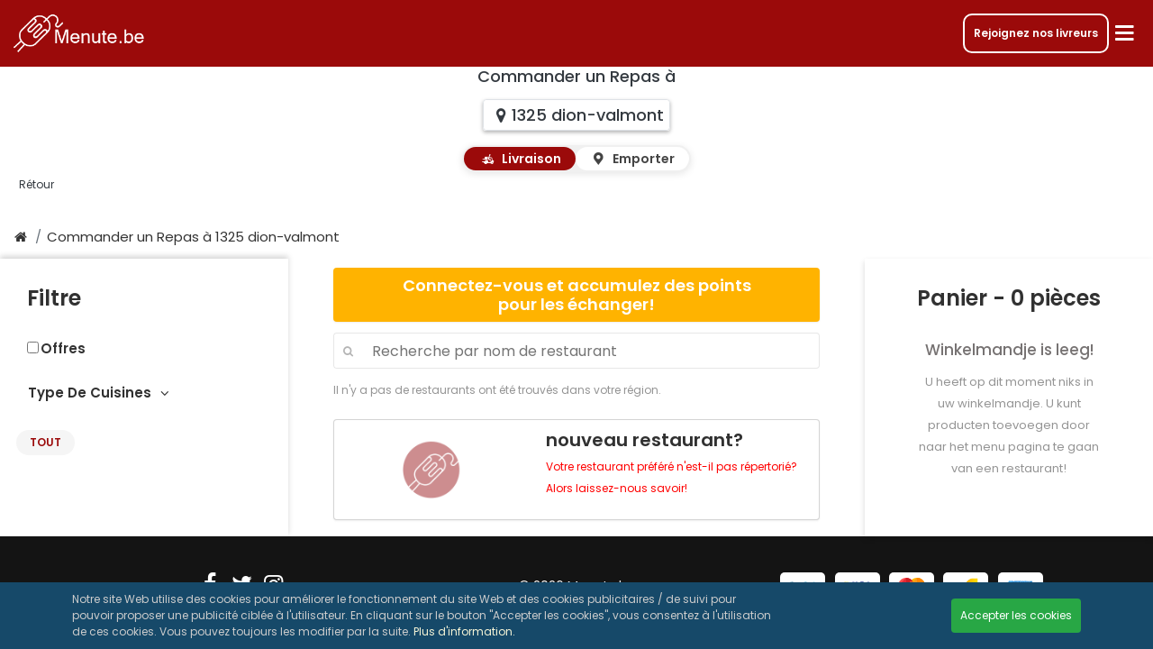

--- FILE ---
content_type: text/html; charset=UTF-8
request_url: https://www.menute.be/fr/livraison-repas-dion-valmont-1325
body_size: 13192
content:
<!DOCTYPE html>
<html lang="fr">

<head>
    <link rel="dns-prefetch" href="https://cdn.etenonline.be" crossorigin>
    <meta http-equiv="X-UA-Compatible" content="IE=edge" />
    <meta http-equiv="Content-Type" content="text/html; charset=utf-8" />
    <meta http-equiv="Content-Language" content="fr">
    <title>Commander un Repas à dion-valmont 1325 | Menute.be </title>

            <meta name="apple-itunes-app" content="app-id=1339332965">
        <meta name="google-play-app" content="app-id=be.etenonline.app.etenonline">
    
    <meta name="viewport"
        content="width=device-width, initial-scale=1.0, viewport-fit=cover">
    <meta name="description" content="            
        " />
        <meta name="csrf-token" content="1ruqOrQSHXepSQXYvW6Jo6sltlw2IhvWnVG01ndK">
    <meta name="robots" content="noodp, noydir, index, follow">
    <meta name="rating" content="general">
    <meta property="og:type" content="website" />
    <meta property="og:title" content="Commander un Repas à dion-valmont 1325 | Menute.be" />
    <meta property="og:description" content="            
        " />
    <meta property="og:image" content="https://cdn.etenonline.be/upload/logo_icon-white-bg.png" />
    <meta property="og:url" content="https://www.menute.be/fr/livraison-repas-dion-valmont-1325" />
    <meta property="fb:app_id" content="365295970734917" />
    <meta name="theme-color" content="#9b0a0a" />

    <link rel="publisher" href="https://plus.google.com/105134459972600043047/">
    <link rel="author" href="https://plus.google.com/105134459972600043047/">
    <link rel="alternate" hreflang="x-default" href="https://www.menute.be/eten-bestellen-dion-valmont-1325">
            <link rel="alternate" hreflang="nl-be"
            href="https://www.menute.be/eten-bestellen-dion-valmont-1325">
            <link rel="alternate" hreflang="fr-be"
            href="https://www.menute.be/fr/livraison-repas-dion-valmont-1325">
            <link rel="alternate" hreflang="en-be"
            href="https://www.menute.be/en/order-takeaway-dion-valmont-1325">
        <link rel="canonical" href="https://www.menute.be/fr/livraison-repas-dion-valmont-1325">

    <!-- Smartbanner -->
            <meta name="smartbanner:title"
            content="Commander un repas sur Desktop">
        <meta name="smartbanner:author" content="Menute.be">
    <meta name="smartbanner:price" content="GRATUITE">
    <meta name="smartbanner:price-suffix-apple" content=" - Sur le App Store">
    <meta name="smartbanner:price-suffix-google" content=" - Sur le Google Play">
    <meta name="smartbanner:icon-apple" content="https://www.menute.be/images/menute_logo.png">
    <meta name="smartbanner:icon-google" content="https://www.menute.be/images/menute_logo.png">
    <meta name="smartbanner:button" content="Télécharger">
    <meta name="smartbanner:button-url-apple" content="https://menutebe.page.link/Zi7X">
    <meta name="smartbanner:button-url-google" content="https://menutebe.page.link/Zi7X">
            <meta name="smartbanner:enabled-platforms" content="android,ios">
        <meta name="smartbanner:close-label" content="Fermér">
    <meta name="smartbanner:custom-design-modifier" content="menute.be">
    <meta name="smartbanner:disable-positioning" content="true">
    <!-- Favicons-->
    <link rel="apple-touch-icon" sizes="180x180" href="/apple-touch-icon.png">
    <link rel="icon" type="image/png" sizes="32x32" href="/favicon-32x32.png">
    <link rel="icon" type="image/png" sizes="16x16" href="/favicon-16x16.png">
    <link rel="manifest" href="/site.webmanifest">
    <link rel="mask-icon" href="/safari-pinned-tab.svg" color="#bf2525">
    <meta name="msapplication-TileColor" content="#2d89ef">
    <meta name="theme-color" content="#ffffff">
    <link rel="preload" href="/css/reset.css?id=d6138941234f37747651850d0949c14b" as="style">
    <link rel="preload" href="/font/fontello.woff2?97810633" as="font" type="font/woff2" crossorigin>
    <link rel="preload" href="/font/poppins-regular.woff2" as="font" type="font/woff2" crossorigin>
    <link rel="preload" href="/font/poppins-italic.woff2" as="font" type="font/woff2" crossorigin>
    <link rel="preload" href="/font/poppins-medium.woff2" as="font" type="font/woff2" crossorigin>
    <link rel="preload" href="/font/poppins-semibold.woff2" as="font" type="font/woff2" crossorigin>
    <style>
        @font-face {
            font-family: 'Poppins';
            font-style: normal;
            font-weight: 400;
            font-display: swap;
            src: local('Poppins Regular'), local('Poppins-Regular'), url(/font/poppins-regular.woff2) format('woff2');
            unicode-range: U+0000-00FF, U+0131, U+0152-0153, U+02BB-02BC, U+02C6, U+02DA, U+02DC, U+2000-206F, U+2074, U+20AC, U+2122, U+2191, U+2193, U+2212, U+2215, U+FEFF, U+FFFD;
        }

        @font-face {
            font-family: 'Poppins';
            font-style: italic;
            font-weight: 400;
            font-display: swap;
            src: url(/font/poppins-italic.woff2) format('woff2');
            unicode-range: U+0000-00FF, U+0131, U+0152-0153, U+02BB-02BC, U+02C6, U+02DA, U+02DC, U+2000-206F, U+2074, U+20AC, U+2122, U+2191, U+2193, U+2212, U+2215, U+FEFF, U+FFFD;
        }

        @font-face {
            font-family: 'Poppins';
            font-style: normal;
            font-weight: 500;
            font-display: swap;
            src: local('Poppins Medium'), local('Poppins-Medium'), url(/font/poppins-medium.woff2) format('woff2');
            unicode-range: U+0000-00FF, U+0131, U+0152-0153, U+02BB-02BC, U+02C6, U+02DA, U+02DC, U+2000-206F, U+2074, U+20AC, U+2122, U+2191, U+2193, U+2212, U+2215, U+FEFF, U+FFFD;
        }

        @font-face {
            font-family: 'Poppins';
            font-style: normal;
            font-weight: 600;
            font-display: swap;
            src: local('Poppins SemiBold'), local('Poppins-SemiBold'), url(/font/poppins-semibold.woff2) format('woff2');
            unicode-range: U+0000-00FF, U+0131, U+0152-0153, U+02BB-02BC, U+02C6, U+02DA, U+02DC, U+2000-206F, U+2074, U+20AC, U+2122, U+2191, U+2193, U+2212, U+2215, U+FEFF, U+FFFD;
        }
    </style>
    <link rel="stylesheet" href="/css/reset.css?id=d6138941234f37747651850d0949c14b">
    <link rel="stylesheet" type="text/css" href="/css/fontello.css?id=2b9654be98acf7709bce3ad3c46fd7e9">
    <link rel="stylesheet" type="text/css" href="/css/all.css?id=5a68d5ba5f58543606a7f4532fc7d060">
    <script nomodule src="/js/pollyfillie.min.js?id=3535673a027ba711983061d145bdf4ee"></script>
    <script>
        var site = {
            baseUrl: "https://www.menute.be",
            lang: 'fr',
            country: "be",
            isLoggedIn: false,
            aPath: '/fr/'
        };
        var vars = {
            webissunday: "Cette commande a été passée lors d&#039;une journée chargée. Les délais de livraison sont alors généralement plus longs.",
            webon: "sur",
            webanonymous: "Anonyme",
            webdelivery: "Livraison",
            webpickuptime: "Horaire emporter",
            webfood: "Repas",
            zipcodenotvalid: "Votre code postal n\&#039;est pas valide, vérifier et essayer à nouveau.",
            targetFilterAll: "Tout"
                            , reqresttypeslug: ""
                    };
        var hash = {
            transregresto: "Inscrire un restaurant".toLowerCase().split(' ').join('-'),
            transrecoresto: "Recommend a restaurant".toLowerCase().split(' ').join('-'),
            transrestoinfo: "plus d&#039;informations".toLowerCase().split(' ').join('-'),
            transrestoreview: "Avis".toLowerCase().split(' ').join('-')
        };
        //     </script>
            <script>
            let listedBy = "1325";
            let listedByCity = "dion-valmont";
        </script>
        <script type="application/ld+json">
            {
                "@context":"https://schema.org",
                "@type":"ItemList",
                "itemListElement":[
                                    
                                    ]
            }
        </script>
        </head>

<body class="restaurantslijst">

    <div class="spinner-overlay">
        <div class="icon-spinner animate-spin">
            <span class="sr-only">Loading...</span>
        </div>
    </div>
                <header class="menuarea clearfix fix">
    <div class="container-fluid clearfix menuarea_container">
        <div class="logo">
            <a href="https://www.menute.be/fr"><img width="150" height="44.1167"
                    src="https://cdn.etenonline.be/static/images/footer_logo_menute_be.png" alt="Menute.be"> </a>
        </div>
        <div class="hamburgermenu">
            <a href="https://couriers.menute.com/be-fr" class="order-business-btn">Rejoignez nos livreurs</a>
            <!-- Modal -->
            <div class="modal fade modal-fullscreen-xs-down" data-backdrop="static" id="modal-hamburger-menu"
                tabindex="-1" aria-labelledby="modal-hamburger-menuLabel" aria-hidden="true">
                <div class="modal-dialog modal-dialog-scrollable modal-dialog-centered" role="document">
                    <div class="modal-content">
                        <div class="modal-header">
                            <div class="logo">
                                <img width="150" height="44.1167" src="https://cdn.etenonline.be/static/images/footer_logo_menute_be.png"
                                    alt="Footer logo" />
                            </div>
                            <div class="btn-topmenu" data-toggle="modal"
                                data-target="#modal-hamburger-menu"><i class="icon-cancel cancel-hashedmodal"></i></div>
                        </div>
                        <div class="modal-body">
                            <div class="hamburger-menu">
                                                                    <h2>Menu</h2>
                                                                <div class="hamburger-links">
                                                                            <div class="hamburger-link">
                                            <div class="open-modal-login"><span
                                                    class="hamburger-link-icon"><i class="icon-user"></i></span></div>
                                            <div class="open-modal-login">Se connecter</div>
                                        </div>
                                        <div class="hamburger-link">
                                            <div class="open-modal-createlogin"><span
                                                    class="hamburger-link-icon"><i
                                                        class="icon-user-plus"></i></span></div>
                                            <div
                                                class="open-modal-createlogin">Créer un compte</div>
                                        </div>
                                        <div class="hamburger-link">
                                            <a href="https://www.menute.be/fr/descadeaux"><span
                                                    class="hamburger-link-icon"><i class="icon-star"></i></span></a>
                                            <a href="https://www.menute.be/fr/descadeaux">Des cadeaux</a>
                                        </div>
                                        <div class="hamburger-link">
                                            <a href="https://www.menute.be/fr/contact"><span
                                                    class="hamburger-link-icon"><i class="icon-chat"></i></span></a>
                                            <a href="https://www.menute.be/fr/contact">Contact</a>
                                        </div>
                                        <div class="hamburger-link">
                                            <a href="#" onclick="$('#feedbackModal').modal('show')"><span
                                                    class="hamburger-link-icon"><i class="icon-envelope-open"></i></span></a>
                                            <a href="#" onclick="$('#feedbackModal').modal('show')">Retour</a>
                                        </div>
                                                                        <div class="hamburger-link">
                                        <a href="https://www.menute.be/fr/business" onclick="console.log('businessssss')"><span
                                                class="hamburger-link-icon"><i class="icon-globe"></i></span></a>
                                        <a href="https://www.menute.be/fr/business" onclick="console.log('business')">Commander en tant que société</a>
                                    </div>
                                    <div class="hamburger-link">
                                        <a href="https://couriers.menute.com/be-fr" onclick="console.log('couriers')"><span
                                                class="hamburger-link-icon"><i class="icon-scooter-delivery"></i></span></a>
                                        <a href="https://couriers.menute.com/be-fr" onclick="console.log('courierssss')">Rejoignez nos livreurs</a>
                                    </div>
                                    <div class="hamburger-link" style="border-bottom: none !important;">
                                        <select id='language-selecter' class="custom-select custom-select-lg mb-0"
                                            name="languages">
                                                                                            <option value='nl'
                                                    >
                                                    Flamand
                                                </option>
                                                                                            <option value='fr'
                                                    selected>
                                                    Français
                                                </option>
                                                                                            <option value='en'
                                                    >
                                                    Anglais
                                                </option>
                                                                                    </select>
                                    </div>
                                    <div class="hamburger-link" style="border-bottom: none !important;">
                                        <select id='country-selecter' class="custom-select custom-select-lg mb-3"
                                            name="country">
                                                                                            <option value="https://www.menute.be"
                                                    selected>
                                                    Belgique
                                                </option>
                                                                                            <option value="https://www.menute.nl"
                                                    >
                                                    Pays-Bas
                                                </option>
                                                                                    </select>
                                    </div>

                                </div>
                            </div>
                        </div>
                    </div>
                </div>
            </div>
            <div class="btn-topmenu"><i class="icon-menu"></i></div>
        </div>
    </div>
</header>
        <div class="content_container">
        
<div class="subpage_banner bg-white">
	<section>
							<h1 class="subbanner-title text-dark text-shadow-none">Commander un Repas à</h1>
				<h1 class="subbanner-title my-3">
					<span class="cursor-pointer p-2 mt-1 text-dark border hover-shadow-black rounded-lg single-line-span text-shadow-none" id="address_span">
						<i class="icon-location-1"></i><span id ="searched_address">1325 dion-valmont</span>
					</span>
				</h1>
				<div class="toggle-switch ms-3 mb-5">
					<input type="radio" id="deliveryRadio" name="delivery-pickup" checked>
					<label for="deliveryRadio" class="toggle-option">
					  <i class="icon-scooter-delivery"></i> Livraison
					</label>
				
					<input type="radio" id="pickupRadio" name="delivery-pickup">
					<label for="pickupRadio" class="toggle-option">
					  <i class="icon-location"></i> Emporter
					</label>
				</div>
				</section>
	<div class="back">
		<a href="https://www.menute.be/fr" class="txt-btn text-dark text-shadow-none">Rétour</a>
	</div>
</div>
<style>
    .btn-filter-offers{
        color:#333!important;
        border: 1px solid #333!important;
        line-height: 30px;
    }
    .btn-filter-offers:hover{
        background: rgb(0 0 0 / 20%)!important;
    }
    .btn-filter-offers.active{
        color: #9b0a0a!important;
        border: 1px solid #9b0a0a!important;
    }
    .offers-filter{
        color:#333!important;
        margin-left:30px;
        margin-bottom: 20px;
        font-size:15px;
        font-weight: bold;
    }
</style>


<div class="breadcrumb-wrapper">
	<ol class="breadcrumb">
        <li class="breadcrumb-item">
            <a href="https://www.menute.be/fr">
                <i class="icon-home" aria-hidden="true"></i>
            </a>
        </li>
        <li class="breadcrumb-item" active>
            <a href="https://www.menute.be/fr/livraison-repas-1325">Commander un Repas à 1325 dion-valmont</a>
        </li>
    </ol>
	<span class="arrow"></span>
</div>

<div class="category_rest">
    <div class="category_rest_holder">
        <div id="filter-search-icon">
            <i class="icon-search"></i>
        </div>
        <nav id="filtering-content" class="navbar navbar-expand navbar-dark filtering">
            <div class="meal-search-bar navbarSearch" style="display: none;">
                <div class="meal-search">
                    <i class="icon-search meal-search-icon"></i>
                    <div class="meal-search-form">
                        <label class="meal-search-label"><input id="irestsearch" aria-label="Search" maxlength="25" placeholder="Recherche par nom de restaurant" class="meal-search-input" onkeyup="javascript: searchrest();">
                        </label>
                    </div>
                </div>
            </div>
            <div class="collapse navbar-collapse" id="navbarNav">
                <ul class="navbar-nav hscroll">
                    <li class="nav-item active-filtering-item">
                        <a class="alltypes nav-link" type="Tout"
                            href="#tout">Tout</a>
                    </li>
                                    </ul>
            </div>
        </nav>
        <div id="cancel-search" style="display: none;">
            <i class="icon-cancel"></i>
        </div>
        <div id="filter-menu-icon">
            <i class="icon-menu"></i>
        </div>
    </div>
</div>
<div id="irestcontainer" class="container">

    <div class="filter_rest_container">
        <div class="filter_rest">
            <div class="filter_rest_holder">
                <h4>Filtre</h4>
                <!--<button type="button" class="btn btn-block btn-filter-offers" onclick="toggleOffers()">Offres</button>-->
                <div class="offers-filter">
                    <div class="form-check">
                        <input class="form-check-input" type="checkbox"  onclick="toggleOffers()" id="offerFilter" style="accent-color:#9b0a0a">
                        <label class="form-check-label" for="offerFilter">
                            Offres 
                        </label>
                      </div>
                </div>

                <div id="accordion">
                    <div id="type-kitchen">
                        <div class="nav-link" data-toggle="collapse" data-target="#collapseOne" aria-expanded="true" aria-controls="collapseOne">
                            Type De Cuisines <i class="icon-angle-down"></i>
                    </div>
                    </div>
                    <div id="collapseOne" class="collapse show" aria-labelledby="headingOne" data-parent="#accordion">
                      <div class="card-body">
                        <button type="button" onclick="" class="btn btn-primary nav-item active-filtering-item"><a id="ialltypes" class="nav-link" type="Tout" href="#tout">Tout</a></button>
                                              </div>
                    </div>
                </div>
            </div>
        </div>
    </div>
    <div class="modal fade" id="mobileFilterModal" tabindex="-1" role="dialog" aria-labelledby="mobileFilterModalLabel">
        <div class="modal-dialog modal-dialog-centered" role="document">
          <div class="modal-content">
            <div class="modal-header">
              <h5 class="modal-title" id="mobileFilterModalLabel">Type De Cuisines</h5>
              <button type="button" class="close" data-dismiss="modal" aria-label="Close">
                <span aria-hidden="true" class="text-white">&times;</span>
              </button>
            </div>
            <div class="modal-body">
              <ul class="list-group"  id="mobileCategoryList">
                <li 
                  class="list-group-item nav-item active-filtering-item">
                  <a 
                    id="ialltypes" 
                    class="nav-link text-black" 
                    type="Tout" 
                    href="#tout"
                    onclick="setFilterActive($(this));">
                    Tout                  </a>
                </li>
                              </ul>
            </div>
          </div>
        </div>
    </div>
    <div id="irestlist" class="restaurants row pb-4">
                    <div style="width: 100%;cursor:pointer;" class="open-modal-login">
                <div class="user_points">
                    <h4>Connectez-vous et accumulez des points<br>pour les échanger!</h4>
                </div>
            </div>
                <div class="filter-wrapper">
            <div class="rest-search-bar">
                <div class="rest-search">
                    <i class="icon-search rest-search-icon"></i>
                    <div class="rest-search-form">
                        <label class="rest-search-label"><input id="irestsearchDesk" aria-label="Search" maxlength="25"
                                placeholder="Recherche par nom de restaurant" class="rest-search-input"
                                onkeyup="javascript: searchrest();">
                        </label>
                    </div>
                    <i class="icon-cancel rest-search-close-icon"></i>
                </div>
            </div>
        </div>
        <div class="no_rests_found">
            <i class="icon-search no_rests_found_icon"></i>
            <h3 class="no_rests_found_text">Il n'y a pas de restaurants ont été trouvés dans votre région.</h3>
            <button class="reset-rest-search">Réinitialiser la recherche</button>
        </div>
                            Il n'y a pas de restaurants ont été trouvés dans votre région.                <div class="col-lg-3 col-md-6 rest" id="irest-1"
            onclick="$('#recoRestaurant').modal();return false;">
            <div class="logo_restlist">
                <div class="rest-logo-image-cont">
                    <img class="lozad" width="70" height="48.3167" data-src="https://cdn.etenonline.be/upload/icoon-eo-150px.png"
                    alt="nouveau restaurant">
                </div>
            </div>
            <div class="info_restlist">
                <div class="info_rest_title">
                    <h4>nouveau restaurant?</h4>
                </div>
                <p style="color:red">Votre restaurant préféré n'est-il pas répertorié? Alors laissez-nous savoir!</p>
            </div>
        </div>
        
            </div>
    <div class="basket_rest_container">
  <div id="basket_cart_box" class="cart_box2 basket_scrolling_top">
    <h2 class="basket_head_title">Panier - <small class="basket_head_small"></small> pièces</h2>
    <div class="basket_content_rests_holder">
    </div>
  </div>
</div>
<script>
  var rest_data = {}
</script></div>
<div class="modal fade modal-fullscreen-xs-down" id="aboutTest" tabindex="-1" role="dialog" aria-labelledby="aboutTestTitle" aria-hidden="true">
    <div class="modal-dialog modal-dialog-scrollable modal-dialog-centered" role="document">
        <div class="modal-content">
        <div class="modal-header">
            <div class="logo">
                <a href="https://www.menute.be/fr"><img width="150" height="44.1167" src="https://cdn.etenonline.be/static/images/footer_logo_menute_be.png" alt="Footer logo"></a>
            </div>
            <div class="btn-topmenu" style="margin-top: 10px;"
                        data-dismiss="modal" data-target="#aboutTestModal" aria-label="Close">
                    <i class="icon-cancel"></i></div>
        </div>
        <div class="modal-body">
            <div class="tab-content  restlistAboutContent " id="aboutContent">
                <div class="tab-pane fade show active" id="modal-basket" role="tabpanel" aria-labelledby="basket-tab">
                                            <div class="basket_rest_tabbar_container">
                            <div>
                                <h2 class="basket_tabbar_head_title">Panier - <small class="basket_head_small"></small> pièces</h2>
                                <div class="basket_content_rests_holder">
                                </div>
                            </div>
                        </div>
                                    </div>
            </div>
        </div>
        </div>
    </div>
</div>
<div class="tabbar">
    <div class="wrapper">
        <button class="tabbar_button" data-toggle="modal" data-target="#aboutTest">
            <div class="tabbar_button_text">
                <i class="icon-shopping-basket pr-2"></i> Panier            </div>
            <div id="tabbar_button_total_quantity">
                0
            </div>
        </button>
    </div>
</div>




<div class="modal fade modal-fullscreen-xs-down footer-modal" id="searchResto" tabindex="-1" role="dialog"
		aria-labelledby="registerRestaurantTitle" aria-hidden="true">
		<div class="modal-dialog modal-dialog-scrollable modal-dialog-centered" role="document">
			<div class="modal-content">
				<div class="modal-header">
					<h3 class="mt-4">Adresse</h3>
					<div class="btn-topmenu" style="margin-top: 10px;" 
						data-dismiss="modal" data-target="#searchResto" aria-label="Close">
					<i class="icon-cancel cancel-hashedmodal"></i></div>
				</div>
				<div class="modal-body">
					<div class="message"></div>
					<form method="POST" action="/fr/search" accept-charset="UTF-8" class="" id="search" role="form">
						<input name="_token" type="hidden" value="1ruqOrQSHXepSQXYvW6Jo6sltlw2IhvWnVG01ndK">
						<input name="lat" type="hidden" value="" id="lat">
						<input name="long" type="hidden" value="" id="long">
					<div class="search_box input-group mb-3 border" id="searchHolder">
						<input aria-label="searched_postal_code" id="isearched_postal_code" type="hidden" name="searched_postal_code" value="">
						<input aria-label="search_keyword" value="" id="iaddress" type="text" name="search_keyword" autoComplete="off" placeholder="Entrez votre adresse" spellcheck="false" class="form-control address-input-box">
						<div id="suggestions-container">
								<div id="my-location">
									<h4 class="my-location-title">Ma position</h4>
									<div id="imy-loc" class="my-location-container">
										<i class="icon-location"></i>
										<span id="my-location-address"></span>
									</div>
								</div>
								<div id="empty-suggestions">
									<h4 class="empty-suggestions-title">Suggestions</h4>
									<div id="empty-sug" class="empty-suggestions-container">
										<i class="icon-location"></i>
										<span id="empty-suggestions-address"></span>
									</div>
								</div>
								<div id="suggestions">
									<h4 class="suggestions-title">Suggestions</h4>
									<span id="nothingtoshow" class="danger">Entrez votre adresse.</span>
								</div>
						</div>
					</div>
					</form>
				</div>
			</div>
		</div>
	</div>
    </div>

    <footer class="footer_area  footer_with_basket  ">
            <div class="footer_bottom clearfix">
        <div class="footer_socal">
            <ul>
                <li><a href="https://www.facebook.com/menute.be/"
                        target="_blank" aria-label="Facebook"><i class="icon-facebook"></i></a></li>
                <li><a href="https://twitter.com/etenonline_be"
                        target="_blank"><i class="icon-twitter" aria-label="Twitter"></i></a></li>
                <li><a href="https://www.instagram.com/be.menute/"
                        target="_blank"><i class="icon-instagram" aria-label="Instagram"></i></a></li>
            </ul>
        </div>
        <div class="footer_etenonline">
            <p>© 2026 Menute.be</p>
        </div>
        <div class="pay_box">
            <img class="lozad" width="50" height="30" data-src="https://cdn.etenonline.be/static/images/footer/paypal.svg" alt="paypal" title="paypal">
            <img class="lozad" width="50" height="30" data-src="https://cdn.etenonline.be/static/images/footer/visa.svg" alt="visa" title="visa">
            <img class="lozad" width="50" height="30" data-src="https://cdn.etenonline.be/static/images/footer/mastercard.svg" alt="mastercard" title="mastercard">

                        <img class="lozad" width="50" height="30" data-src="https://cdn.etenonline.be/static/images/footer/bancontact.svg" alt="bancontact" title="bancontact">
                                    
            <img class="lozad" width="50" height="30" data-src="https://cdn.etenonline.be/static/images/footer/american-express.svg" alt="american-express" title="american-express">
        </div>
    </div>
        <div class="modal fade modal-fullscreen-xs-down footer-modal" data-backdrop="static" id="registerRestaurant" tabindex="-1" role="dialog"
        aria-labelledby="registerRestaurantTitle" aria-hidden="true">
        <div class="modal-dialog modal-dialog-scrollable modal-dialog-centered" role="document">
            <div class="modal-content">
                <div class="modal-header">
                    <div class="logo">
                        <a href="https://www.menute.be/fr"><img width="150" height="44.1167"
                                src="https://cdn.etenonline.be/static/images/footer_logo_menute_be.png" alt="Footer logo"></a>
                    </div>
                    <div class="btn-topmenu" style="margin-top: 10px;"
                        data-dismiss="modal" data-target="#registerRestaurant" aria-label="Close">
                    <i class="icon-cancel cancel-hashedmodal"></i></div>
                </div>
                <div class="modal-body">
                    <div class="tab-content">
                        <div class="tab-pane fade show active" id="modal-restaurant-signup" role="tabpanel"
                            aria-labelledby="basket-tab">
                            <div class="signup-rest-title">
                                <h2>Inscrire un restaurant</h2>
                            </div>
                            <div class="contact-form">
                                <form method="POST" action="xHttp/recommendresto" accept-charset="UTF-8" class="" id="restoSignup_form" role="form">
                                <input name="_token" type="hidden" value="1ruqOrQSHXepSQXYvW6Jo6sltlw2IhvWnVG01ndK">
                                <ul class="row">
                                    <input type="hidden" name="arrrtypeform" value="signup">
                                    <li class="col-sm-6">
                                        <label>Nom<span class="required">*</span>
                                            <input type="text" class="form-control" name="arfname"
                                                placeholder="">
                                        </label>
                                    </li>
                                    <li class="col-sm-6">
                                        <label>E-mail<span class="required">*</span>
                                            <input type="text" class="form-control" name="arfemail"
                                                placeholder="">
                                        </label>
                                    </li>
                                    <li class="col-sm-6">
                                        <label>N° de téléphone                                            <input type="text" class="form-control" name="arfphone"
                                                placeholder="">
                                        </label>
                                    </li>
                                    <li class="col-sm-6">
                                        <label>Adresse                                            <input type="text" class="form-control" name="arfaddress"
                                                placeholder="">
                                        </label>
                                    </li>
                                    <li class="col-sm-6">
                                        <label>Code postal                                            <input type="text" class="form-control" name="arfpostcode"
                                                placeholder="">
                                        </label>
                                    </li>
                                    <li class="col-sm-6">
                                        <label>Ville                                            <input type="text" class="form-control" name="arfcity"
                                                placeholder="">
                                        </label>
                                    </li>
                                    <li class="col-sm-6">
                                        <label>Message                                            <textarea class="form-control" name="arfmessage" rows="3" placeholder=""></textarea>
                                        </label>
                                    </li>
                                    <li id="iregg-recaptcha" data-sitekey="6LeTc8sUAAAAAGWOvft3BJP5ao4U43IfLXBiu1iR"></li>
                                    <li class="col-sm-8 footer-submit-res" id="arfsubmit">
                                        <button type="submit" value="submit" class="btn font-montserrat">Envoyer</button>
                                    </li>
                                    <div class="col-sm-8 footer-submit-res" id="arfresponsemsg">
                                        <div class="alert" role="alert">

                                        </div>
                                    </div>
                                </ul>
                                </form>
                            </div>
                        </div>
                    </div>
                </div>
            </div>
        </div>
    </div>
    <div class="modal fade modal-fullscreen-xs-down footer-modal" data-backdrop="static" id="recoRestaurant" tabindex="-1" role="dialog"
        aria-labelledby="registerRestaurantTitle" aria-hidden="true">
        <div class="modal-dialog modal-dialog-scrollable modal-dialog-centered" role="document">
            <div class="modal-content">
                <div class="modal-header">
                    <div class="logo">
                        <a href="https://www.menute.be/fr"><img width="150" height="44.1167"
                                src="https://cdn.etenonline.be/static/images/footer_logo_menute_be.png" alt="Footer logo"></a>
                    </div>
                    <div class="btn-topmenu" style="margin-top: 10px;" 
                        data-dismiss="modal" data-target="#recoRestaurant" aria-label="Close">
                    <i class="icon-cancel cancel-hashedmodal"></i></div>
                </div>
                <div class="modal-body">
                    <div class="tab-content">
                        <div class="tab-pane fade show active" id="modal-restaurant-reco" role="tabpanel"
                            aria-labelledby="basket-tab">
                            <div class="signup-rest-title">
                                <h2>Recommend a restaurant</h2>
                            </div>
                            <div class="contact-form">
                                <form method="POST" action="xHttp/recommendresto" accept-charset="UTF-8" class="" id="restoReco_form" role="form">
                                <input name="_token" type="hidden" value="1ruqOrQSHXepSQXYvW6Jo6sltlw2IhvWnVG01ndK">
                                <ul class="row">
                                    <input type="hidden" name="arrrtypeform" value="recommend">
                                    <li class="col-sm-6">
                                        <label>Nom<span class="required">*</span>
                                            <input type="text" class="form-control" name="rrfname"
                                                placeholder="">
                                        </label>
                                    </li>
                                    <li class="col-sm-6">
                                        <label>E-mail<span class="required">*</span>
                                            <input type="text" class="form-control" name="rrfemail"
                                                placeholder="">
                                        </label>
                                    </li>
                                    <li class="col-sm-6">
                                        <label>N° de téléphone                                            <input type="text" class="form-control" name="rrfphone"
                                                placeholder="">
                                        </label>
                                    </li>
                                    <li class="col-sm-6">
                                        <label> Nom du restaurant                                            <input type="text" class="form-control" name="rrfrestoName"
                                                placeholder="">
                                        </label>
                                    </li>
                                    <li class="col-sm-6">
                                        <label>Ville                                            <input type="text" class="form-control" name="rrfcity"
                                                placeholder="">
                                        </label>
                                    </li>
                                    <li class="col-sm-6">
                                        <label>Message                                            <textarea class="form-control" name="rrfmessage" rows="3" placeholder=""></textarea>
                                        </label>
                                    </li>
                                    <li id="irecg-recaptcha" data-sitekey="6LeTc8sUAAAAAGWOvft3BJP5ao4U43IfLXBiu1iR"></li>
                                    <li class="col-sm-8 footer-submit-res" id="rrfsubmit">
                                        <button type="submit" value="submit" class="btn font-montserrat" id="rrfbtnsubmit"
                                            >Envoyer</button>
                                    </li>
                                    <div class="col-sm-8 footer-submit-res" id="rrfresponsemsg">
                                        <div class="alert" role="alert">
                                        </div>
                                    </div>
                                </ul>
                                </form>
                            </div>
                        </div>
                    </div>
                </div>
            </div>
        </div>
    </div>
</footer>

    <div class="modal fade modal-fullscreen-xs-down" id="FutureModal" data-backdrop="static" tabindex="-1"
        role="dialog" style="display: none;" aria-hidden="true">
        <div class="modal-dialog modal-dialog-scrollable modal-dialog-centered" role="document">
            <div class="modal-content">
                <div class="modal-header">
                    <div class="logo">
                        <img width="150" height="44.1167" src="https://cdn.etenonline.be/static/images/footer_logo_menute_be.png"
                            alt="Footer logo" />
                    </div>
                    <div class="btn-topmenu" style="margin-top: 10px;" data-dismiss="modal"
                        aria-label="Close"><i class="icon-cancel cancel-hashedmodal"></i></div>
                </div>
                <div class="modal-body">

                </div>
            </div>
        </div>
    </div>

    <div class="modal fade modal-fullscreen-xs-down" id="feedbackModal" tabindex="-1"
        role="dialog" style="display: none;" aria-hidden="true">
        <div class="modal-dialog modal-dialog-scrollable modal-dialog-centered" role="document">
            <div class="modal-content">
                <div class="modal-header">
                    <div class="logo">
                        <img width="150" height="44.1167" src="https://cdn.etenonline.be/static/images/footer_logo_menute_be.png"
                            alt="Footer logo" />
                    </div>
                    <div class="btn-topmenu" style="margin-top: 10px;" data-dismiss="modal"
                        aria-label="Close"><i class="icon-cancel cancel-hashedmodal"></i></div>
                </div>
                <div class="modal-body">
                    <!-- Will be translated later -->
                    <h4 class="text-dark">Vous souhaitez ajouter de nouvelles fonctionnalités ou remarquer des problèmes ? N&#039;hésitez pas à nous faire part de vos retours!</h4>
                    <textarea id="feedbackTextarea" class="w-100" rows="10" style="resize: none"></textarea>
                    <h4 class="text-dark">Veuillez partager votre email et laissez-nous vous répondre!</h4>
                    <input type="email" id="email" name="email" value="" 
                            class="form-control" placeholder="E-mail">

                    <button id="feedbackButton" onclick="submitFeedback()" type="button" class="btn btn-primary btn-block">Envoyer</button>
                    <h5 id="feedbackErrorSpan" class="text-danger mt-4 d-none"></h5>
                    <h5 id="feedbackSuccessSpan" class="text-success mt-4 d-none"></h5>
                </div>
            </div>
        </div>
    </div>
    <div class="modal fade modal-fullscreen-xs-down accurate-search-modal" id="accurateSearchModal" tabindex="-1" role="dialog"
    aria-labelledby="accurateSearchTitle" aria-hidden="true">
        <div class="modal-dialog modal-dialog-scrollable modal-dialog-centered" role="document">
            <div class="modal-content">
                <div class="modal-header">
                    <h3 class="mt-4">Indiquez votre emplacement</h3>
                    <div class="btn-topmenu" style="margin-top: 10px;" 
                        data-dismiss="modal" data-target="#accurateSearchModal" aria-label="Close">
                    <i class="icon-cancel cancel-hashedmodal"></i></div>
                </div>
                <div class="modal-body">
                    <span>Pour des résultats de recherche, délais de livraison et frais précis, veuillez nous indiquer votre position exacte sur <b id="iaccurateaddress"></b>.</span>
                    <div class="accurate_search_box">
                        <input aria-label="accurate_search_address" value="" id="iaccureteSearchAddressNumber" type="text" name="accurate_search_address" autoComplete="off" placeholder="Entrez le numéro du bâtiment" spellcheck="false" class="form-control address-input-box">
                    </div>
                    <p id="inotvalidnumber" class="not_valid_number">Veuillez entrer un numéro de maison valide !</p>
                    <button onclick="confirmAccurateAddress()" class="btn btn-primary" style="width: 100%; margin-top: 20px;">Confirmez l&#039;adresse</button>
                </div>
            </div>
        </div>
    </div>
    <div id="cookie_directive_container" class="cookie_directive_container">
        <div class="container cookie_accept">
            <p class="credit">
                Notre site Web utilise des cookies pour améliorer le fonctionnement du site Web et des cookies publicitaires / de suivi pour pouvoir proposer une publicité ciblée à l'utilisateur. En cliquant sur le bouton "Accepter les cookies", vous consentez à l'utilisation de ces cookies. Vous pouvez toujours les modifier par la suite.                <a id="privacybannerhref" href="/fr/cookies"
                    class="more-info">Plus d'information.</a>
            </p>
            <div class="cookie-banner-buttons">
                <button id="cookie-banner-accept-button"
                    class="cookie-banner-accept-button">Accepter les cookies</button>
            </div>
        </div>
    </div>
        <script src="/js/lib.js?id=64aaf3d5e7165161164bbc7255ea6828"></script>
    <script type="text/javascript" src="/js/functions.js?id=693e01b91716df68c2590eb1ff5330df" defer></script>
    <script>
    showOffers = false;
    function toggleOffers() {
        showOffers = !showOffers;
        const restaurants = document.querySelectorAll('.rest_searchable');
        const filterCheck = document.getElementById('offerFilter');
        showOffers = filterCheck.checked
        /*const filterButton = document.querySelector('.btn-filter-offers');
        if(showOffers){
            filterButton.classList.add('active')
        }else{
            filterButton.classList.remove('active')
        }
        filterButton.blur();*/
        restaurants.forEach((div) => {
            const hasOffer = div.querySelector('b.offer');
                if (showOffers && hasOffer) {
                div.style.display = 'flex';
                } else if (!showOffers) {
                div.style.display = 'flex'; 
                } else {
                div.style.display = 'none';
            } 
        });
    }

    document.addEventListener("DOMContentLoaded", function() {
        const url = new URL(window.location.href);
        const params = url.searchParams;
        let requestHasShipping = 0;
        let savedDeliveryType;
        if(requestHasShipping){
            savedDeliveryType = "pickup";
            localStorage.setItem('deliveryType', 'pickup');
            updateShippingParameterInLinks(true);
        }else{
            if(0){
                params.delete('shipping');
                history.replaceState(null, '', `${url.pathname}${params.size >0 ? '?' : ''}${params.toString()}`);
            }
            savedDeliveryType = localStorage.getItem('deliveryType') || 'delivery'; 
            if(savedDeliveryType == "pickup"){
                savedDeliveryType = "delivery"
                localStorage.setItem('deliveryType', 'delivery');
            }
        }
        
        const deliveryRadio = document.getElementById('deliveryRadio');
        const pickupRadio = document.getElementById('pickupRadio');
        
        if (savedDeliveryType === 'delivery') {
            deliveryRadio.checked = true;
        } else {
            pickupRadio.checked = true;
        }

        updateRestaurantDisplay(savedDeliveryType);

    });

</script>
         <!-- 1) Inline‐stub HTMLDialogElement before loading Google Maps -->
  <script>
    (function(window){


      if (!window.BigInt) {
        // Minimal stub: just coerce to Number (precision will be lost on large values)
        window.BigInt = function(x){
          return Number(x);
        };
        // Some libs use these helpers – stub them too
        BigInt.asIntN = function(bits, value){
          return Number(value);
        };
        BigInt.asUintN = function(bits, value){
          return Number(value);
        };
      }



      if (!window.HTMLDialogElement) {
        // Constructor
        window.HTMLDialogElement = function(){
          this.open = false;
        };
        // Methods
        window.HTMLDialogElement.prototype.show = function(){
          this.open = true;
        };
        window.HTMLDialogElement.prototype.showModal = function(){
          this.open = true;
        };
        window.HTMLDialogElement.prototype.close = function(){
          this.open = false;
        };
      }
    })(window);
  </script>
	<script src="https://maps.googleapis.com/maps/api/js?libraries=places&key=AIzaSyDx-VcbuI8vSPzwj6I94LqpibviVDJzZK0&v=weekly&callback=initMap&language=fr&region=be" defer></script>
        <script src="https://www.google.com/recaptcha/api.js?render=explicit" async defer>
    </script>

    
    <script>

        function initializeGoogle() {
            if (google && google.accounts && google.accounts.oauth2) {
                googleTokenClient = google.accounts.oauth2.initTokenClient({
                    client_id: '1098114258186-72odei5vser80iiltaorrdk92mjndqpm.apps.googleusercontent.com',
                    scope: 'https://www.googleapis.com/auth/userinfo.email',
                    callback: (tokenResponse) => {
                        handleSocialLogin(tokenResponse.access_token, 'google');
                    }
                });
                console.log('Google SDK initialized.');
            } else {
                console.error('Google SDK failed to load.');
            }
        }


        window.fbAsyncInit = function () {
            FB.init({
                appId: '365295970734917',
                xfbml: true,
                version: 'v19.0'
            });
            console.log('Facebook SDK initialized.');
        };


        function checkFacebookLoginState() {
            FB.getLoginStatus(function(response) {
                facebookStatusChangeCallback(response);
            });
        }

        function facebookLogin() {
            FB.login(checkFacebookLoginState, {scope: 'email,public_profile'});
        }

        function facebookStatusChangeCallback(response) { 
            if (response.status === 'connected') {  
            var accessToken = response.authResponse.accessToken;
            handleSocialLogin(accessToken, 'facebook');

            } else {
            console.log('User not authenticated or unable to check authentication.');
            }
        }

        function handleSocialLogin(token, provider) {
            $('.spinner-overlay').show();
            let locale = 'fr';
            fetch('/webapi/social-login', {
                method: 'POST',
                headers: {
                    'Content-Type': 'application/json'
                },
                body: JSON.stringify({provider: provider, authToken: token, locale: locale})
            })
            .then(response => response.json()) 
            .then(() => window.location.reload())
            .catch(error => $('.spinner-overlay').hide());
        }
        
        function setVerifyModalNextShow() {
            const now = new Date();
            const expirationDate = new Date(now.getTime() + 24 * 60 * 60 * 1000);
            const item = {
                show_again_at: expirationDate.getTime(),
            };
            localStorage.setItem('show_verify_email', JSON.stringify(item));
        }

        function shouldVerifyModalShown() {
            const item = localStorage.getItem('show_verify_email');
            if (!item) {
                return true;
            }

            const parsedItem = JSON.parse(item);
            const now = new Date().getTime();

            if (now > parsedItem.show_again_at) {
                localStorage.removeItem('show_verify_email');
                return true;
            }

            return false;
        }

        function submitFeedback(){
            let feedback = document.getElementById('feedbackTextarea').value;
            let email = document.getElementById('email').value;
            let errorSpan = document.getElementById('feedbackErrorSpan');
            let successSpan = document.getElementById('feedbackSuccessSpan');
            let endpoint = document.location.origin + "/api/send-feedback"; 
            document.getElementById('feedbackButton').blur();
            $('.spinner-overlay').show();
            if (feedback == '' || feedback == null){
                errorSpan.classList.remove('d-none');
                successSpan.classList.add('d-none');
                errorSpan.textContent = "Veuillez écrire votre message dans la zone prévue à cet effet.";
                $('.spinner-overlay').hide();
                return;
            }
            if (email == '' || email == null){
                errorSpan.classList.remove('d-none');
                successSpan.classList.add('d-none');
                errorSpan.textContent = "Le champ email est obligatoire.";
                $('.spinner-overlay').hide();
                return;
            }
            fetch(endpoint, {
                method: 'POST',
                headers: {
                    'Content-Type': 'application/json'
                },
                body: JSON.stringify({ feedback: feedback, email: email })
            })
            .then(function(response) {
                if (response.ok) {
                    document.getElementById('feedbackTextarea').value = "";
                    return response.json();
                }
                if(response.status == 422){
                    throw new Error("Veuillez écrire votre message dans la zone prévue à cet effet.");
                }else if(response.status == 423){
                    throw new Error("Le champ email est obligatoire.");
                }
                else if(response.status == 429){
                    throw new Error("Nous avons reçu vos messages ! Veuillez attendre demain pour en envoyer davantage.");
                }
                
            })
            .then(function(data) {
                if (data.success) {
                    successSpan.classList.remove('d-none');
                    errorSpan.classList.add('d-none');
                    successSpan.textContent = "Merci pour votre avis!";
                } else {
                    errorSpan.classList.remove('d-none');
                    successSpan.classList.add('d-none');
                    errorSpan.textContent = data.message;
                }
                $('.spinner-overlay').hide();
            })
            .catch(function(error) {
                errorSpan.classList.remove('d-none');
                successSpan.classList.add('d-none');
                errorSpan.textContent = error.message;
                $('.spinner-overlay').hide();
            });

        }


    </script>
        
            <!-- Google Tag Manager -->
        <script>
            (function(w, d, s, l, i) {
                w[l] = w[l] || [];
                w[l].push({
                    'gtm.start': new Date().getTime(),
                    event: 'gtm.js'
                });
                var f = d.getElementsByTagName(s)[0],
                    j = d.createElement(s),
                    dl = l != 'dataLayer' ? '&l=' + l : '';
                j.async = true;
                j.src =
                    'https://www.googletagmanager.com/gtm.js?id=' + i + dl;
                f.parentNode.insertBefore(j, f);
            })(window, document, 'script', 'dataLayer', 'GTM-W2RKGHK');
        </script>
        <!-- End Google Tag Manager -->
        <script>
            ! function(f, b, e, v, n, t, s) {
                if (f.fbq) return;
                n = f.fbq = function() {
                    n.callMethod ?
                        n.callMethod.apply(n, arguments) : n.queue.push(arguments)
                };
                if (!f._fbq) f._fbq = n;
                n.push = n;
                n.loaded = !0;
                n.version = '2.0';
                n.queue = [];
                t = b.createElement(e);
                t.async = !0;
                t.src = v;
                s = b.getElementsByTagName(e)[0];
                s.parentNode.insertBefore(t, s)
            }(window, document, 'script',
                'https://connect.facebook.net/en_US/fbevents.js');
            fbq('init', '1576978645754119');
            fbq('track', 'PageView');
        </script>
        <script>
        $(document).ready(function() {
            $('#country-selecter').select2({
                dropdownParent: $('#modal-hamburger-menu'),
                minimumResultsForSearch: Infinity,
                templateResult: formatContent,
                templateSelection: formatContent,
            });
            $('#language-selecter').select2({
                dropdownParent: $('#modal-hamburger-menu'),
                minimumResultsForSearch: Infinity,
                templateResult: formatContent,
                templateSelection: formatContent,
            });

            function formatContent(content) {
                var flagPath = "https://www.menute.be/images/flags";
                var flagUrl = flagPath;
                const cleaned = content.text.replace(/[^a-zA-Z0-9]+/g, '');
                switch (cleaned) {
                    case 'Belgi':
                    case 'Belgique':
                    case 'Belgium':
                        flagUrl += '/flag_belgium.svg'
                        break;
                    case 'Nederland':
                    case 'PaysBas':
                    case 'Netherlands':
                        flagUrl += '/flag_nederland.svg'
                        break;
                    case 'Nederlands':
                    case 'Flamand':
                    case 'Flemish':
                        flagUrl += '/flag_nederland.svg'
                        break;
                    case 'English':
                    case 'Anglais':
                    case 'Engels':
                        flagUrl += '/flag_english.svg'
                        break;
                    case 'Franais':
                    case 'Frans':
                    case 'French':
                        flagUrl += '/flag_french.svg'
                        break;
                }

                var $contentOption = $(
                    '<span><img src="' + flagUrl +
                    '"  width="20px" height="20px" style="margin-right:5px;" /> ' + content.text + '</span>'
                );

                return $contentOption;
            }
        });

    </script>
    <script src="https://accounts.google.com/gsi/client" async defer onload="initializeGoogle()"></script>
    <script async defer crossorigin="anonymous" src="https://connect.facebook.net/nl_BE/sdk.js"></script>
</body>

</html>


--- FILE ---
content_type: text/css
request_url: https://www.menute.be/css/all.css?id=5a68d5ba5f58543606a7f4532fc7d060
body_size: 52518
content:
/*!
 * Bootstrap v4.5.3 (https://getbootstrap.com/)
 * Copyright 2011-2020 The Bootstrap Authors
 * Copyright 2011-2020 Twitter, Inc.
 * Licensed under MIT (https://github.com/twbs/bootstrap/blob/main/LICENSE)
 */:root{--blue:#007bff;--indigo:#6610f2;--purple:#6f42c1;--pink:#e83e8c;--red:#dc3545;--orange:#fd7e14;--yellow:#ffc107;--green:#28a745;--teal:#20c997;--cyan:#17a2b8;--white:#fff;--gray:#6c757d;--gray-dark:#343a40;--primary:#007bff;--secondary:#6c757d;--success:#28a745;--info:#17a2b8;--warning:#ffc107;--danger:#dc3545;--light:#f8f9fa;--dark:#343a40;--breakpoint-xs:0;--breakpoint-sm:576px;--breakpoint-md:768px;--breakpoint-lg:992px;--breakpoint-xl:1200px;--font-family-sans-serif:-apple-system,BlinkMacSystemFont,"Segoe UI",Roboto,"Helvetica Neue",Arial,"Noto Sans",sans-serif,"Apple Color Emoji","Segoe UI Emoji","Segoe UI Symbol","Noto Color Emoji";--font-family-monospace:SFMono-Regular,Menlo,Monaco,Consolas,"Liberation Mono","Courier New",monospace}*,::after,::before{box-sizing:border-box}html{font-family:sans-serif;line-height:1.15;-webkit-text-size-adjust:100%;-webkit-tap-highlight-color:transparent}article,aside,figcaption,figure,footer,header,hgroup,main,nav,section{display:block}body{margin:0;font-family:-apple-system,BlinkMacSystemFont,"Segoe UI",Roboto,"Helvetica Neue",Arial,"Noto Sans",sans-serif,"Apple Color Emoji","Segoe UI Emoji","Segoe UI Symbol","Noto Color Emoji";font-size:1rem;font-weight:400;line-height:1.5;color:#212529;text-align:left;background-color:#fff}[tabindex="-1"]:focus:not(:focus-visible){outline:0!important}hr{box-sizing:content-box;height:0;overflow:visible}h1,h2,h3,h4,h5,h6{margin-top:0;margin-bottom:.5rem}p{margin-top:0;margin-bottom:1rem}abbr[data-original-title],abbr[title]{text-decoration:underline;-webkit-text-decoration:underline dotted;text-decoration:underline dotted;cursor:help;border-bottom:0;-webkit-text-decoration-skip-ink:none;text-decoration-skip-ink:none}address{margin-bottom:1rem;font-style:normal;line-height:inherit}dl,ol,ul{margin-top:0;margin-bottom:1rem}ol ol,ol ul,ul ol,ul ul{margin-bottom:0}dt{font-weight:700}dd{margin-bottom:.5rem;margin-left:0}blockquote{margin:0 0 1rem}b,strong{font-weight:bolder}small{font-size:80%}sub,sup{position:relative;font-size:75%;line-height:0;vertical-align:baseline}sub{bottom:-.25em}sup{top:-.5em}a{color:#007bff;text-decoration:none;background-color:transparent}a:hover{color:#0056b3;text-decoration:underline}a:not([href]):not([class]){color:inherit;text-decoration:none}a:not([href]):not([class]):hover{color:inherit;text-decoration:none}code,kbd,pre,samp{font-family:SFMono-Regular,Menlo,Monaco,Consolas,"Liberation Mono","Courier New",monospace;font-size:1em}pre{margin-top:0;margin-bottom:1rem;overflow:auto;-ms-overflow-style:scrollbar}figure{margin:0 0 1rem}img{vertical-align:middle;border-style:none}svg{overflow:hidden;vertical-align:middle}table{border-collapse:collapse}caption{padding-top:.75rem;padding-bottom:.75rem;color:#6c757d;text-align:left;caption-side:bottom}th{text-align:inherit;text-align:-webkit-match-parent}label{display:inline-block;margin-bottom:.5rem}button{border-radius:0}button:focus{outline:1px dotted;outline:5px auto -webkit-focus-ring-color}button,input,optgroup,select,textarea{margin:0;font-family:inherit;font-size:inherit;line-height:inherit}button,input{overflow:visible}button,select{text-transform:none}[role=button]{cursor:pointer}select{word-wrap:normal}[type=button],[type=reset],[type=submit],button{-webkit-appearance:button}[type=button]:not(:disabled),[type=reset]:not(:disabled),[type=submit]:not(:disabled),button:not(:disabled){cursor:pointer}[type=button]::-moz-focus-inner,[type=reset]::-moz-focus-inner,[type=submit]::-moz-focus-inner,button::-moz-focus-inner{padding:0;border-style:none}input[type=checkbox],input[type=radio]{box-sizing:border-box;padding:0}textarea{overflow:auto;resize:vertical}fieldset{min-width:0;padding:0;margin:0;border:0}legend{display:block;width:100%;max-width:100%;padding:0;margin-bottom:.5rem;font-size:1.5rem;line-height:inherit;color:inherit;white-space:normal}progress{vertical-align:baseline}[type=number]::-webkit-inner-spin-button,[type=number]::-webkit-outer-spin-button{height:auto}[type=search]{outline-offset:-2px;-webkit-appearance:none}[type=search]::-webkit-search-decoration{-webkit-appearance:none}::-webkit-file-upload-button{font:inherit;-webkit-appearance:button}output{display:inline-block}summary{display:list-item;cursor:pointer}template{display:none}[hidden]{display:none!important}.h1,.h2,.h3,.h4,.h5,.h6,h1,h2,h3,h4,h5,h6{margin-bottom:.5rem;font-weight:500;line-height:1.2}.h1,h1{font-size:2.5rem}.h2,h2{font-size:2rem}.h3,h3{font-size:1.75rem}.h4,h4{font-size:1.5rem}.h5,h5{font-size:1.25rem}.h6,h6{font-size:1rem}.lead{font-size:1.25rem;font-weight:300}.display-1{font-size:6rem;font-weight:300;line-height:1.2}.display-2{font-size:5.5rem;font-weight:300;line-height:1.2}.display-3{font-size:4.5rem;font-weight:300;line-height:1.2}.display-4{font-size:3.5rem;font-weight:300;line-height:1.2}hr{margin-top:1rem;margin-bottom:1rem;border:0;border-top:1px solid rgba(0,0,0,.1)}.small,small{font-size:80%;font-weight:400}.mark,mark{padding:.2em;background-color:#fcf8e3}.list-unstyled{padding-left:0;list-style:none}.list-inline{padding-left:0;list-style:none}.list-inline-item{display:inline-block}.list-inline-item:not(:last-child){margin-right:.5rem}.initialism{font-size:90%;text-transform:uppercase}.blockquote{margin-bottom:1rem;font-size:1.25rem}.blockquote-footer{display:block;font-size:80%;color:#6c757d}.blockquote-footer::before{content:"\2014\00A0"}.img-fluid{max-width:100%;height:auto}.img-thumbnail{padding:.25rem;background-color:#fff;border:1px solid #dee2e6;border-radius:.25rem;max-width:100%;height:auto}.figure{display:inline-block}.figure-img{margin-bottom:.5rem;line-height:1}.figure-caption{font-size:90%;color:#6c757d}code{font-size:87.5%;color:#e83e8c;word-wrap:break-word}a>code{color:inherit}kbd{padding:.2rem .4rem;font-size:87.5%;color:#fff;background-color:#212529;border-radius:.2rem}kbd kbd{padding:0;font-size:100%;font-weight:700}pre{display:block;font-size:87.5%;color:#212529}pre code{font-size:inherit;color:inherit;word-break:normal}.pre-scrollable{max-height:340px;overflow-y:scroll}.container,.container-fluid,.container-lg,.container-md,.container-sm,.container-xl{width:100%;padding-right:15px;padding-left:15px;margin-right:auto;margin-left:auto}@media (min-width:576px){.container,.container-sm{max-width:540px}}@media (min-width:768px){.container,.container-md,.container-sm{max-width:720px}}@media (min-width:992px){.container,.container-lg,.container-md,.container-sm{max-width:960px}}@media (min-width:1200px){.container,.container-lg,.container-md,.container-sm,.container-xl{max-width:1140px}}.row{display:-ms-flexbox;display:flex;-ms-flex-wrap:wrap;flex-wrap:wrap;margin-right:-15px;margin-left:-15px}.no-gutters{margin-right:0;margin-left:0}.no-gutters>.col,.no-gutters>[class*=col-]{padding-right:0;padding-left:0}.col,.col-1,.col-10,.col-11,.col-12,.col-2,.col-3,.col-4,.col-5,.col-6,.col-7,.col-8,.col-9,.col-auto,.col-lg,.col-lg-1,.col-lg-10,.col-lg-11,.col-lg-12,.col-lg-2,.col-lg-3,.col-lg-4,.col-lg-5,.col-lg-6,.col-lg-7,.col-lg-8,.col-lg-9,.col-lg-auto,.col-md,.col-md-1,.col-md-10,.col-md-11,.col-md-12,.col-md-2,.col-md-3,.col-md-4,.col-md-5,.col-md-6,.col-md-7,.col-md-8,.col-md-9,.col-md-auto,.col-sm,.col-sm-1,.col-sm-10,.col-sm-11,.col-sm-12,.col-sm-2,.col-sm-3,.col-sm-4,.col-sm-5,.col-sm-6,.col-sm-7,.col-sm-8,.col-sm-9,.col-sm-auto,.col-xl,.col-xl-1,.col-xl-10,.col-xl-11,.col-xl-12,.col-xl-2,.col-xl-3,.col-xl-4,.col-xl-5,.col-xl-6,.col-xl-7,.col-xl-8,.col-xl-9,.col-xl-auto{position:relative;width:100%;padding-right:15px;padding-left:15px}.col{-ms-flex-preferred-size:0;flex-basis:0;-ms-flex-positive:1;flex-grow:1;max-width:100%}.row-cols-1>*{-ms-flex:0 0 100%;flex:0 0 100%;max-width:100%}.row-cols-2>*{-ms-flex:0 0 50%;flex:0 0 50%;max-width:50%}.row-cols-3>*{-ms-flex:0 0 33.333333%;flex:0 0 33.333333%;max-width:33.333333%}.row-cols-4>*{-ms-flex:0 0 25%;flex:0 0 25%;max-width:25%}.row-cols-5>*{-ms-flex:0 0 20%;flex:0 0 20%;max-width:20%}.row-cols-6>*{-ms-flex:0 0 16.666667%;flex:0 0 16.666667%;max-width:16.666667%}.col-auto{-ms-flex:0 0 auto;flex:0 0 auto;width:auto;max-width:100%}.col-1{-ms-flex:0 0 8.333333%;flex:0 0 8.333333%;max-width:8.333333%}.col-2{-ms-flex:0 0 16.666667%;flex:0 0 16.666667%;max-width:16.666667%}.col-3{-ms-flex:0 0 25%;flex:0 0 25%;max-width:25%}.col-4{-ms-flex:0 0 33.333333%;flex:0 0 33.333333%;max-width:33.333333%}.col-5{-ms-flex:0 0 41.666667%;flex:0 0 41.666667%;max-width:41.666667%}.col-6{-ms-flex:0 0 50%;flex:0 0 50%;max-width:50%}.col-7{-ms-flex:0 0 58.333333%;flex:0 0 58.333333%;max-width:58.333333%}.col-8{-ms-flex:0 0 66.666667%;flex:0 0 66.666667%;max-width:66.666667%}.col-9{-ms-flex:0 0 75%;flex:0 0 75%;max-width:75%}.col-10{-ms-flex:0 0 83.333333%;flex:0 0 83.333333%;max-width:83.333333%}.col-11{-ms-flex:0 0 91.666667%;flex:0 0 91.666667%;max-width:91.666667%}.col-12{-ms-flex:0 0 100%;flex:0 0 100%;max-width:100%}.order-first{-ms-flex-order:-1;order:-1}.order-last{-ms-flex-order:13;order:13}.order-0{-ms-flex-order:0;order:0}.order-1{-ms-flex-order:1;order:1}.order-2{-ms-flex-order:2;order:2}.order-3{-ms-flex-order:3;order:3}.order-4{-ms-flex-order:4;order:4}.order-5{-ms-flex-order:5;order:5}.order-6{-ms-flex-order:6;order:6}.order-7{-ms-flex-order:7;order:7}.order-8{-ms-flex-order:8;order:8}.order-9{-ms-flex-order:9;order:9}.order-10{-ms-flex-order:10;order:10}.order-11{-ms-flex-order:11;order:11}.order-12{-ms-flex-order:12;order:12}.offset-1{margin-left:8.333333%}.offset-2{margin-left:16.666667%}.offset-3{margin-left:25%}.offset-4{margin-left:33.333333%}.offset-5{margin-left:41.666667%}.offset-6{margin-left:50%}.offset-7{margin-left:58.333333%}.offset-8{margin-left:66.666667%}.offset-9{margin-left:75%}.offset-10{margin-left:83.333333%}.offset-11{margin-left:91.666667%}@media (min-width:576px){.col-sm{-ms-flex-preferred-size:0;flex-basis:0;-ms-flex-positive:1;flex-grow:1;max-width:100%}.row-cols-sm-1>*{-ms-flex:0 0 100%;flex:0 0 100%;max-width:100%}.row-cols-sm-2>*{-ms-flex:0 0 50%;flex:0 0 50%;max-width:50%}.row-cols-sm-3>*{-ms-flex:0 0 33.333333%;flex:0 0 33.333333%;max-width:33.333333%}.row-cols-sm-4>*{-ms-flex:0 0 25%;flex:0 0 25%;max-width:25%}.row-cols-sm-5>*{-ms-flex:0 0 20%;flex:0 0 20%;max-width:20%}.row-cols-sm-6>*{-ms-flex:0 0 16.666667%;flex:0 0 16.666667%;max-width:16.666667%}.col-sm-auto{-ms-flex:0 0 auto;flex:0 0 auto;width:auto;max-width:100%}.col-sm-1{-ms-flex:0 0 8.333333%;flex:0 0 8.333333%;max-width:8.333333%}.col-sm-2{-ms-flex:0 0 16.666667%;flex:0 0 16.666667%;max-width:16.666667%}.col-sm-3{-ms-flex:0 0 25%;flex:0 0 25%;max-width:25%}.col-sm-4{-ms-flex:0 0 33.333333%;flex:0 0 33.333333%;max-width:33.333333%}.col-sm-5{-ms-flex:0 0 41.666667%;flex:0 0 41.666667%;max-width:41.666667%}.col-sm-6{-ms-flex:0 0 50%;flex:0 0 50%;max-width:50%}.col-sm-7{-ms-flex:0 0 58.333333%;flex:0 0 58.333333%;max-width:58.333333%}.col-sm-8{-ms-flex:0 0 66.666667%;flex:0 0 66.666667%;max-width:66.666667%}.col-sm-9{-ms-flex:0 0 75%;flex:0 0 75%;max-width:75%}.col-sm-10{-ms-flex:0 0 83.333333%;flex:0 0 83.333333%;max-width:83.333333%}.col-sm-11{-ms-flex:0 0 91.666667%;flex:0 0 91.666667%;max-width:91.666667%}.col-sm-12{-ms-flex:0 0 100%;flex:0 0 100%;max-width:100%}.order-sm-first{-ms-flex-order:-1;order:-1}.order-sm-last{-ms-flex-order:13;order:13}.order-sm-0{-ms-flex-order:0;order:0}.order-sm-1{-ms-flex-order:1;order:1}.order-sm-2{-ms-flex-order:2;order:2}.order-sm-3{-ms-flex-order:3;order:3}.order-sm-4{-ms-flex-order:4;order:4}.order-sm-5{-ms-flex-order:5;order:5}.order-sm-6{-ms-flex-order:6;order:6}.order-sm-7{-ms-flex-order:7;order:7}.order-sm-8{-ms-flex-order:8;order:8}.order-sm-9{-ms-flex-order:9;order:9}.order-sm-10{-ms-flex-order:10;order:10}.order-sm-11{-ms-flex-order:11;order:11}.order-sm-12{-ms-flex-order:12;order:12}.offset-sm-0{margin-left:0}.offset-sm-1{margin-left:8.333333%}.offset-sm-2{margin-left:16.666667%}.offset-sm-3{margin-left:25%}.offset-sm-4{margin-left:33.333333%}.offset-sm-5{margin-left:41.666667%}.offset-sm-6{margin-left:50%}.offset-sm-7{margin-left:58.333333%}.offset-sm-8{margin-left:66.666667%}.offset-sm-9{margin-left:75%}.offset-sm-10{margin-left:83.333333%}.offset-sm-11{margin-left:91.666667%}}@media (min-width:768px){.col-md{-ms-flex-preferred-size:0;flex-basis:0;-ms-flex-positive:1;flex-grow:1;max-width:100%}.row-cols-md-1>*{-ms-flex:0 0 100%;flex:0 0 100%;max-width:100%}.row-cols-md-2>*{-ms-flex:0 0 50%;flex:0 0 50%;max-width:50%}.row-cols-md-3>*{-ms-flex:0 0 33.333333%;flex:0 0 33.333333%;max-width:33.333333%}.row-cols-md-4>*{-ms-flex:0 0 25%;flex:0 0 25%;max-width:25%}.row-cols-md-5>*{-ms-flex:0 0 20%;flex:0 0 20%;max-width:20%}.row-cols-md-6>*{-ms-flex:0 0 16.666667%;flex:0 0 16.666667%;max-width:16.666667%}.col-md-auto{-ms-flex:0 0 auto;flex:0 0 auto;width:auto;max-width:100%}.col-md-1{-ms-flex:0 0 8.333333%;flex:0 0 8.333333%;max-width:8.333333%}.col-md-2{-ms-flex:0 0 16.666667%;flex:0 0 16.666667%;max-width:16.666667%}.col-md-3{-ms-flex:0 0 25%;flex:0 0 25%;max-width:25%}.col-md-4{-ms-flex:0 0 33.333333%;flex:0 0 33.333333%;max-width:33.333333%}.col-md-5{-ms-flex:0 0 41.666667%;flex:0 0 41.666667%;max-width:41.666667%}.col-md-6{-ms-flex:0 0 50%;flex:0 0 50%;max-width:50%}.col-md-7{-ms-flex:0 0 58.333333%;flex:0 0 58.333333%;max-width:58.333333%}.col-md-8{-ms-flex:0 0 66.666667%;flex:0 0 66.666667%;max-width:66.666667%}.col-md-9{-ms-flex:0 0 75%;flex:0 0 75%;max-width:75%}.col-md-10{-ms-flex:0 0 83.333333%;flex:0 0 83.333333%;max-width:83.333333%}.col-md-11{-ms-flex:0 0 91.666667%;flex:0 0 91.666667%;max-width:91.666667%}.col-md-12{-ms-flex:0 0 100%;flex:0 0 100%;max-width:100%}.order-md-first{-ms-flex-order:-1;order:-1}.order-md-last{-ms-flex-order:13;order:13}.order-md-0{-ms-flex-order:0;order:0}.order-md-1{-ms-flex-order:1;order:1}.order-md-2{-ms-flex-order:2;order:2}.order-md-3{-ms-flex-order:3;order:3}.order-md-4{-ms-flex-order:4;order:4}.order-md-5{-ms-flex-order:5;order:5}.order-md-6{-ms-flex-order:6;order:6}.order-md-7{-ms-flex-order:7;order:7}.order-md-8{-ms-flex-order:8;order:8}.order-md-9{-ms-flex-order:9;order:9}.order-md-10{-ms-flex-order:10;order:10}.order-md-11{-ms-flex-order:11;order:11}.order-md-12{-ms-flex-order:12;order:12}.offset-md-0{margin-left:0}.offset-md-1{margin-left:8.333333%}.offset-md-2{margin-left:16.666667%}.offset-md-3{margin-left:25%}.offset-md-4{margin-left:33.333333%}.offset-md-5{margin-left:41.666667%}.offset-md-6{margin-left:50%}.offset-md-7{margin-left:58.333333%}.offset-md-8{margin-left:66.666667%}.offset-md-9{margin-left:75%}.offset-md-10{margin-left:83.333333%}.offset-md-11{margin-left:91.666667%}}@media (min-width:992px){.col-lg{-ms-flex-preferred-size:0;flex-basis:0;-ms-flex-positive:1;flex-grow:1;max-width:100%}.row-cols-lg-1>*{-ms-flex:0 0 100%;flex:0 0 100%;max-width:100%}.row-cols-lg-2>*{-ms-flex:0 0 50%;flex:0 0 50%;max-width:50%}.row-cols-lg-3>*{-ms-flex:0 0 33.333333%;flex:0 0 33.333333%;max-width:33.333333%}.row-cols-lg-4>*{-ms-flex:0 0 25%;flex:0 0 25%;max-width:25%}.row-cols-lg-5>*{-ms-flex:0 0 20%;flex:0 0 20%;max-width:20%}.row-cols-lg-6>*{-ms-flex:0 0 16.666667%;flex:0 0 16.666667%;max-width:16.666667%}.col-lg-auto{-ms-flex:0 0 auto;flex:0 0 auto;width:auto;max-width:100%}.col-lg-1{-ms-flex:0 0 8.333333%;flex:0 0 8.333333%;max-width:8.333333%}.col-lg-2{-ms-flex:0 0 16.666667%;flex:0 0 16.666667%;max-width:16.666667%}.col-lg-3{-ms-flex:0 0 25%;flex:0 0 25%;max-width:25%}.col-lg-4{-ms-flex:0 0 33.333333%;flex:0 0 33.333333%;max-width:33.333333%}.col-lg-5{-ms-flex:0 0 41.666667%;flex:0 0 41.666667%;max-width:41.666667%}.col-lg-6{-ms-flex:0 0 50%;flex:0 0 50%;max-width:50%}.col-lg-7{-ms-flex:0 0 58.333333%;flex:0 0 58.333333%;max-width:58.333333%}.col-lg-8{-ms-flex:0 0 66.666667%;flex:0 0 66.666667%;max-width:66.666667%}.col-lg-9{-ms-flex:0 0 75%;flex:0 0 75%;max-width:75%}.col-lg-10{-ms-flex:0 0 83.333333%;flex:0 0 83.333333%;max-width:83.333333%}.col-lg-11{-ms-flex:0 0 91.666667%;flex:0 0 91.666667%;max-width:91.666667%}.col-lg-12{-ms-flex:0 0 100%;flex:0 0 100%;max-width:100%}.order-lg-first{-ms-flex-order:-1;order:-1}.order-lg-last{-ms-flex-order:13;order:13}.order-lg-0{-ms-flex-order:0;order:0}.order-lg-1{-ms-flex-order:1;order:1}.order-lg-2{-ms-flex-order:2;order:2}.order-lg-3{-ms-flex-order:3;order:3}.order-lg-4{-ms-flex-order:4;order:4}.order-lg-5{-ms-flex-order:5;order:5}.order-lg-6{-ms-flex-order:6;order:6}.order-lg-7{-ms-flex-order:7;order:7}.order-lg-8{-ms-flex-order:8;order:8}.order-lg-9{-ms-flex-order:9;order:9}.order-lg-10{-ms-flex-order:10;order:10}.order-lg-11{-ms-flex-order:11;order:11}.order-lg-12{-ms-flex-order:12;order:12}.offset-lg-0{margin-left:0}.offset-lg-1{margin-left:8.333333%}.offset-lg-2{margin-left:16.666667%}.offset-lg-3{margin-left:25%}.offset-lg-4{margin-left:33.333333%}.offset-lg-5{margin-left:41.666667%}.offset-lg-6{margin-left:50%}.offset-lg-7{margin-left:58.333333%}.offset-lg-8{margin-left:66.666667%}.offset-lg-9{margin-left:75%}.offset-lg-10{margin-left:83.333333%}.offset-lg-11{margin-left:91.666667%}}@media (min-width:1200px){.col-xl{-ms-flex-preferred-size:0;flex-basis:0;-ms-flex-positive:1;flex-grow:1;max-width:100%}.row-cols-xl-1>*{-ms-flex:0 0 100%;flex:0 0 100%;max-width:100%}.row-cols-xl-2>*{-ms-flex:0 0 50%;flex:0 0 50%;max-width:50%}.row-cols-xl-3>*{-ms-flex:0 0 33.333333%;flex:0 0 33.333333%;max-width:33.333333%}.row-cols-xl-4>*{-ms-flex:0 0 25%;flex:0 0 25%;max-width:25%}.row-cols-xl-5>*{-ms-flex:0 0 20%;flex:0 0 20%;max-width:20%}.row-cols-xl-6>*{-ms-flex:0 0 16.666667%;flex:0 0 16.666667%;max-width:16.666667%}.col-xl-auto{-ms-flex:0 0 auto;flex:0 0 auto;width:auto;max-width:100%}.col-xl-1{-ms-flex:0 0 8.333333%;flex:0 0 8.333333%;max-width:8.333333%}.col-xl-2{-ms-flex:0 0 16.666667%;flex:0 0 16.666667%;max-width:16.666667%}.col-xl-3{-ms-flex:0 0 25%;flex:0 0 25%;max-width:25%}.col-xl-4{-ms-flex:0 0 33.333333%;flex:0 0 33.333333%;max-width:33.333333%}.col-xl-5{-ms-flex:0 0 41.666667%;flex:0 0 41.666667%;max-width:41.666667%}.col-xl-6{-ms-flex:0 0 50%;flex:0 0 50%;max-width:50%}.col-xl-7{-ms-flex:0 0 58.333333%;flex:0 0 58.333333%;max-width:58.333333%}.col-xl-8{-ms-flex:0 0 66.666667%;flex:0 0 66.666667%;max-width:66.666667%}.col-xl-9{-ms-flex:0 0 75%;flex:0 0 75%;max-width:75%}.col-xl-10{-ms-flex:0 0 83.333333%;flex:0 0 83.333333%;max-width:83.333333%}.col-xl-11{-ms-flex:0 0 91.666667%;flex:0 0 91.666667%;max-width:91.666667%}.col-xl-12{-ms-flex:0 0 100%;flex:0 0 100%;max-width:100%}.order-xl-first{-ms-flex-order:-1;order:-1}.order-xl-last{-ms-flex-order:13;order:13}.order-xl-0{-ms-flex-order:0;order:0}.order-xl-1{-ms-flex-order:1;order:1}.order-xl-2{-ms-flex-order:2;order:2}.order-xl-3{-ms-flex-order:3;order:3}.order-xl-4{-ms-flex-order:4;order:4}.order-xl-5{-ms-flex-order:5;order:5}.order-xl-6{-ms-flex-order:6;order:6}.order-xl-7{-ms-flex-order:7;order:7}.order-xl-8{-ms-flex-order:8;order:8}.order-xl-9{-ms-flex-order:9;order:9}.order-xl-10{-ms-flex-order:10;order:10}.order-xl-11{-ms-flex-order:11;order:11}.order-xl-12{-ms-flex-order:12;order:12}.offset-xl-0{margin-left:0}.offset-xl-1{margin-left:8.333333%}.offset-xl-2{margin-left:16.666667%}.offset-xl-3{margin-left:25%}.offset-xl-4{margin-left:33.333333%}.offset-xl-5{margin-left:41.666667%}.offset-xl-6{margin-left:50%}.offset-xl-7{margin-left:58.333333%}.offset-xl-8{margin-left:66.666667%}.offset-xl-9{margin-left:75%}.offset-xl-10{margin-left:83.333333%}.offset-xl-11{margin-left:91.666667%}}.table{width:100%;margin-bottom:1rem;color:#212529}.table td,.table th{padding:.75rem;vertical-align:top;border-top:1px solid #dee2e6}.table thead th{vertical-align:bottom;border-bottom:2px solid #dee2e6}.table tbody+tbody{border-top:2px solid #dee2e6}.table-sm td,.table-sm th{padding:.3rem}.table-bordered{border:1px solid #dee2e6}.table-bordered td,.table-bordered th{border:1px solid #dee2e6}.table-bordered thead td,.table-bordered thead th{border-bottom-width:2px}.table-borderless tbody+tbody,.table-borderless td,.table-borderless th,.table-borderless thead th{border:0}.table-striped tbody tr:nth-of-type(odd){background-color:rgba(0,0,0,.05)}.table-hover tbody tr:hover{color:#212529;background-color:rgba(0,0,0,.075)}.table-primary,.table-primary>td,.table-primary>th{background-color:#b8daff}.table-primary tbody+tbody,.table-primary td,.table-primary th,.table-primary thead th{border-color:#7abaff}.table-hover .table-primary:hover{background-color:#9fcdff}.table-hover .table-primary:hover>td,.table-hover .table-primary:hover>th{background-color:#9fcdff}.table-secondary,.table-secondary>td,.table-secondary>th{background-color:#d6d8db}.table-secondary tbody+tbody,.table-secondary td,.table-secondary th,.table-secondary thead th{border-color:#b3b7bb}.table-hover .table-secondary:hover{background-color:#c8cbcf}.table-hover .table-secondary:hover>td,.table-hover .table-secondary:hover>th{background-color:#c8cbcf}.table-success,.table-success>td,.table-success>th{background-color:#c3e6cb}.table-success tbody+tbody,.table-success td,.table-success th,.table-success thead th{border-color:#8fd19e}.table-hover .table-success:hover{background-color:#b1dfbb}.table-hover .table-success:hover>td,.table-hover .table-success:hover>th{background-color:#b1dfbb}.table-info,.table-info>td,.table-info>th{background-color:#bee5eb}.table-info tbody+tbody,.table-info td,.table-info th,.table-info thead th{border-color:#86cfda}.table-hover .table-info:hover{background-color:#abdde5}.table-hover .table-info:hover>td,.table-hover .table-info:hover>th{background-color:#abdde5}.table-warning,.table-warning>td,.table-warning>th{background-color:#ffeeba}.table-warning tbody+tbody,.table-warning td,.table-warning th,.table-warning thead th{border-color:#ffdf7e}.table-hover .table-warning:hover{background-color:#ffe8a1}.table-hover .table-warning:hover>td,.table-hover .table-warning:hover>th{background-color:#ffe8a1}.table-danger,.table-danger>td,.table-danger>th{background-color:#f5c6cb}.table-danger tbody+tbody,.table-danger td,.table-danger th,.table-danger thead th{border-color:#ed969e}.table-hover .table-danger:hover{background-color:#f1b0b7}.table-hover .table-danger:hover>td,.table-hover .table-danger:hover>th{background-color:#f1b0b7}.table-light,.table-light>td,.table-light>th{background-color:#fdfdfe}.table-light tbody+tbody,.table-light td,.table-light th,.table-light thead th{border-color:#fbfcfc}.table-hover .table-light:hover{background-color:#ececf6}.table-hover .table-light:hover>td,.table-hover .table-light:hover>th{background-color:#ececf6}.table-dark,.table-dark>td,.table-dark>th{background-color:#c6c8ca}.table-dark tbody+tbody,.table-dark td,.table-dark th,.table-dark thead th{border-color:#95999c}.table-hover .table-dark:hover{background-color:#b9bbbe}.table-hover .table-dark:hover>td,.table-hover .table-dark:hover>th{background-color:#b9bbbe}.table-active,.table-active>td,.table-active>th{background-color:rgba(0,0,0,.075)}.table-hover .table-active:hover{background-color:rgba(0,0,0,.075)}.table-hover .table-active:hover>td,.table-hover .table-active:hover>th{background-color:rgba(0,0,0,.075)}.table .thead-dark th{color:#fff;background-color:#343a40;border-color:#454d55}.table .thead-light th{color:#495057;background-color:#e9ecef;border-color:#dee2e6}.table-dark{color:#fff;background-color:#343a40}.table-dark td,.table-dark th,.table-dark thead th{border-color:#454d55}.table-dark.table-bordered{border:0}.table-dark.table-striped tbody tr:nth-of-type(odd){background-color:rgba(255,255,255,.05)}.table-dark.table-hover tbody tr:hover{color:#fff;background-color:rgba(255,255,255,.075)}@media (max-width:575.98px){.table-responsive-sm{display:block;width:100%;overflow-x:auto;-webkit-overflow-scrolling:touch}.table-responsive-sm>.table-bordered{border:0}}@media (max-width:767.98px){.table-responsive-md{display:block;width:100%;overflow-x:auto;-webkit-overflow-scrolling:touch}.table-responsive-md>.table-bordered{border:0}}@media (max-width:991.98px){.table-responsive-lg{display:block;width:100%;overflow-x:auto;-webkit-overflow-scrolling:touch}.table-responsive-lg>.table-bordered{border:0}}@media (max-width:1199.98px){.table-responsive-xl{display:block;width:100%;overflow-x:auto;-webkit-overflow-scrolling:touch}.table-responsive-xl>.table-bordered{border:0}}.table-responsive{display:block;width:100%;overflow-x:auto;-webkit-overflow-scrolling:touch}.table-responsive>.table-bordered{border:0}.form-control{display:block;width:100%;height:calc(1.5em + .75rem + 2px);padding:.375rem .75rem;font-size:1rem;font-weight:400;line-height:1.5;color:#495057;background-color:#fff;background-clip:padding-box;border:1px solid #ced4da;border-radius:.25rem;transition:border-color .15s ease-in-out,box-shadow .15s ease-in-out}@media (prefers-reduced-motion:reduce){.form-control{transition:none}}.form-control::-ms-expand{background-color:transparent;border:0}.form-control:-moz-focusring{color:transparent;text-shadow:0 0 0 #495057}.form-control:focus{color:#495057;background-color:#fff;border-color:#80bdff;outline:0;box-shadow:0 0 0 .2rem rgba(0,123,255,.25)}.form-control::-webkit-input-placeholder{color:#6c757d;opacity:1}.form-control::-moz-placeholder{color:#6c757d;opacity:1}.form-control:-ms-input-placeholder{color:#6c757d;opacity:1}.form-control::-ms-input-placeholder{color:#6c757d;opacity:1}.form-control::placeholder{color:#6c757d;opacity:1}.form-control:disabled,.form-control[readonly]{background-color:#e9ecef;opacity:1}input[type=date].form-control,input[type=datetime-local].form-control,input[type=month].form-control,input[type=time].form-control{-webkit-appearance:none;-moz-appearance:none;appearance:none}select.form-control:focus::-ms-value{color:#495057;background-color:#fff}.form-control-file,.form-control-range{display:block;width:100%}.col-form-label{padding-top:calc(.375rem + 1px);padding-bottom:calc(.375rem + 1px);margin-bottom:0;font-size:inherit;line-height:1.5}.col-form-label-lg{padding-top:calc(.5rem + 1px);padding-bottom:calc(.5rem + 1px);font-size:1.25rem;line-height:1.5}.col-form-label-sm{padding-top:calc(.25rem + 1px);padding-bottom:calc(.25rem + 1px);font-size:.875rem;line-height:1.5}.form-control-plaintext{display:block;width:100%;padding:.375rem 0;margin-bottom:0;font-size:1rem;line-height:1.5;color:#212529;background-color:transparent;border:solid transparent;border-width:1px 0}.form-control-plaintext.form-control-lg,.form-control-plaintext.form-control-sm{padding-right:0;padding-left:0}.form-control-sm{height:calc(1.5em + .5rem + 2px);padding:.25rem .5rem;font-size:.875rem;line-height:1.5;border-radius:.2rem}.form-control-lg{height:calc(1.5em + 1rem + 2px);padding:.5rem 1rem;font-size:1.25rem;line-height:1.5;border-radius:.3rem}select.form-control[multiple],select.form-control[size]{height:auto}textarea.form-control{height:auto}.form-group{margin-bottom:1rem}.form-text{display:block;margin-top:.25rem}.form-row{display:-ms-flexbox;display:flex;-ms-flex-wrap:wrap;flex-wrap:wrap;margin-right:-5px;margin-left:-5px}.form-row>.col,.form-row>[class*=col-]{padding-right:5px;padding-left:5px}.form-check{position:relative;display:block;padding-left:1.25rem}.form-check-input{position:absolute;margin-top:.3rem;margin-left:-1.25rem}.form-check-input:disabled~.form-check-label,.form-check-input[disabled]~.form-check-label{color:#6c757d}.form-check-label{margin-bottom:0}.form-check-inline{display:-ms-inline-flexbox;display:inline-flex;-ms-flex-align:center;align-items:center;padding-left:0;margin-right:.75rem}.form-check-inline .form-check-input{position:static;margin-top:0;margin-right:.3125rem;margin-left:0}.valid-feedback{display:none;width:100%;margin-top:.25rem;font-size:80%;color:#28a745}.valid-tooltip{position:absolute;top:100%;left:0;z-index:5;display:none;max-width:100%;padding:.25rem .5rem;margin-top:.1rem;font-size:.875rem;line-height:1.5;color:#fff;background-color:rgba(40,167,69,.9);border-radius:.25rem}.is-valid~.valid-feedback,.is-valid~.valid-tooltip,.was-validated :valid~.valid-feedback,.was-validated :valid~.valid-tooltip{display:block}.form-control.is-valid,.was-validated .form-control:valid{border-color:#28a745;padding-right:calc(1.5em + .75rem);background-image:url("data:image/svg+xml,%3csvg xmlns='http://www.w3.org/2000/svg' width='8' height='8' viewBox='0 0 8 8'%3e%3cpath fill='%2328a745' d='M2.3 6.73L.6 4.53c-.4-1.04.46-1.4 1.1-.8l1.1 1.4 3.4-3.8c.6-.63 1.6-.27 1.2.7l-4 4.6c-.43.5-.8.4-1.1.1z'/%3e%3c/svg%3e");background-repeat:no-repeat;background-position:right calc(.375em + .1875rem) center;background-size:calc(.75em + .375rem) calc(.75em + .375rem)}.form-control.is-valid:focus,.was-validated .form-control:valid:focus{border-color:#28a745;box-shadow:0 0 0 .2rem rgba(40,167,69,.25)}.was-validated textarea.form-control:valid,textarea.form-control.is-valid{padding-right:calc(1.5em + .75rem);background-position:top calc(.375em + .1875rem) right calc(.375em + .1875rem)}.custom-select.is-valid,.was-validated .custom-select:valid{border-color:#28a745;padding-right:calc(.75em + 2.3125rem);background:url("data:image/svg+xml,%3csvg xmlns='http://www.w3.org/2000/svg' width='4' height='5' viewBox='0 0 4 5'%3e%3cpath fill='%23343a40' d='M2 0L0 2h4zm0 5L0 3h4z'/%3e%3c/svg%3e") no-repeat right .75rem center/8px 10px,url("data:image/svg+xml,%3csvg xmlns='http://www.w3.org/2000/svg' width='8' height='8' viewBox='0 0 8 8'%3e%3cpath fill='%2328a745' d='M2.3 6.73L.6 4.53c-.4-1.04.46-1.4 1.1-.8l1.1 1.4 3.4-3.8c.6-.63 1.6-.27 1.2.7l-4 4.6c-.43.5-.8.4-1.1.1z'/%3e%3c/svg%3e") #fff no-repeat center right 1.75rem/calc(.75em + .375rem) calc(.75em + .375rem)}.custom-select.is-valid:focus,.was-validated .custom-select:valid:focus{border-color:#28a745;box-shadow:0 0 0 .2rem rgba(40,167,69,.25)}.form-check-input.is-valid~.form-check-label,.was-validated .form-check-input:valid~.form-check-label{color:#28a745}.form-check-input.is-valid~.valid-feedback,.form-check-input.is-valid~.valid-tooltip,.was-validated .form-check-input:valid~.valid-feedback,.was-validated .form-check-input:valid~.valid-tooltip{display:block}.custom-control-input.is-valid~.custom-control-label,.was-validated .custom-control-input:valid~.custom-control-label{color:#28a745}.custom-control-input.is-valid~.custom-control-label::before,.was-validated .custom-control-input:valid~.custom-control-label::before{border-color:#28a745}.custom-control-input.is-valid:checked~.custom-control-label::before,.was-validated .custom-control-input:valid:checked~.custom-control-label::before{border-color:#34ce57;background-color:#34ce57}.custom-control-input.is-valid:focus~.custom-control-label::before,.was-validated .custom-control-input:valid:focus~.custom-control-label::before{box-shadow:0 0 0 .2rem rgba(40,167,69,.25)}.custom-control-input.is-valid:focus:not(:checked)~.custom-control-label::before,.was-validated .custom-control-input:valid:focus:not(:checked)~.custom-control-label::before{border-color:#28a745}.custom-file-input.is-valid~.custom-file-label,.was-validated .custom-file-input:valid~.custom-file-label{border-color:#28a745}.custom-file-input.is-valid:focus~.custom-file-label,.was-validated .custom-file-input:valid:focus~.custom-file-label{border-color:#28a745;box-shadow:0 0 0 .2rem rgba(40,167,69,.25)}.invalid-feedback{display:none;width:100%;margin-top:.25rem;font-size:80%;color:#dc3545}.invalid-tooltip{position:absolute;top:100%;left:0;z-index:5;display:none;max-width:100%;padding:.25rem .5rem;margin-top:.1rem;font-size:.875rem;line-height:1.5;color:#fff;background-color:rgba(220,53,69,.9);border-radius:.25rem}.is-invalid~.invalid-feedback,.is-invalid~.invalid-tooltip,.was-validated :invalid~.invalid-feedback,.was-validated :invalid~.invalid-tooltip{display:block}.form-control.is-invalid,.was-validated .form-control:invalid{border-color:#dc3545;padding-right:calc(1.5em + .75rem);background-image:url("data:image/svg+xml,%3csvg xmlns='http://www.w3.org/2000/svg' width='12' height='12' fill='none' stroke='%23dc3545' viewBox='0 0 12 12'%3e%3ccircle cx='6' cy='6' r='4.5'/%3e%3cpath stroke-linejoin='round' d='M5.8 3.6h.4L6 6.5z'/%3e%3ccircle cx='6' cy='8.2' r='.6' fill='%23dc3545' stroke='none'/%3e%3c/svg%3e");background-repeat:no-repeat;background-position:right calc(.375em + .1875rem) center;background-size:calc(.75em + .375rem) calc(.75em + .375rem)}.form-control.is-invalid:focus,.was-validated .form-control:invalid:focus{border-color:#dc3545;box-shadow:0 0 0 .2rem rgba(220,53,69,.25)}.was-validated textarea.form-control:invalid,textarea.form-control.is-invalid{padding-right:calc(1.5em + .75rem);background-position:top calc(.375em + .1875rem) right calc(.375em + .1875rem)}.custom-select.is-invalid,.was-validated .custom-select:invalid{border-color:#dc3545;padding-right:calc(.75em + 2.3125rem);background:url("data:image/svg+xml,%3csvg xmlns='http://www.w3.org/2000/svg' width='4' height='5' viewBox='0 0 4 5'%3e%3cpath fill='%23343a40' d='M2 0L0 2h4zm0 5L0 3h4z'/%3e%3c/svg%3e") no-repeat right .75rem center/8px 10px,url("data:image/svg+xml,%3csvg xmlns='http://www.w3.org/2000/svg' width='12' height='12' fill='none' stroke='%23dc3545' viewBox='0 0 12 12'%3e%3ccircle cx='6' cy='6' r='4.5'/%3e%3cpath stroke-linejoin='round' d='M5.8 3.6h.4L6 6.5z'/%3e%3ccircle cx='6' cy='8.2' r='.6' fill='%23dc3545' stroke='none'/%3e%3c/svg%3e") #fff no-repeat center right 1.75rem/calc(.75em + .375rem) calc(.75em + .375rem)}.custom-select.is-invalid:focus,.was-validated .custom-select:invalid:focus{border-color:#dc3545;box-shadow:0 0 0 .2rem rgba(220,53,69,.25)}.form-check-input.is-invalid~.form-check-label,.was-validated .form-check-input:invalid~.form-check-label{color:#dc3545}.form-check-input.is-invalid~.invalid-feedback,.form-check-input.is-invalid~.invalid-tooltip,.was-validated .form-check-input:invalid~.invalid-feedback,.was-validated .form-check-input:invalid~.invalid-tooltip{display:block}.custom-control-input.is-invalid~.custom-control-label,.was-validated .custom-control-input:invalid~.custom-control-label{color:#dc3545}.custom-control-input.is-invalid~.custom-control-label::before,.was-validated .custom-control-input:invalid~.custom-control-label::before{border-color:#dc3545}.custom-control-input.is-invalid:checked~.custom-control-label::before,.was-validated .custom-control-input:invalid:checked~.custom-control-label::before{border-color:#e4606d;background-color:#e4606d}.custom-control-input.is-invalid:focus~.custom-control-label::before,.was-validated .custom-control-input:invalid:focus~.custom-control-label::before{box-shadow:0 0 0 .2rem rgba(220,53,69,.25)}.custom-control-input.is-invalid:focus:not(:checked)~.custom-control-label::before,.was-validated .custom-control-input:invalid:focus:not(:checked)~.custom-control-label::before{border-color:#dc3545}.custom-file-input.is-invalid~.custom-file-label,.was-validated .custom-file-input:invalid~.custom-file-label{border-color:#dc3545}.custom-file-input.is-invalid:focus~.custom-file-label,.was-validated .custom-file-input:invalid:focus~.custom-file-label{border-color:#dc3545;box-shadow:0 0 0 .2rem rgba(220,53,69,.25)}.form-inline{display:-ms-flexbox;display:flex;-ms-flex-flow:row wrap;flex-flow:row wrap;-ms-flex-align:center;align-items:center}.form-inline .form-check{width:100%}@media (min-width:576px){.form-inline label{display:-ms-flexbox;display:flex;-ms-flex-align:center;align-items:center;-ms-flex-pack:center;justify-content:center;margin-bottom:0}.form-inline .form-group{display:-ms-flexbox;display:flex;-ms-flex:0 0 auto;flex:0 0 auto;-ms-flex-flow:row wrap;flex-flow:row wrap;-ms-flex-align:center;align-items:center;margin-bottom:0}.form-inline .form-control{display:inline-block;width:auto;vertical-align:middle}.form-inline .form-control-plaintext{display:inline-block}.form-inline .custom-select,.form-inline .input-group{width:auto}.form-inline .form-check{display:-ms-flexbox;display:flex;-ms-flex-align:center;align-items:center;-ms-flex-pack:center;justify-content:center;width:auto;padding-left:0}.form-inline .form-check-input{position:relative;-ms-flex-negative:0;flex-shrink:0;margin-top:0;margin-right:.25rem;margin-left:0}.form-inline .custom-control{-ms-flex-align:center;align-items:center;-ms-flex-pack:center;justify-content:center}.form-inline .custom-control-label{margin-bottom:0}}.btn{display:inline-block;font-weight:400;color:#212529;text-align:center;vertical-align:middle;-webkit-user-select:none;-moz-user-select:none;-ms-user-select:none;user-select:none;background-color:transparent;border:1px solid transparent;padding:.375rem .75rem;font-size:1rem;line-height:1.5;border-radius:.25rem;transition:color .15s ease-in-out,background-color .15s ease-in-out,border-color .15s ease-in-out,box-shadow .15s ease-in-out}@media (prefers-reduced-motion:reduce){.btn{transition:none}}.btn:hover{color:#212529;text-decoration:none}.btn.focus,.btn:focus{outline:0;box-shadow:0 0 0 .2rem rgba(0,123,255,.25)}.btn.disabled,.btn:disabled{opacity:.65}.btn:not(:disabled):not(.disabled){cursor:pointer}a.btn.disabled,fieldset:disabled a.btn{pointer-events:none}.btn-primary{color:#fff;background-color:#007bff;border-color:#007bff}.btn-primary:hover{color:#fff;background-color:#0069d9;border-color:#0062cc}.btn-primary.focus,.btn-primary:focus{color:#fff;background-color:#0069d9;border-color:#0062cc;box-shadow:0 0 0 .2rem rgba(38,143,255,.5)}.btn-primary.disabled,.btn-primary:disabled{color:#fff;background-color:#007bff;border-color:#007bff}.btn-primary:not(:disabled):not(.disabled).active,.btn-primary:not(:disabled):not(.disabled):active,.show>.btn-primary.dropdown-toggle{color:#fff;background-color:#0062cc;border-color:#005cbf}.btn-primary:not(:disabled):not(.disabled).active:focus,.btn-primary:not(:disabled):not(.disabled):active:focus,.show>.btn-primary.dropdown-toggle:focus{box-shadow:0 0 0 .2rem rgba(38,143,255,.5)}.btn-secondary{color:#fff;background-color:#6c757d;border-color:#6c757d}.btn-secondary:hover{color:#fff;background-color:#5a6268;border-color:#545b62}.btn-secondary.focus,.btn-secondary:focus{color:#fff;background-color:#5a6268;border-color:#545b62;box-shadow:0 0 0 .2rem rgba(130,138,145,.5)}.btn-secondary.disabled,.btn-secondary:disabled{color:#fff;background-color:#6c757d;border-color:#6c757d}.btn-secondary:not(:disabled):not(.disabled).active,.btn-secondary:not(:disabled):not(.disabled):active,.show>.btn-secondary.dropdown-toggle{color:#fff;background-color:#545b62;border-color:#4e555b}.btn-secondary:not(:disabled):not(.disabled).active:focus,.btn-secondary:not(:disabled):not(.disabled):active:focus,.show>.btn-secondary.dropdown-toggle:focus{box-shadow:0 0 0 .2rem rgba(130,138,145,.5)}.btn-success{color:#fff;background-color:#28a745;border-color:#28a745}.btn-success:hover{color:#fff;background-color:#218838;border-color:#1e7e34}.btn-success.focus,.btn-success:focus{color:#fff;background-color:#218838;border-color:#1e7e34;box-shadow:0 0 0 .2rem rgba(72,180,97,.5)}.btn-success.disabled,.btn-success:disabled{color:#fff;background-color:#28a745;border-color:#28a745}.btn-success:not(:disabled):not(.disabled).active,.btn-success:not(:disabled):not(.disabled):active,.show>.btn-success.dropdown-toggle{color:#fff;background-color:#1e7e34;border-color:#1c7430}.btn-success:not(:disabled):not(.disabled).active:focus,.btn-success:not(:disabled):not(.disabled):active:focus,.show>.btn-success.dropdown-toggle:focus{box-shadow:0 0 0 .2rem rgba(72,180,97,.5)}.btn-info{color:#fff;background-color:#17a2b8;border-color:#17a2b8}.btn-info:hover{color:#fff;background-color:#138496;border-color:#117a8b}.btn-info.focus,.btn-info:focus{color:#fff;background-color:#138496;border-color:#117a8b;box-shadow:0 0 0 .2rem rgba(58,176,195,.5)}.btn-info.disabled,.btn-info:disabled{color:#fff;background-color:#17a2b8;border-color:#17a2b8}.btn-info:not(:disabled):not(.disabled).active,.btn-info:not(:disabled):not(.disabled):active,.show>.btn-info.dropdown-toggle{color:#fff;background-color:#117a8b;border-color:#10707f}.btn-info:not(:disabled):not(.disabled).active:focus,.btn-info:not(:disabled):not(.disabled):active:focus,.show>.btn-info.dropdown-toggle:focus{box-shadow:0 0 0 .2rem rgba(58,176,195,.5)}.btn-warning{color:#212529;background-color:#ffc107;border-color:#ffc107}.btn-warning:hover{color:#212529;background-color:#e0a800;border-color:#d39e00}.btn-warning.focus,.btn-warning:focus{color:#212529;background-color:#e0a800;border-color:#d39e00;box-shadow:0 0 0 .2rem rgba(222,170,12,.5)}.btn-warning.disabled,.btn-warning:disabled{color:#212529;background-color:#ffc107;border-color:#ffc107}.btn-warning:not(:disabled):not(.disabled).active,.btn-warning:not(:disabled):not(.disabled):active,.show>.btn-warning.dropdown-toggle{color:#212529;background-color:#d39e00;border-color:#c69500}.btn-warning:not(:disabled):not(.disabled).active:focus,.btn-warning:not(:disabled):not(.disabled):active:focus,.show>.btn-warning.dropdown-toggle:focus{box-shadow:0 0 0 .2rem rgba(222,170,12,.5)}.btn-danger{color:#fff;background-color:#dc3545;border-color:#dc3545}.btn-danger:hover{color:#fff;background-color:#c82333;border-color:#bd2130}.btn-danger.focus,.btn-danger:focus{color:#fff;background-color:#c82333;border-color:#bd2130;box-shadow:0 0 0 .2rem rgba(225,83,97,.5)}.btn-danger.disabled,.btn-danger:disabled{color:#fff;background-color:#dc3545;border-color:#dc3545}.btn-danger:not(:disabled):not(.disabled).active,.btn-danger:not(:disabled):not(.disabled):active,.show>.btn-danger.dropdown-toggle{color:#fff;background-color:#bd2130;border-color:#b21f2d}.btn-danger:not(:disabled):not(.disabled).active:focus,.btn-danger:not(:disabled):not(.disabled):active:focus,.show>.btn-danger.dropdown-toggle:focus{box-shadow:0 0 0 .2rem rgba(225,83,97,.5)}.btn-light{color:#212529;background-color:#f8f9fa;border-color:#f8f9fa}.btn-light:hover{color:#212529;background-color:#e2e6ea;border-color:#dae0e5}.btn-light.focus,.btn-light:focus{color:#212529;background-color:#e2e6ea;border-color:#dae0e5;box-shadow:0 0 0 .2rem rgba(216,217,219,.5)}.btn-light.disabled,.btn-light:disabled{color:#212529;background-color:#f8f9fa;border-color:#f8f9fa}.btn-light:not(:disabled):not(.disabled).active,.btn-light:not(:disabled):not(.disabled):active,.show>.btn-light.dropdown-toggle{color:#212529;background-color:#dae0e5;border-color:#d3d9df}.btn-light:not(:disabled):not(.disabled).active:focus,.btn-light:not(:disabled):not(.disabled):active:focus,.show>.btn-light.dropdown-toggle:focus{box-shadow:0 0 0 .2rem rgba(216,217,219,.5)}.btn-dark{color:#fff;background-color:#343a40;border-color:#343a40}.btn-dark:hover{color:#fff;background-color:#23272b;border-color:#1d2124}.btn-dark.focus,.btn-dark:focus{color:#fff;background-color:#23272b;border-color:#1d2124;box-shadow:0 0 0 .2rem rgba(82,88,93,.5)}.btn-dark.disabled,.btn-dark:disabled{color:#fff;background-color:#343a40;border-color:#343a40}.btn-dark:not(:disabled):not(.disabled).active,.btn-dark:not(:disabled):not(.disabled):active,.show>.btn-dark.dropdown-toggle{color:#fff;background-color:#1d2124;border-color:#171a1d}.btn-dark:not(:disabled):not(.disabled).active:focus,.btn-dark:not(:disabled):not(.disabled):active:focus,.show>.btn-dark.dropdown-toggle:focus{box-shadow:0 0 0 .2rem rgba(82,88,93,.5)}.btn-outline-primary{color:#007bff;border-color:#007bff}.btn-outline-primary:hover{color:#fff;background-color:#007bff;border-color:#007bff}.btn-outline-primary.focus,.btn-outline-primary:focus{box-shadow:0 0 0 .2rem rgba(0,123,255,.5)}.btn-outline-primary.disabled,.btn-outline-primary:disabled{color:#007bff;background-color:transparent}.btn-outline-primary:not(:disabled):not(.disabled).active,.btn-outline-primary:not(:disabled):not(.disabled):active,.show>.btn-outline-primary.dropdown-toggle{color:#fff;background-color:#007bff;border-color:#007bff}.btn-outline-primary:not(:disabled):not(.disabled).active:focus,.btn-outline-primary:not(:disabled):not(.disabled):active:focus,.show>.btn-outline-primary.dropdown-toggle:focus{box-shadow:0 0 0 .2rem rgba(0,123,255,.5)}.btn-outline-secondary{color:#6c757d;border-color:#6c757d}.btn-outline-secondary:hover{color:#fff;background-color:#6c757d;border-color:#6c757d}.btn-outline-secondary.focus,.btn-outline-secondary:focus{box-shadow:0 0 0 .2rem rgba(108,117,125,.5)}.btn-outline-secondary.disabled,.btn-outline-secondary:disabled{color:#6c757d;background-color:transparent}.btn-outline-secondary:not(:disabled):not(.disabled).active,.btn-outline-secondary:not(:disabled):not(.disabled):active,.show>.btn-outline-secondary.dropdown-toggle{color:#fff;background-color:#6c757d;border-color:#6c757d}.btn-outline-secondary:not(:disabled):not(.disabled).active:focus,.btn-outline-secondary:not(:disabled):not(.disabled):active:focus,.show>.btn-outline-secondary.dropdown-toggle:focus{box-shadow:0 0 0 .2rem rgba(108,117,125,.5)}.btn-outline-success{color:#28a745;border-color:#28a745}.btn-outline-success:hover{color:#fff;background-color:#28a745;border-color:#28a745}.btn-outline-success.focus,.btn-outline-success:focus{box-shadow:0 0 0 .2rem rgba(40,167,69,.5)}.btn-outline-success.disabled,.btn-outline-success:disabled{color:#28a745;background-color:transparent}.btn-outline-success:not(:disabled):not(.disabled).active,.btn-outline-success:not(:disabled):not(.disabled):active,.show>.btn-outline-success.dropdown-toggle{color:#fff;background-color:#28a745;border-color:#28a745}.btn-outline-success:not(:disabled):not(.disabled).active:focus,.btn-outline-success:not(:disabled):not(.disabled):active:focus,.show>.btn-outline-success.dropdown-toggle:focus{box-shadow:0 0 0 .2rem rgba(40,167,69,.5)}.btn-outline-info{color:#17a2b8;border-color:#17a2b8}.btn-outline-info:hover{color:#fff;background-color:#17a2b8;border-color:#17a2b8}.btn-outline-info.focus,.btn-outline-info:focus{box-shadow:0 0 0 .2rem rgba(23,162,184,.5)}.btn-outline-info.disabled,.btn-outline-info:disabled{color:#17a2b8;background-color:transparent}.btn-outline-info:not(:disabled):not(.disabled).active,.btn-outline-info:not(:disabled):not(.disabled):active,.show>.btn-outline-info.dropdown-toggle{color:#fff;background-color:#17a2b8;border-color:#17a2b8}.btn-outline-info:not(:disabled):not(.disabled).active:focus,.btn-outline-info:not(:disabled):not(.disabled):active:focus,.show>.btn-outline-info.dropdown-toggle:focus{box-shadow:0 0 0 .2rem rgba(23,162,184,.5)}.btn-outline-warning{color:#ffc107;border-color:#ffc107}.btn-outline-warning:hover{color:#212529;background-color:#ffc107;border-color:#ffc107}.btn-outline-warning.focus,.btn-outline-warning:focus{box-shadow:0 0 0 .2rem rgba(255,193,7,.5)}.btn-outline-warning.disabled,.btn-outline-warning:disabled{color:#ffc107;background-color:transparent}.btn-outline-warning:not(:disabled):not(.disabled).active,.btn-outline-warning:not(:disabled):not(.disabled):active,.show>.btn-outline-warning.dropdown-toggle{color:#212529;background-color:#ffc107;border-color:#ffc107}.btn-outline-warning:not(:disabled):not(.disabled).active:focus,.btn-outline-warning:not(:disabled):not(.disabled):active:focus,.show>.btn-outline-warning.dropdown-toggle:focus{box-shadow:0 0 0 .2rem rgba(255,193,7,.5)}.btn-outline-danger{color:#dc3545;border-color:#dc3545}.btn-outline-danger:hover{color:#fff;background-color:#dc3545;border-color:#dc3545}.btn-outline-danger.focus,.btn-outline-danger:focus{box-shadow:0 0 0 .2rem rgba(220,53,69,.5)}.btn-outline-danger.disabled,.btn-outline-danger:disabled{color:#dc3545;background-color:transparent}.btn-outline-danger:not(:disabled):not(.disabled).active,.btn-outline-danger:not(:disabled):not(.disabled):active,.show>.btn-outline-danger.dropdown-toggle{color:#fff;background-color:#dc3545;border-color:#dc3545}.btn-outline-danger:not(:disabled):not(.disabled).active:focus,.btn-outline-danger:not(:disabled):not(.disabled):active:focus,.show>.btn-outline-danger.dropdown-toggle:focus{box-shadow:0 0 0 .2rem rgba(220,53,69,.5)}.btn-outline-light{color:#f8f9fa;border-color:#f8f9fa}.btn-outline-light:hover{color:#212529;background-color:#f8f9fa;border-color:#f8f9fa}.btn-outline-light.focus,.btn-outline-light:focus{box-shadow:0 0 0 .2rem rgba(248,249,250,.5)}.btn-outline-light.disabled,.btn-outline-light:disabled{color:#f8f9fa;background-color:transparent}.btn-outline-light:not(:disabled):not(.disabled).active,.btn-outline-light:not(:disabled):not(.disabled):active,.show>.btn-outline-light.dropdown-toggle{color:#212529;background-color:#f8f9fa;border-color:#f8f9fa}.btn-outline-light:not(:disabled):not(.disabled).active:focus,.btn-outline-light:not(:disabled):not(.disabled):active:focus,.show>.btn-outline-light.dropdown-toggle:focus{box-shadow:0 0 0 .2rem rgba(248,249,250,.5)}.btn-outline-dark{color:#343a40;border-color:#343a40}.btn-outline-dark:hover{color:#fff;background-color:#343a40;border-color:#343a40}.btn-outline-dark.focus,.btn-outline-dark:focus{box-shadow:0 0 0 .2rem rgba(52,58,64,.5)}.btn-outline-dark.disabled,.btn-outline-dark:disabled{color:#343a40;background-color:transparent}.btn-outline-dark:not(:disabled):not(.disabled).active,.btn-outline-dark:not(:disabled):not(.disabled):active,.show>.btn-outline-dark.dropdown-toggle{color:#fff;background-color:#343a40;border-color:#343a40}.btn-outline-dark:not(:disabled):not(.disabled).active:focus,.btn-outline-dark:not(:disabled):not(.disabled):active:focus,.show>.btn-outline-dark.dropdown-toggle:focus{box-shadow:0 0 0 .2rem rgba(52,58,64,.5)}.btn-link{font-weight:400;color:#007bff;text-decoration:none}.btn-link:hover{color:#0056b3;text-decoration:underline}.btn-link.focus,.btn-link:focus{text-decoration:underline}.btn-link.disabled,.btn-link:disabled{color:#6c757d;pointer-events:none}.btn-group-lg>.btn,.btn-lg{padding:.5rem 1rem;font-size:1.25rem;line-height:1.5;border-radius:.3rem}.btn-group-sm>.btn,.btn-sm{padding:.25rem .5rem;font-size:.875rem;line-height:1.5;border-radius:.2rem}.btn-block{display:block;width:100%}.btn-block+.btn-block{margin-top:.5rem}input[type=button].btn-block,input[type=reset].btn-block,input[type=submit].btn-block{width:100%}.fade{transition:opacity .15s linear}@media (prefers-reduced-motion:reduce){.fade{transition:none}}.fade:not(.show){opacity:0}.collapse:not(.show){display:none}.collapsing{position:relative;height:0;overflow:hidden;transition:height .35s ease}@media (prefers-reduced-motion:reduce){.collapsing{transition:none}}.dropdown,.dropleft,.dropright,.dropup{position:relative}.dropdown-toggle{white-space:nowrap}.dropdown-toggle::after{display:inline-block;margin-left:.255em;vertical-align:.255em;content:"";border-top:.3em solid;border-right:.3em solid transparent;border-bottom:0;border-left:.3em solid transparent}.dropdown-toggle:empty::after{margin-left:0}.dropdown-menu{position:absolute;top:100%;left:0;z-index:1000;display:none;float:left;min-width:10rem;padding:.5rem 0;margin:.125rem 0 0;font-size:1rem;color:#212529;text-align:left;list-style:none;background-color:#fff;background-clip:padding-box;border:1px solid rgba(0,0,0,.15);border-radius:.25rem}.dropdown-menu-left{right:auto;left:0}.dropdown-menu-right{right:0;left:auto}@media (min-width:576px){.dropdown-menu-sm-left{right:auto;left:0}.dropdown-menu-sm-right{right:0;left:auto}}@media (min-width:768px){.dropdown-menu-md-left{right:auto;left:0}.dropdown-menu-md-right{right:0;left:auto}}@media (min-width:992px){.dropdown-menu-lg-left{right:auto;left:0}.dropdown-menu-lg-right{right:0;left:auto}}@media (min-width:1200px){.dropdown-menu-xl-left{right:auto;left:0}.dropdown-menu-xl-right{right:0;left:auto}}.dropup .dropdown-menu{top:auto;bottom:100%;margin-top:0;margin-bottom:.125rem}.dropup .dropdown-toggle::after{display:inline-block;margin-left:.255em;vertical-align:.255em;content:"";border-top:0;border-right:.3em solid transparent;border-bottom:.3em solid;border-left:.3em solid transparent}.dropup .dropdown-toggle:empty::after{margin-left:0}.dropright .dropdown-menu{top:0;right:auto;left:100%;margin-top:0;margin-left:.125rem}.dropright .dropdown-toggle::after{display:inline-block;margin-left:.255em;vertical-align:.255em;content:"";border-top:.3em solid transparent;border-right:0;border-bottom:.3em solid transparent;border-left:.3em solid}.dropright .dropdown-toggle:empty::after{margin-left:0}.dropright .dropdown-toggle::after{vertical-align:0}.dropleft .dropdown-menu{top:0;right:100%;left:auto;margin-top:0;margin-right:.125rem}.dropleft .dropdown-toggle::after{display:inline-block;margin-left:.255em;vertical-align:.255em;content:""}.dropleft .dropdown-toggle::after{display:none}.dropleft .dropdown-toggle::before{display:inline-block;margin-right:.255em;vertical-align:.255em;content:"";border-top:.3em solid transparent;border-right:.3em solid;border-bottom:.3em solid transparent}.dropleft .dropdown-toggle:empty::after{margin-left:0}.dropleft .dropdown-toggle::before{vertical-align:0}.dropdown-menu[x-placement^=bottom],.dropdown-menu[x-placement^=left],.dropdown-menu[x-placement^=right],.dropdown-menu[x-placement^=top]{right:auto;bottom:auto}.dropdown-divider{height:0;margin:.5rem 0;overflow:hidden;border-top:1px solid #e9ecef}.dropdown-item{display:block;width:100%;padding:.25rem 1.5rem;clear:both;font-weight:400;color:#212529;text-align:inherit;white-space:nowrap;background-color:transparent;border:0}.dropdown-item:focus,.dropdown-item:hover{color:#16181b;text-decoration:none;background-color:#f8f9fa}.dropdown-item.active,.dropdown-item:active{color:#fff;text-decoration:none;background-color:#007bff}.dropdown-item.disabled,.dropdown-item:disabled{color:#6c757d;pointer-events:none;background-color:transparent}.dropdown-menu.show{display:block}.dropdown-header{display:block;padding:.5rem 1.5rem;margin-bottom:0;font-size:.875rem;color:#6c757d;white-space:nowrap}.dropdown-item-text{display:block;padding:.25rem 1.5rem;color:#212529}.btn-group,.btn-group-vertical{position:relative;display:-ms-inline-flexbox;display:inline-flex;vertical-align:middle}.btn-group-vertical>.btn,.btn-group>.btn{position:relative;-ms-flex:1 1 auto;flex:1 1 auto}.btn-group-vertical>.btn:hover,.btn-group>.btn:hover{z-index:1}.btn-group-vertical>.btn.active,.btn-group-vertical>.btn:active,.btn-group-vertical>.btn:focus,.btn-group>.btn.active,.btn-group>.btn:active,.btn-group>.btn:focus{z-index:1}.btn-toolbar{display:-ms-flexbox;display:flex;-ms-flex-wrap:wrap;flex-wrap:wrap;-ms-flex-pack:start;justify-content:flex-start}.btn-toolbar .input-group{width:auto}.btn-group>.btn-group:not(:first-child),.btn-group>.btn:not(:first-child){margin-left:-1px}.btn-group>.btn-group:not(:last-child)>.btn,.btn-group>.btn:not(:last-child):not(.dropdown-toggle){border-top-right-radius:0;border-bottom-right-radius:0}.btn-group>.btn-group:not(:first-child)>.btn,.btn-group>.btn:not(:first-child){border-top-left-radius:0;border-bottom-left-radius:0}.dropdown-toggle-split{padding-right:.5625rem;padding-left:.5625rem}.dropdown-toggle-split::after,.dropright .dropdown-toggle-split::after,.dropup .dropdown-toggle-split::after{margin-left:0}.dropleft .dropdown-toggle-split::before{margin-right:0}.btn-group-sm>.btn+.dropdown-toggle-split,.btn-sm+.dropdown-toggle-split{padding-right:.375rem;padding-left:.375rem}.btn-group-lg>.btn+.dropdown-toggle-split,.btn-lg+.dropdown-toggle-split{padding-right:.75rem;padding-left:.75rem}.btn-group-vertical{-ms-flex-direction:column;flex-direction:column;-ms-flex-align:start;align-items:flex-start;-ms-flex-pack:center;justify-content:center}.btn-group-vertical>.btn,.btn-group-vertical>.btn-group{width:100%}.btn-group-vertical>.btn-group:not(:first-child),.btn-group-vertical>.btn:not(:first-child){margin-top:-1px}.btn-group-vertical>.btn-group:not(:last-child)>.btn,.btn-group-vertical>.btn:not(:last-child):not(.dropdown-toggle){border-bottom-right-radius:0;border-bottom-left-radius:0}.btn-group-vertical>.btn-group:not(:first-child)>.btn,.btn-group-vertical>.btn:not(:first-child){border-top-left-radius:0;border-top-right-radius:0}.btn-group-toggle>.btn,.btn-group-toggle>.btn-group>.btn{margin-bottom:0}.btn-group-toggle>.btn input[type=checkbox],.btn-group-toggle>.btn input[type=radio],.btn-group-toggle>.btn-group>.btn input[type=checkbox],.btn-group-toggle>.btn-group>.btn input[type=radio]{position:absolute;clip:rect(0,0,0,0);pointer-events:none}.input-group{position:relative;display:-ms-flexbox;display:flex;-ms-flex-wrap:wrap;flex-wrap:wrap;-ms-flex-align:stretch;align-items:stretch;width:100%}.input-group>.custom-file,.input-group>.custom-select,.input-group>.form-control,.input-group>.form-control-plaintext{position:relative;-ms-flex:1 1 auto;flex:1 1 auto;width:1%;min-width:0;margin-bottom:0}.input-group>.custom-file+.custom-file,.input-group>.custom-file+.custom-select,.input-group>.custom-file+.form-control,.input-group>.custom-select+.custom-file,.input-group>.custom-select+.custom-select,.input-group>.custom-select+.form-control,.input-group>.form-control+.custom-file,.input-group>.form-control+.custom-select,.input-group>.form-control+.form-control,.input-group>.form-control-plaintext+.custom-file,.input-group>.form-control-plaintext+.custom-select,.input-group>.form-control-plaintext+.form-control{margin-left:-1px}.input-group>.custom-file .custom-file-input:focus~.custom-file-label,.input-group>.custom-select:focus,.input-group>.form-control:focus{z-index:3}.input-group>.custom-file .custom-file-input:focus{z-index:4}.input-group>.custom-select:not(:last-child),.input-group>.form-control:not(:last-child){border-top-right-radius:0;border-bottom-right-radius:0}.input-group>.custom-select:not(:first-child),.input-group>.form-control:not(:first-child){border-top-left-radius:0;border-bottom-left-radius:0}.input-group>.custom-file{display:-ms-flexbox;display:flex;-ms-flex-align:center;align-items:center}.input-group>.custom-file:not(:last-child) .custom-file-label,.input-group>.custom-file:not(:last-child) .custom-file-label::after{border-top-right-radius:0;border-bottom-right-radius:0}.input-group>.custom-file:not(:first-child) .custom-file-label{border-top-left-radius:0;border-bottom-left-radius:0}.input-group-append,.input-group-prepend{display:-ms-flexbox;display:flex}.input-group-append .btn,.input-group-prepend .btn{position:relative;z-index:2}.input-group-append .btn:focus,.input-group-prepend .btn:focus{z-index:3}.input-group-append .btn+.btn,.input-group-append .btn+.input-group-text,.input-group-append .input-group-text+.btn,.input-group-append .input-group-text+.input-group-text,.input-group-prepend .btn+.btn,.input-group-prepend .btn+.input-group-text,.input-group-prepend .input-group-text+.btn,.input-group-prepend .input-group-text+.input-group-text{margin-left:-1px}.input-group-prepend{margin-right:-1px}.input-group-append{margin-left:-1px}.input-group-text{display:-ms-flexbox;display:flex;-ms-flex-align:center;align-items:center;padding:.375rem .75rem;margin-bottom:0;font-size:1rem;font-weight:400;line-height:1.5;color:#495057;text-align:center;white-space:nowrap;background-color:#e9ecef;border:1px solid #ced4da;border-radius:.25rem}.input-group-text input[type=checkbox],.input-group-text input[type=radio]{margin-top:0}.input-group-lg>.custom-select,.input-group-lg>.form-control:not(textarea){height:calc(1.5em + 1rem + 2px)}.input-group-lg>.custom-select,.input-group-lg>.form-control,.input-group-lg>.input-group-append>.btn,.input-group-lg>.input-group-append>.input-group-text,.input-group-lg>.input-group-prepend>.btn,.input-group-lg>.input-group-prepend>.input-group-text{padding:.5rem 1rem;font-size:1.25rem;line-height:1.5;border-radius:.3rem}.input-group-sm>.custom-select,.input-group-sm>.form-control:not(textarea){height:calc(1.5em + .5rem + 2px)}.input-group-sm>.custom-select,.input-group-sm>.form-control,.input-group-sm>.input-group-append>.btn,.input-group-sm>.input-group-append>.input-group-text,.input-group-sm>.input-group-prepend>.btn,.input-group-sm>.input-group-prepend>.input-group-text{padding:.25rem .5rem;font-size:.875rem;line-height:1.5;border-radius:.2rem}.input-group-lg>.custom-select,.input-group-sm>.custom-select{padding-right:1.75rem}.input-group>.input-group-append:last-child>.btn:not(:last-child):not(.dropdown-toggle),.input-group>.input-group-append:last-child>.input-group-text:not(:last-child),.input-group>.input-group-append:not(:last-child)>.btn,.input-group>.input-group-append:not(:last-child)>.input-group-text,.input-group>.input-group-prepend>.btn,.input-group>.input-group-prepend>.input-group-text{border-top-right-radius:0;border-bottom-right-radius:0}.input-group>.input-group-append>.btn,.input-group>.input-group-append>.input-group-text,.input-group>.input-group-prepend:first-child>.btn:not(:first-child),.input-group>.input-group-prepend:first-child>.input-group-text:not(:first-child),.input-group>.input-group-prepend:not(:first-child)>.btn,.input-group>.input-group-prepend:not(:first-child)>.input-group-text{border-top-left-radius:0;border-bottom-left-radius:0}.custom-control{position:relative;z-index:1;display:block;min-height:1.5rem;padding-left:1.5rem;-webkit-print-color-adjust:exact;color-adjust:exact}.custom-control-inline{display:-ms-inline-flexbox;display:inline-flex;margin-right:1rem}.custom-control-input{position:absolute;left:0;z-index:-1;width:1rem;height:1.25rem;opacity:0}.custom-control-input:checked~.custom-control-label::before{color:#fff;border-color:#007bff;background-color:#007bff}.custom-control-input:focus~.custom-control-label::before{box-shadow:0 0 0 .2rem rgba(0,123,255,.25)}.custom-control-input:focus:not(:checked)~.custom-control-label::before{border-color:#80bdff}.custom-control-input:not(:disabled):active~.custom-control-label::before{color:#fff;background-color:#b3d7ff;border-color:#b3d7ff}.custom-control-input:disabled~.custom-control-label,.custom-control-input[disabled]~.custom-control-label{color:#6c757d}.custom-control-input:disabled~.custom-control-label::before,.custom-control-input[disabled]~.custom-control-label::before{background-color:#e9ecef}.custom-control-label{position:relative;margin-bottom:0;vertical-align:top}.custom-control-label::before{position:absolute;top:.25rem;left:-1.5rem;display:block;width:1rem;height:1rem;pointer-events:none;content:"";background-color:#fff;border:#adb5bd solid 1px}.custom-control-label::after{position:absolute;top:.25rem;left:-1.5rem;display:block;width:1rem;height:1rem;content:"";background:no-repeat 50%/50% 50%}.custom-checkbox .custom-control-label::before{border-radius:.25rem}.custom-checkbox .custom-control-input:checked~.custom-control-label::after{background-image:url("data:image/svg+xml,%3csvg xmlns='http://www.w3.org/2000/svg' width='8' height='8' viewBox='0 0 8 8'%3e%3cpath fill='%23fff' d='M6.564.75l-3.59 3.612-1.538-1.55L0 4.26l2.974 2.99L8 2.193z'/%3e%3c/svg%3e")}.custom-checkbox .custom-control-input:indeterminate~.custom-control-label::before{border-color:#007bff;background-color:#007bff}.custom-checkbox .custom-control-input:indeterminate~.custom-control-label::after{background-image:url("data:image/svg+xml,%3csvg xmlns='http://www.w3.org/2000/svg' width='4' height='4' viewBox='0 0 4 4'%3e%3cpath stroke='%23fff' d='M0 2h4'/%3e%3c/svg%3e")}.custom-checkbox .custom-control-input:disabled:checked~.custom-control-label::before{background-color:rgba(0,123,255,.5)}.custom-checkbox .custom-control-input:disabled:indeterminate~.custom-control-label::before{background-color:rgba(0,123,255,.5)}.custom-radio .custom-control-label::before{border-radius:50%}.custom-radio .custom-control-input:checked~.custom-control-label::after{background-image:url("data:image/svg+xml,%3csvg xmlns='http://www.w3.org/2000/svg' width='12' height='12' viewBox='-4 -4 8 8'%3e%3ccircle r='3' fill='%23fff'/%3e%3c/svg%3e")}.custom-radio .custom-control-input:disabled:checked~.custom-control-label::before{background-color:rgba(0,123,255,.5)}.custom-switch{padding-left:2.25rem}.custom-switch .custom-control-label::before{left:-2.25rem;width:1.75rem;pointer-events:all;border-radius:.5rem}.custom-switch .custom-control-label::after{top:calc(.25rem + 2px);left:calc(-2.25rem + 2px);width:calc(1rem - 4px);height:calc(1rem - 4px);background-color:#adb5bd;border-radius:.5rem;transition:background-color .15s ease-in-out,border-color .15s ease-in-out,box-shadow .15s ease-in-out,-webkit-transform .15s ease-in-out;transition:transform .15s ease-in-out,background-color .15s ease-in-out,border-color .15s ease-in-out,box-shadow .15s ease-in-out;transition:transform .15s ease-in-out,background-color .15s ease-in-out,border-color .15s ease-in-out,box-shadow .15s ease-in-out,-webkit-transform .15s ease-in-out}@media (prefers-reduced-motion:reduce){.custom-switch .custom-control-label::after{transition:none}}.custom-switch .custom-control-input:checked~.custom-control-label::after{background-color:#fff;-webkit-transform:translateX(.75rem);transform:translateX(.75rem)}.custom-switch .custom-control-input:disabled:checked~.custom-control-label::before{background-color:rgba(0,123,255,.5)}.custom-select{display:inline-block;width:100%;height:calc(1.5em + .75rem + 2px);padding:.375rem 1.75rem .375rem .75rem;font-size:1rem;font-weight:400;line-height:1.5;color:#495057;vertical-align:middle;background:#fff url("data:image/svg+xml,%3csvg xmlns='http://www.w3.org/2000/svg' width='4' height='5' viewBox='0 0 4 5'%3e%3cpath fill='%23343a40' d='M2 0L0 2h4zm0 5L0 3h4z'/%3e%3c/svg%3e") no-repeat right .75rem center/8px 10px;border:1px solid #ced4da;border-radius:.25rem;-webkit-appearance:none;-moz-appearance:none;appearance:none}.custom-select:focus{border-color:#80bdff;outline:0;box-shadow:0 0 0 .2rem rgba(0,123,255,.25)}.custom-select:focus::-ms-value{color:#495057;background-color:#fff}.custom-select[multiple],.custom-select[size]:not([size="1"]){height:auto;padding-right:.75rem;background-image:none}.custom-select:disabled{color:#6c757d;background-color:#e9ecef}.custom-select::-ms-expand{display:none}.custom-select:-moz-focusring{color:transparent;text-shadow:0 0 0 #495057}.custom-select-sm{height:calc(1.5em + .5rem + 2px);padding-top:.25rem;padding-bottom:.25rem;padding-left:.5rem;font-size:.875rem}.custom-select-lg{height:calc(1.5em + 1rem + 2px);padding-top:.5rem;padding-bottom:.5rem;padding-left:1rem;font-size:1.25rem}.custom-file{position:relative;display:inline-block;width:100%;height:calc(1.5em + .75rem + 2px);margin-bottom:0}.custom-file-input{position:relative;z-index:2;width:100%;height:calc(1.5em + .75rem + 2px);margin:0;opacity:0}.custom-file-input:focus~.custom-file-label{border-color:#80bdff;box-shadow:0 0 0 .2rem rgba(0,123,255,.25)}.custom-file-input:disabled~.custom-file-label,.custom-file-input[disabled]~.custom-file-label{background-color:#e9ecef}.custom-file-input:lang(en)~.custom-file-label::after{content:"Browse"}.custom-file-input~.custom-file-label[data-browse]::after{content:attr(data-browse)}.custom-file-label{position:absolute;top:0;right:0;left:0;z-index:1;height:calc(1.5em + .75rem + 2px);padding:.375rem .75rem;font-weight:400;line-height:1.5;color:#495057;background-color:#fff;border:1px solid #ced4da;border-radius:.25rem}.custom-file-label::after{position:absolute;top:0;right:0;bottom:0;z-index:3;display:block;height:calc(1.5em + .75rem);padding:.375rem .75rem;line-height:1.5;color:#495057;content:"Browse";background-color:#e9ecef;border-left:inherit;border-radius:0 .25rem .25rem 0}.custom-range{width:100%;height:1.4rem;padding:0;background-color:transparent;-webkit-appearance:none;-moz-appearance:none;appearance:none}.custom-range:focus{outline:0}.custom-range:focus::-webkit-slider-thumb{box-shadow:0 0 0 1px #fff,0 0 0 .2rem rgba(0,123,255,.25)}.custom-range:focus::-moz-range-thumb{box-shadow:0 0 0 1px #fff,0 0 0 .2rem rgba(0,123,255,.25)}.custom-range:focus::-ms-thumb{box-shadow:0 0 0 1px #fff,0 0 0 .2rem rgba(0,123,255,.25)}.custom-range::-moz-focus-outer{border:0}.custom-range::-webkit-slider-thumb{width:1rem;height:1rem;margin-top:-.25rem;background-color:#007bff;border:0;border-radius:1rem;-webkit-transition:background-color .15s ease-in-out,border-color .15s ease-in-out,box-shadow .15s ease-in-out;transition:background-color .15s ease-in-out,border-color .15s ease-in-out,box-shadow .15s ease-in-out;-webkit-appearance:none;appearance:none}@media (prefers-reduced-motion:reduce){.custom-range::-webkit-slider-thumb{-webkit-transition:none;transition:none}}.custom-range::-webkit-slider-thumb:active{background-color:#b3d7ff}.custom-range::-webkit-slider-runnable-track{width:100%;height:.5rem;color:transparent;cursor:pointer;background-color:#dee2e6;border-color:transparent;border-radius:1rem}.custom-range::-moz-range-thumb{width:1rem;height:1rem;background-color:#007bff;border:0;border-radius:1rem;-moz-transition:background-color .15s ease-in-out,border-color .15s ease-in-out,box-shadow .15s ease-in-out;transition:background-color .15s ease-in-out,border-color .15s ease-in-out,box-shadow .15s ease-in-out;-moz-appearance:none;appearance:none}@media (prefers-reduced-motion:reduce){.custom-range::-moz-range-thumb{-moz-transition:none;transition:none}}.custom-range::-moz-range-thumb:active{background-color:#b3d7ff}.custom-range::-moz-range-track{width:100%;height:.5rem;color:transparent;cursor:pointer;background-color:#dee2e6;border-color:transparent;border-radius:1rem}.custom-range::-ms-thumb{width:1rem;height:1rem;margin-top:0;margin-right:.2rem;margin-left:.2rem;background-color:#007bff;border:0;border-radius:1rem;-ms-transition:background-color .15s ease-in-out,border-color .15s ease-in-out,box-shadow .15s ease-in-out;transition:background-color .15s ease-in-out,border-color .15s ease-in-out,box-shadow .15s ease-in-out;appearance:none}@media (prefers-reduced-motion:reduce){.custom-range::-ms-thumb{-ms-transition:none;transition:none}}.custom-range::-ms-thumb:active{background-color:#b3d7ff}.custom-range::-ms-track{width:100%;height:.5rem;color:transparent;cursor:pointer;background-color:transparent;border-color:transparent;border-width:.5rem}.custom-range::-ms-fill-lower{background-color:#dee2e6;border-radius:1rem}.custom-range::-ms-fill-upper{margin-right:15px;background-color:#dee2e6;border-radius:1rem}.custom-range:disabled::-webkit-slider-thumb{background-color:#adb5bd}.custom-range:disabled::-webkit-slider-runnable-track{cursor:default}.custom-range:disabled::-moz-range-thumb{background-color:#adb5bd}.custom-range:disabled::-moz-range-track{cursor:default}.custom-range:disabled::-ms-thumb{background-color:#adb5bd}.custom-control-label::before,.custom-file-label,.custom-select{transition:background-color .15s ease-in-out,border-color .15s ease-in-out,box-shadow .15s ease-in-out}@media (prefers-reduced-motion:reduce){.custom-control-label::before,.custom-file-label,.custom-select{transition:none}}.nav{display:-ms-flexbox;display:flex;-ms-flex-wrap:wrap;flex-wrap:wrap;padding-left:0;margin-bottom:0;list-style:none}.nav-link{display:block;padding:.5rem 1rem}.nav-link:focus,.nav-link:hover{text-decoration:none}.nav-link.disabled{color:#6c757d;pointer-events:none;cursor:default}.nav-tabs{border-bottom:1px solid #dee2e6}.nav-tabs .nav-item{margin-bottom:-1px}.nav-tabs .nav-link{border:1px solid transparent;border-top-left-radius:.25rem;border-top-right-radius:.25rem}.nav-tabs .nav-link:focus,.nav-tabs .nav-link:hover{border-color:#e9ecef #e9ecef #dee2e6}.nav-tabs .nav-link.disabled{color:#6c757d;background-color:transparent;border-color:transparent}.nav-tabs .nav-item.show .nav-link,.nav-tabs .nav-link.active{color:#495057;background-color:#fff;border-color:#dee2e6 #dee2e6 #fff}.nav-tabs .dropdown-menu{margin-top:-1px;border-top-left-radius:0;border-top-right-radius:0}.nav-pills .nav-link{border-radius:.25rem}.nav-pills .nav-link.active,.nav-pills .show>.nav-link{color:#fff;background-color:#007bff}.nav-fill .nav-item,.nav-fill>.nav-link{-ms-flex:1 1 auto;flex:1 1 auto;text-align:center}.nav-justified .nav-item,.nav-justified>.nav-link{-ms-flex-preferred-size:0;flex-basis:0;-ms-flex-positive:1;flex-grow:1;text-align:center}.tab-content>.tab-pane{display:none}.tab-content>.active{display:block}.navbar{position:relative;display:-ms-flexbox;display:flex;-ms-flex-wrap:wrap;flex-wrap:wrap;-ms-flex-align:center;align-items:center;-ms-flex-pack:justify;justify-content:space-between;padding:.5rem 1rem}.navbar .container,.navbar .container-fluid,.navbar .container-lg,.navbar .container-md,.navbar .container-sm,.navbar .container-xl{display:-ms-flexbox;display:flex;-ms-flex-wrap:wrap;flex-wrap:wrap;-ms-flex-align:center;align-items:center;-ms-flex-pack:justify;justify-content:space-between}.navbar-brand{display:inline-block;padding-top:.3125rem;padding-bottom:.3125rem;margin-right:1rem;font-size:1.25rem;line-height:inherit;white-space:nowrap}.navbar-brand:focus,.navbar-brand:hover{text-decoration:none}.navbar-nav{display:-ms-flexbox;display:flex;-ms-flex-direction:column;flex-direction:column;padding-left:0;margin-bottom:0;list-style:none}.navbar-nav .nav-link{padding-right:0;padding-left:0}.navbar-nav .dropdown-menu{position:static;float:none}.navbar-text{display:inline-block;padding-top:.5rem;padding-bottom:.5rem}.navbar-collapse{-ms-flex-preferred-size:100%;flex-basis:100%;-ms-flex-positive:1;flex-grow:1;-ms-flex-align:center;align-items:center}.navbar-toggler{padding:.25rem .75rem;font-size:1.25rem;line-height:1;background-color:transparent;border:1px solid transparent;border-radius:.25rem}.navbar-toggler:focus,.navbar-toggler:hover{text-decoration:none}.navbar-toggler-icon{display:inline-block;width:1.5em;height:1.5em;vertical-align:middle;content:"";background:no-repeat center center;background-size:100% 100%}@media (max-width:575.98px){.navbar-expand-sm>.container,.navbar-expand-sm>.container-fluid,.navbar-expand-sm>.container-lg,.navbar-expand-sm>.container-md,.navbar-expand-sm>.container-sm,.navbar-expand-sm>.container-xl{padding-right:0;padding-left:0}}@media (min-width:576px){.navbar-expand-sm{-ms-flex-flow:row nowrap;flex-flow:row nowrap;-ms-flex-pack:start;justify-content:flex-start}.navbar-expand-sm .navbar-nav{-ms-flex-direction:row;flex-direction:row}.navbar-expand-sm .navbar-nav .dropdown-menu{position:absolute}.navbar-expand-sm .navbar-nav .nav-link{padding-right:.5rem;padding-left:.5rem}.navbar-expand-sm>.container,.navbar-expand-sm>.container-fluid,.navbar-expand-sm>.container-lg,.navbar-expand-sm>.container-md,.navbar-expand-sm>.container-sm,.navbar-expand-sm>.container-xl{-ms-flex-wrap:nowrap;flex-wrap:nowrap}.navbar-expand-sm .navbar-collapse{display:-ms-flexbox!important;display:flex!important;-ms-flex-preferred-size:auto;flex-basis:auto}.navbar-expand-sm .navbar-toggler{display:none}}@media (max-width:767.98px){.navbar-expand-md>.container,.navbar-expand-md>.container-fluid,.navbar-expand-md>.container-lg,.navbar-expand-md>.container-md,.navbar-expand-md>.container-sm,.navbar-expand-md>.container-xl{padding-right:0;padding-left:0}}@media (min-width:768px){.navbar-expand-md{-ms-flex-flow:row nowrap;flex-flow:row nowrap;-ms-flex-pack:start;justify-content:flex-start}.navbar-expand-md .navbar-nav{-ms-flex-direction:row;flex-direction:row}.navbar-expand-md .navbar-nav .dropdown-menu{position:absolute}.navbar-expand-md .navbar-nav .nav-link{padding-right:.5rem;padding-left:.5rem}.navbar-expand-md>.container,.navbar-expand-md>.container-fluid,.navbar-expand-md>.container-lg,.navbar-expand-md>.container-md,.navbar-expand-md>.container-sm,.navbar-expand-md>.container-xl{-ms-flex-wrap:nowrap;flex-wrap:nowrap}.navbar-expand-md .navbar-collapse{display:-ms-flexbox!important;display:flex!important;-ms-flex-preferred-size:auto;flex-basis:auto}.navbar-expand-md .navbar-toggler{display:none}}@media (max-width:991.98px){.navbar-expand-lg>.container,.navbar-expand-lg>.container-fluid,.navbar-expand-lg>.container-lg,.navbar-expand-lg>.container-md,.navbar-expand-lg>.container-sm,.navbar-expand-lg>.container-xl{padding-right:0;padding-left:0}}@media (min-width:992px){.navbar-expand-lg{-ms-flex-flow:row nowrap;flex-flow:row nowrap;-ms-flex-pack:start;justify-content:flex-start}.navbar-expand-lg .navbar-nav{-ms-flex-direction:row;flex-direction:row}.navbar-expand-lg .navbar-nav .dropdown-menu{position:absolute}.navbar-expand-lg .navbar-nav .nav-link{padding-right:.5rem;padding-left:.5rem}.navbar-expand-lg>.container,.navbar-expand-lg>.container-fluid,.navbar-expand-lg>.container-lg,.navbar-expand-lg>.container-md,.navbar-expand-lg>.container-sm,.navbar-expand-lg>.container-xl{-ms-flex-wrap:nowrap;flex-wrap:nowrap}.navbar-expand-lg .navbar-collapse{display:-ms-flexbox!important;display:flex!important;-ms-flex-preferred-size:auto;flex-basis:auto}.navbar-expand-lg .navbar-toggler{display:none}}@media (max-width:1199.98px){.navbar-expand-xl>.container,.navbar-expand-xl>.container-fluid,.navbar-expand-xl>.container-lg,.navbar-expand-xl>.container-md,.navbar-expand-xl>.container-sm,.navbar-expand-xl>.container-xl{padding-right:0;padding-left:0}}@media (min-width:1200px){.navbar-expand-xl{-ms-flex-flow:row nowrap;flex-flow:row nowrap;-ms-flex-pack:start;justify-content:flex-start}.navbar-expand-xl .navbar-nav{-ms-flex-direction:row;flex-direction:row}.navbar-expand-xl .navbar-nav .dropdown-menu{position:absolute}.navbar-expand-xl .navbar-nav .nav-link{padding-right:.5rem;padding-left:.5rem}.navbar-expand-xl>.container,.navbar-expand-xl>.container-fluid,.navbar-expand-xl>.container-lg,.navbar-expand-xl>.container-md,.navbar-expand-xl>.container-sm,.navbar-expand-xl>.container-xl{-ms-flex-wrap:nowrap;flex-wrap:nowrap}.navbar-expand-xl .navbar-collapse{display:-ms-flexbox!important;display:flex!important;-ms-flex-preferred-size:auto;flex-basis:auto}.navbar-expand-xl .navbar-toggler{display:none}}.navbar-expand{-ms-flex-flow:row nowrap;flex-flow:row nowrap;-ms-flex-pack:start;justify-content:flex-start}.navbar-expand>.container,.navbar-expand>.container-fluid,.navbar-expand>.container-lg,.navbar-expand>.container-md,.navbar-expand>.container-sm,.navbar-expand>.container-xl{padding-right:0;padding-left:0}.navbar-expand .navbar-nav{-ms-flex-direction:row;flex-direction:row}.navbar-expand .navbar-nav .dropdown-menu{position:absolute}.navbar-expand .navbar-nav .nav-link{padding-right:.5rem;padding-left:.5rem}.navbar-expand>.container,.navbar-expand>.container-fluid,.navbar-expand>.container-lg,.navbar-expand>.container-md,.navbar-expand>.container-sm,.navbar-expand>.container-xl{-ms-flex-wrap:nowrap;flex-wrap:nowrap}.navbar-expand .navbar-collapse{display:-ms-flexbox!important;display:flex!important;-ms-flex-preferred-size:auto;flex-basis:auto}.navbar-expand .navbar-toggler{display:none}.navbar-light .navbar-brand{color:rgba(0,0,0,.9)}.navbar-light .navbar-brand:focus,.navbar-light .navbar-brand:hover{color:rgba(0,0,0,.9)}.navbar-light .navbar-nav .nav-link{color:rgba(0,0,0,.5)}.navbar-light .navbar-nav .nav-link:focus,.navbar-light .navbar-nav .nav-link:hover{color:rgba(0,0,0,.7)}.navbar-light .navbar-nav .nav-link.disabled{color:rgba(0,0,0,.3)}.navbar-light .navbar-nav .active>.nav-link,.navbar-light .navbar-nav .nav-link.active,.navbar-light .navbar-nav .nav-link.show,.navbar-light .navbar-nav .show>.nav-link{color:rgba(0,0,0,.9)}.navbar-light .navbar-toggler{color:rgba(0,0,0,.5);border-color:rgba(0,0,0,.1)}.navbar-light .navbar-toggler-icon{background-image:url("data:image/svg+xml,%3csvg xmlns='http://www.w3.org/2000/svg' width='30' height='30' viewBox='0 0 30 30'%3e%3cpath stroke='rgba%280, 0, 0, 0.5%29' stroke-linecap='round' stroke-miterlimit='10' stroke-width='2' d='M4 7h22M4 15h22M4 23h22'/%3e%3c/svg%3e")}.navbar-light .navbar-text{color:rgba(0,0,0,.5)}.navbar-light .navbar-text a{color:rgba(0,0,0,.9)}.navbar-light .navbar-text a:focus,.navbar-light .navbar-text a:hover{color:rgba(0,0,0,.9)}.navbar-dark .navbar-brand{color:#fff}.navbar-dark .navbar-brand:focus,.navbar-dark .navbar-brand:hover{color:#fff}.navbar-dark .navbar-nav .nav-link{color:rgba(255,255,255,.5)}.navbar-dark .navbar-nav .nav-link:focus,.navbar-dark .navbar-nav .nav-link:hover{color:rgba(255,255,255,.75)}.navbar-dark .navbar-nav .nav-link.disabled{color:rgba(255,255,255,.25)}.navbar-dark .navbar-nav .active>.nav-link,.navbar-dark .navbar-nav .nav-link.active,.navbar-dark .navbar-nav .nav-link.show,.navbar-dark .navbar-nav .show>.nav-link{color:#fff}.navbar-dark .navbar-toggler{color:rgba(255,255,255,.5);border-color:rgba(255,255,255,.1)}.navbar-dark .navbar-toggler-icon{background-image:url("data:image/svg+xml,%3csvg xmlns='http://www.w3.org/2000/svg' width='30' height='30' viewBox='0 0 30 30'%3e%3cpath stroke='rgba%28255, 255, 255, 0.5%29' stroke-linecap='round' stroke-miterlimit='10' stroke-width='2' d='M4 7h22M4 15h22M4 23h22'/%3e%3c/svg%3e")}.navbar-dark .navbar-text{color:rgba(255,255,255,.5)}.navbar-dark .navbar-text a{color:#fff}.navbar-dark .navbar-text a:focus,.navbar-dark .navbar-text a:hover{color:#fff}.card{position:relative;display:-ms-flexbox;display:flex;-ms-flex-direction:column;flex-direction:column;min-width:0;word-wrap:break-word;background-color:#fff;background-clip:border-box;border:1px solid rgba(0,0,0,.125);border-radius:.25rem}.card>hr{margin-right:0;margin-left:0}.card>.list-group{border-top:inherit;border-bottom:inherit}.card>.list-group:first-child{border-top-width:0;border-top-left-radius:calc(.25rem - 1px);border-top-right-radius:calc(.25rem - 1px)}.card>.list-group:last-child{border-bottom-width:0;border-bottom-right-radius:calc(.25rem - 1px);border-bottom-left-radius:calc(.25rem - 1px)}.card>.card-header+.list-group,.card>.list-group+.card-footer{border-top:0}.card-body{-ms-flex:1 1 auto;flex:1 1 auto;min-height:1px;padding:1.25rem}.card-title{margin-bottom:.75rem}.card-subtitle{margin-top:-.375rem;margin-bottom:0}.card-text:last-child{margin-bottom:0}.card-link:hover{text-decoration:none}.card-link+.card-link{margin-left:1.25rem}.card-header{padding:.75rem 1.25rem;margin-bottom:0;background-color:rgba(0,0,0,.03);border-bottom:1px solid rgba(0,0,0,.125)}.card-header:first-child{border-radius:calc(.25rem - 1px) calc(.25rem - 1px) 0 0}.card-footer{padding:.75rem 1.25rem;background-color:rgba(0,0,0,.03);border-top:1px solid rgba(0,0,0,.125)}.card-footer:last-child{border-radius:0 0 calc(.25rem - 1px) calc(.25rem - 1px)}.card-header-tabs{margin-right:-.625rem;margin-bottom:-.75rem;margin-left:-.625rem;border-bottom:0}.card-header-pills{margin-right:-.625rem;margin-left:-.625rem}.card-img-overlay{position:absolute;top:0;right:0;bottom:0;left:0;padding:1.25rem;border-radius:calc(.25rem - 1px)}.card-img,.card-img-bottom,.card-img-top{-ms-flex-negative:0;flex-shrink:0;width:100%}.card-img,.card-img-top{border-top-left-radius:calc(.25rem - 1px);border-top-right-radius:calc(.25rem - 1px)}.card-img,.card-img-bottom{border-bottom-right-radius:calc(.25rem - 1px);border-bottom-left-radius:calc(.25rem - 1px)}.card-deck .card{margin-bottom:15px}@media (min-width:576px){.card-deck{display:-ms-flexbox;display:flex;-ms-flex-flow:row wrap;flex-flow:row wrap;margin-right:-15px;margin-left:-15px}.card-deck .card{-ms-flex:1 0 0%;flex:1 0 0%;margin-right:15px;margin-bottom:0;margin-left:15px}}.card-group>.card{margin-bottom:15px}@media (min-width:576px){.card-group{display:-ms-flexbox;display:flex;-ms-flex-flow:row wrap;flex-flow:row wrap}.card-group>.card{-ms-flex:1 0 0%;flex:1 0 0%;margin-bottom:0}.card-group>.card+.card{margin-left:0;border-left:0}.card-group>.card:not(:last-child){border-top-right-radius:0;border-bottom-right-radius:0}.card-group>.card:not(:last-child) .card-header,.card-group>.card:not(:last-child) .card-img-top{border-top-right-radius:0}.card-group>.card:not(:last-child) .card-footer,.card-group>.card:not(:last-child) .card-img-bottom{border-bottom-right-radius:0}.card-group>.card:not(:first-child){border-top-left-radius:0;border-bottom-left-radius:0}.card-group>.card:not(:first-child) .card-header,.card-group>.card:not(:first-child) .card-img-top{border-top-left-radius:0}.card-group>.card:not(:first-child) .card-footer,.card-group>.card:not(:first-child) .card-img-bottom{border-bottom-left-radius:0}}.card-columns .card{margin-bottom:.75rem}@media (min-width:576px){.card-columns{-webkit-column-count:3;-moz-column-count:3;column-count:3;-webkit-column-gap:1.25rem;-moz-column-gap:1.25rem;column-gap:1.25rem;orphans:1;widows:1}.card-columns .card{display:inline-block;width:100%}}.accordion{overflow-anchor:none}.accordion>.card{overflow:hidden}.accordion>.card:not(:last-of-type){border-bottom:0;border-bottom-right-radius:0;border-bottom-left-radius:0}.accordion>.card:not(:first-of-type){border-top-left-radius:0;border-top-right-radius:0}.accordion>.card>.card-header{border-radius:0;margin-bottom:-1px}.breadcrumb{display:-ms-flexbox;display:flex;-ms-flex-wrap:wrap;flex-wrap:wrap;padding:.75rem 1rem;margin-bottom:1rem;list-style:none;background-color:#e9ecef;border-radius:.25rem}.breadcrumb-item{display:-ms-flexbox;display:flex}.breadcrumb-item+.breadcrumb-item{padding-left:.5rem}.breadcrumb-item+.breadcrumb-item::before{display:inline-block;padding-right:.5rem;color:#6c757d;content:"/"}.breadcrumb-item+.breadcrumb-item:hover::before{text-decoration:underline}.breadcrumb-item+.breadcrumb-item:hover::before{text-decoration:none}.breadcrumb-item.active{color:#6c757d}.pagination{display:-ms-flexbox;display:flex;padding-left:0;list-style:none;border-radius:.25rem}.page-link{position:relative;display:block;padding:.5rem .75rem;margin-left:-1px;line-height:1.25;color:#007bff;background-color:#fff;border:1px solid #dee2e6}.page-link:hover{z-index:2;color:#0056b3;text-decoration:none;background-color:#e9ecef;border-color:#dee2e6}.page-link:focus{z-index:3;outline:0;box-shadow:0 0 0 .2rem rgba(0,123,255,.25)}.page-item:first-child .page-link{margin-left:0;border-top-left-radius:.25rem;border-bottom-left-radius:.25rem}.page-item:last-child .page-link{border-top-right-radius:.25rem;border-bottom-right-radius:.25rem}.page-item.active .page-link{z-index:3;color:#fff;background-color:#007bff;border-color:#007bff}.page-item.disabled .page-link{color:#6c757d;pointer-events:none;cursor:auto;background-color:#fff;border-color:#dee2e6}.pagination-lg .page-link{padding:.75rem 1.5rem;font-size:1.25rem;line-height:1.5}.pagination-lg .page-item:first-child .page-link{border-top-left-radius:.3rem;border-bottom-left-radius:.3rem}.pagination-lg .page-item:last-child .page-link{border-top-right-radius:.3rem;border-bottom-right-radius:.3rem}.pagination-sm .page-link{padding:.25rem .5rem;font-size:.875rem;line-height:1.5}.pagination-sm .page-item:first-child .page-link{border-top-left-radius:.2rem;border-bottom-left-radius:.2rem}.pagination-sm .page-item:last-child .page-link{border-top-right-radius:.2rem;border-bottom-right-radius:.2rem}.badge{display:inline-block;padding:.25em .4em;font-size:75%;font-weight:700;line-height:1;text-align:center;white-space:nowrap;vertical-align:baseline;border-radius:.25rem;transition:color .15s ease-in-out,background-color .15s ease-in-out,border-color .15s ease-in-out,box-shadow .15s ease-in-out}@media (prefers-reduced-motion:reduce){.badge{transition:none}}a.badge:focus,a.badge:hover{text-decoration:none}.badge:empty{display:none}.btn .badge{position:relative;top:-1px}.badge-pill{padding-right:.6em;padding-left:.6em;border-radius:10rem}.badge-primary{color:#fff;background-color:#007bff}a.badge-primary:focus,a.badge-primary:hover{color:#fff;background-color:#0062cc}a.badge-primary.focus,a.badge-primary:focus{outline:0;box-shadow:0 0 0 .2rem rgba(0,123,255,.5)}.badge-secondary{color:#fff;background-color:#6c757d}a.badge-secondary:focus,a.badge-secondary:hover{color:#fff;background-color:#545b62}a.badge-secondary.focus,a.badge-secondary:focus{outline:0;box-shadow:0 0 0 .2rem rgba(108,117,125,.5)}.badge-success{color:#fff;background-color:#28a745}a.badge-success:focus,a.badge-success:hover{color:#fff;background-color:#1e7e34}a.badge-success.focus,a.badge-success:focus{outline:0;box-shadow:0 0 0 .2rem rgba(40,167,69,.5)}.badge-info{color:#fff;background-color:#17a2b8}a.badge-info:focus,a.badge-info:hover{color:#fff;background-color:#117a8b}a.badge-info.focus,a.badge-info:focus{outline:0;box-shadow:0 0 0 .2rem rgba(23,162,184,.5)}.badge-warning{color:#212529;background-color:#ffc107}a.badge-warning:focus,a.badge-warning:hover{color:#212529;background-color:#d39e00}a.badge-warning.focus,a.badge-warning:focus{outline:0;box-shadow:0 0 0 .2rem rgba(255,193,7,.5)}.badge-danger{color:#fff;background-color:#dc3545}a.badge-danger:focus,a.badge-danger:hover{color:#fff;background-color:#bd2130}a.badge-danger.focus,a.badge-danger:focus{outline:0;box-shadow:0 0 0 .2rem rgba(220,53,69,.5)}.badge-light{color:#212529;background-color:#f8f9fa}a.badge-light:focus,a.badge-light:hover{color:#212529;background-color:#dae0e5}a.badge-light.focus,a.badge-light:focus{outline:0;box-shadow:0 0 0 .2rem rgba(248,249,250,.5)}.badge-dark{color:#fff;background-color:#343a40}a.badge-dark:focus,a.badge-dark:hover{color:#fff;background-color:#1d2124}a.badge-dark.focus,a.badge-dark:focus{outline:0;box-shadow:0 0 0 .2rem rgba(52,58,64,.5)}.jumbotron{padding:2rem 1rem;margin-bottom:2rem;background-color:#e9ecef;border-radius:.3rem}@media (min-width:576px){.jumbotron{padding:4rem 2rem}}.jumbotron-fluid{padding-right:0;padding-left:0;border-radius:0}.alert{position:relative;padding:.75rem 1.25rem;margin-bottom:1rem;border:1px solid transparent;border-radius:.25rem}.alert-heading{color:inherit}.alert-link{font-weight:700}.alert-dismissible{padding-right:4rem}.alert-dismissible .close{position:absolute;top:0;right:0;z-index:2;padding:.75rem 1.25rem;color:inherit}.alert-primary{color:#004085;background-color:#cce5ff;border-color:#b8daff}.alert-primary hr{border-top-color:#9fcdff}.alert-primary .alert-link{color:#002752}.alert-secondary{color:#383d41;background-color:#e2e3e5;border-color:#d6d8db}.alert-secondary hr{border-top-color:#c8cbcf}.alert-secondary .alert-link{color:#202326}.alert-success{color:#155724;background-color:#d4edda;border-color:#c3e6cb}.alert-success hr{border-top-color:#b1dfbb}.alert-success .alert-link{color:#0b2e13}.alert-info{color:#0c5460;background-color:#d1ecf1;border-color:#bee5eb}.alert-info hr{border-top-color:#abdde5}.alert-info .alert-link{color:#062c33}.alert-warning{color:#856404;background-color:#fff3cd;border-color:#ffeeba}.alert-warning hr{border-top-color:#ffe8a1}.alert-warning .alert-link{color:#533f03}.alert-danger{color:#721c24;background-color:#f8d7da;border-color:#f5c6cb}.alert-danger hr{border-top-color:#f1b0b7}.alert-danger .alert-link{color:#491217}.alert-light{color:#818182;background-color:#fefefe;border-color:#fdfdfe}.alert-light hr{border-top-color:#ececf6}.alert-light .alert-link{color:#686868}.alert-dark{color:#1b1e21;background-color:#d6d8d9;border-color:#c6c8ca}.alert-dark hr{border-top-color:#b9bbbe}.alert-dark .alert-link{color:#040505}@-webkit-keyframes progress-bar-stripes{from{background-position:1rem 0}to{background-position:0 0}}@keyframes progress-bar-stripes{from{background-position:1rem 0}to{background-position:0 0}}.progress{display:-ms-flexbox;display:flex;height:1rem;overflow:hidden;line-height:0;font-size:.75rem;background-color:#e9ecef;border-radius:.25rem}.progress-bar{display:-ms-flexbox;display:flex;-ms-flex-direction:column;flex-direction:column;-ms-flex-pack:center;justify-content:center;overflow:hidden;color:#fff;text-align:center;white-space:nowrap;background-color:#007bff;transition:width .6s ease}@media (prefers-reduced-motion:reduce){.progress-bar{transition:none}}.progress-bar-striped{background-image:linear-gradient(45deg,rgba(255,255,255,.15) 25%,transparent 25%,transparent 50%,rgba(255,255,255,.15) 50%,rgba(255,255,255,.15) 75%,transparent 75%,transparent);background-size:1rem 1rem}.progress-bar-animated{-webkit-animation:progress-bar-stripes 1s linear infinite;animation:progress-bar-stripes 1s linear infinite}@media (prefers-reduced-motion:reduce){.progress-bar-animated{-webkit-animation:none;animation:none}}.media{display:-ms-flexbox;display:flex;-ms-flex-align:start;align-items:flex-start}.media-body{-ms-flex:1;flex:1}.list-group{display:-ms-flexbox;display:flex;-ms-flex-direction:column;flex-direction:column;padding-left:0;margin-bottom:0;border-radius:.25rem}.list-group-item-action{width:100%;color:#495057;text-align:inherit}.list-group-item-action:focus,.list-group-item-action:hover{z-index:1;color:#495057;text-decoration:none;background-color:#f8f9fa}.list-group-item-action:active{color:#212529;background-color:#e9ecef}.list-group-item{position:relative;display:block;padding:.75rem 1.25rem;background-color:#fff;border:1px solid rgba(0,0,0,.125)}.list-group-item:first-child{border-top-left-radius:inherit;border-top-right-radius:inherit}.list-group-item:last-child{border-bottom-right-radius:inherit;border-bottom-left-radius:inherit}.list-group-item.disabled,.list-group-item:disabled{color:#6c757d;pointer-events:none;background-color:#fff}.list-group-item.active{z-index:2;color:#fff;background-color:#007bff;border-color:#007bff}.list-group-item+.list-group-item{border-top-width:0}.list-group-item+.list-group-item.active{margin-top:-1px;border-top-width:1px}.list-group-horizontal{-ms-flex-direction:row;flex-direction:row}.list-group-horizontal>.list-group-item:first-child{border-bottom-left-radius:.25rem;border-top-right-radius:0}.list-group-horizontal>.list-group-item:last-child{border-top-right-radius:.25rem;border-bottom-left-radius:0}.list-group-horizontal>.list-group-item.active{margin-top:0}.list-group-horizontal>.list-group-item+.list-group-item{border-top-width:1px;border-left-width:0}.list-group-horizontal>.list-group-item+.list-group-item.active{margin-left:-1px;border-left-width:1px}@media (min-width:576px){.list-group-horizontal-sm{-ms-flex-direction:row;flex-direction:row}.list-group-horizontal-sm>.list-group-item:first-child{border-bottom-left-radius:.25rem;border-top-right-radius:0}.list-group-horizontal-sm>.list-group-item:last-child{border-top-right-radius:.25rem;border-bottom-left-radius:0}.list-group-horizontal-sm>.list-group-item.active{margin-top:0}.list-group-horizontal-sm>.list-group-item+.list-group-item{border-top-width:1px;border-left-width:0}.list-group-horizontal-sm>.list-group-item+.list-group-item.active{margin-left:-1px;border-left-width:1px}}@media (min-width:768px){.list-group-horizontal-md{-ms-flex-direction:row;flex-direction:row}.list-group-horizontal-md>.list-group-item:first-child{border-bottom-left-radius:.25rem;border-top-right-radius:0}.list-group-horizontal-md>.list-group-item:last-child{border-top-right-radius:.25rem;border-bottom-left-radius:0}.list-group-horizontal-md>.list-group-item.active{margin-top:0}.list-group-horizontal-md>.list-group-item+.list-group-item{border-top-width:1px;border-left-width:0}.list-group-horizontal-md>.list-group-item+.list-group-item.active{margin-left:-1px;border-left-width:1px}}@media (min-width:992px){.list-group-horizontal-lg{-ms-flex-direction:row;flex-direction:row}.list-group-horizontal-lg>.list-group-item:first-child{border-bottom-left-radius:.25rem;border-top-right-radius:0}.list-group-horizontal-lg>.list-group-item:last-child{border-top-right-radius:.25rem;border-bottom-left-radius:0}.list-group-horizontal-lg>.list-group-item.active{margin-top:0}.list-group-horizontal-lg>.list-group-item+.list-group-item{border-top-width:1px;border-left-width:0}.list-group-horizontal-lg>.list-group-item+.list-group-item.active{margin-left:-1px;border-left-width:1px}}@media (min-width:1200px){.list-group-horizontal-xl{-ms-flex-direction:row;flex-direction:row}.list-group-horizontal-xl>.list-group-item:first-child{border-bottom-left-radius:.25rem;border-top-right-radius:0}.list-group-horizontal-xl>.list-group-item:last-child{border-top-right-radius:.25rem;border-bottom-left-radius:0}.list-group-horizontal-xl>.list-group-item.active{margin-top:0}.list-group-horizontal-xl>.list-group-item+.list-group-item{border-top-width:1px;border-left-width:0}.list-group-horizontal-xl>.list-group-item+.list-group-item.active{margin-left:-1px;border-left-width:1px}}.list-group-flush{border-radius:0}.list-group-flush>.list-group-item{border-width:0 0 1px}.list-group-flush>.list-group-item:last-child{border-bottom-width:0}.list-group-item-primary{color:#004085;background-color:#b8daff}.list-group-item-primary.list-group-item-action:focus,.list-group-item-primary.list-group-item-action:hover{color:#004085;background-color:#9fcdff}.list-group-item-primary.list-group-item-action.active{color:#fff;background-color:#004085;border-color:#004085}.list-group-item-secondary{color:#383d41;background-color:#d6d8db}.list-group-item-secondary.list-group-item-action:focus,.list-group-item-secondary.list-group-item-action:hover{color:#383d41;background-color:#c8cbcf}.list-group-item-secondary.list-group-item-action.active{color:#fff;background-color:#383d41;border-color:#383d41}.list-group-item-success{color:#155724;background-color:#c3e6cb}.list-group-item-success.list-group-item-action:focus,.list-group-item-success.list-group-item-action:hover{color:#155724;background-color:#b1dfbb}.list-group-item-success.list-group-item-action.active{color:#fff;background-color:#155724;border-color:#155724}.list-group-item-info{color:#0c5460;background-color:#bee5eb}.list-group-item-info.list-group-item-action:focus,.list-group-item-info.list-group-item-action:hover{color:#0c5460;background-color:#abdde5}.list-group-item-info.list-group-item-action.active{color:#fff;background-color:#0c5460;border-color:#0c5460}.list-group-item-warning{color:#856404;background-color:#ffeeba}.list-group-item-warning.list-group-item-action:focus,.list-group-item-warning.list-group-item-action:hover{color:#856404;background-color:#ffe8a1}.list-group-item-warning.list-group-item-action.active{color:#fff;background-color:#856404;border-color:#856404}.list-group-item-danger{color:#721c24;background-color:#f5c6cb}.list-group-item-danger.list-group-item-action:focus,.list-group-item-danger.list-group-item-action:hover{color:#721c24;background-color:#f1b0b7}.list-group-item-danger.list-group-item-action.active{color:#fff;background-color:#721c24;border-color:#721c24}.list-group-item-light{color:#818182;background-color:#fdfdfe}.list-group-item-light.list-group-item-action:focus,.list-group-item-light.list-group-item-action:hover{color:#818182;background-color:#ececf6}.list-group-item-light.list-group-item-action.active{color:#fff;background-color:#818182;border-color:#818182}.list-group-item-dark{color:#1b1e21;background-color:#c6c8ca}.list-group-item-dark.list-group-item-action:focus,.list-group-item-dark.list-group-item-action:hover{color:#1b1e21;background-color:#b9bbbe}.list-group-item-dark.list-group-item-action.active{color:#fff;background-color:#1b1e21;border-color:#1b1e21}.close{float:right;font-size:1.5rem;font-weight:700;line-height:1;color:#000;text-shadow:0 1px 0 #fff;opacity:.5}.close:hover{color:#000;text-decoration:none}.close:not(:disabled):not(.disabled):focus,.close:not(:disabled):not(.disabled):hover{opacity:.75}button.close{padding:0;background-color:transparent;border:0}a.close.disabled{pointer-events:none}.toast{-ms-flex-preferred-size:350px;flex-basis:350px;max-width:350px;font-size:.875rem;background-color:rgba(255,255,255,.85);background-clip:padding-box;border:1px solid rgba(0,0,0,.1);box-shadow:0 .25rem .75rem rgba(0,0,0,.1);opacity:0;border-radius:.25rem}.toast:not(:last-child){margin-bottom:.75rem}.toast.showing{opacity:1}.toast.show{display:block;opacity:1}.toast.hide{display:none}.toast-header{display:-ms-flexbox;display:flex;-ms-flex-align:center;align-items:center;padding:.25rem .75rem;color:#6c757d;background-color:rgba(255,255,255,.85);background-clip:padding-box;border-bottom:1px solid rgba(0,0,0,.05);border-top-left-radius:calc(.25rem - 1px);border-top-right-radius:calc(.25rem - 1px)}.toast-body{padding:.75rem}.modal-open{overflow:hidden}.modal-open .modal{overflow-x:hidden;overflow-y:auto}.modal{position:fixed;top:0;left:0;z-index:1050;display:none;width:100%;height:100%;overflow:hidden;outline:0}.modal-dialog{position:relative;width:auto;margin:.5rem;pointer-events:none}.modal.fade .modal-dialog{transition:-webkit-transform .3s ease-out;transition:transform .3s ease-out;transition:transform .3s ease-out,-webkit-transform .3s ease-out;-webkit-transform:translate(0,-50px);transform:translate(0,-50px)}@media (prefers-reduced-motion:reduce){.modal.fade .modal-dialog{transition:none}}.modal.show .modal-dialog{-webkit-transform:none;transform:none}.modal.modal-static .modal-dialog{-webkit-transform:scale(1.02);transform:scale(1.02)}.modal-dialog-scrollable{display:-ms-flexbox;display:flex;max-height:calc(100% - 1rem)}.modal-dialog-scrollable .modal-content{max-height:calc(100vh - 1rem);overflow:hidden}.modal-dialog-scrollable .modal-footer,.modal-dialog-scrollable .modal-header{-ms-flex-negative:0;flex-shrink:0}.modal-dialog-scrollable .modal-body{overflow-y:auto}.modal-dialog-centered{display:-ms-flexbox;display:flex;-ms-flex-align:center;align-items:center;min-height:calc(100% - 1rem)}.modal-dialog-centered::before{display:block;height:calc(100vh - 1rem);height:-webkit-min-content;height:-moz-min-content;height:min-content;content:""}.modal-dialog-centered.modal-dialog-scrollable{-ms-flex-direction:column;flex-direction:column;-ms-flex-pack:center;justify-content:center;height:100%}.modal-dialog-centered.modal-dialog-scrollable .modal-content{max-height:none}.modal-dialog-centered.modal-dialog-scrollable::before{content:none}.modal-content{position:relative;display:-ms-flexbox;display:flex;-ms-flex-direction:column;flex-direction:column;width:100%;pointer-events:auto;background-color:#fff;background-clip:padding-box;border:1px solid rgba(0,0,0,.2);border-radius:.3rem;outline:0}.modal-backdrop{position:fixed;top:0;left:0;z-index:1040;width:100vw;height:100vh;background-color:#000}.modal-backdrop.fade{opacity:0}.modal-backdrop.show{opacity:.5}.modal-header{display:-ms-flexbox;display:flex;-ms-flex-align:start;align-items:flex-start;-ms-flex-pack:justify;justify-content:space-between;padding:1rem 1rem;border-bottom:1px solid #dee2e6;border-top-left-radius:calc(.3rem - 1px);border-top-right-radius:calc(.3rem - 1px)}.modal-header .close{padding:1rem 1rem;margin:-1rem -1rem -1rem auto}.modal-title{margin-bottom:0;line-height:1.5}.modal-body{position:relative;-ms-flex:1 1 auto;flex:1 1 auto;padding:1rem}.modal-footer{display:-ms-flexbox;display:flex;-ms-flex-wrap:wrap;flex-wrap:wrap;-ms-flex-align:center;align-items:center;-ms-flex-pack:end;justify-content:flex-end;padding:.75rem;border-top:1px solid #dee2e6;border-bottom-right-radius:calc(.3rem - 1px);border-bottom-left-radius:calc(.3rem - 1px)}.modal-footer>*{margin:.25rem}.modal-scrollbar-measure{position:absolute;top:-9999px;width:50px;height:50px;overflow:scroll}@media (min-width:576px){.modal-dialog{max-width:500px;margin:1.75rem auto}.modal-dialog-scrollable{max-height:calc(100% - 3.5rem)}.modal-dialog-scrollable .modal-content{max-height:calc(100vh - 3.5rem)}.modal-dialog-centered{min-height:calc(100% - 3.5rem)}.modal-dialog-centered::before{height:calc(100vh - 3.5rem);height:-webkit-min-content;height:-moz-min-content;height:min-content}.modal-sm{max-width:300px}}@media (min-width:992px){.modal-lg,.modal-xl{max-width:800px}}@media (min-width:1200px){.modal-xl{max-width:1140px}}.tooltip{position:absolute;z-index:1070;display:block;margin:0;font-family:-apple-system,BlinkMacSystemFont,"Segoe UI",Roboto,"Helvetica Neue",Arial,"Noto Sans",sans-serif,"Apple Color Emoji","Segoe UI Emoji","Segoe UI Symbol","Noto Color Emoji";font-style:normal;font-weight:400;line-height:1.5;text-align:left;text-align:start;text-decoration:none;text-shadow:none;text-transform:none;letter-spacing:normal;word-break:normal;word-spacing:normal;white-space:normal;line-break:auto;font-size:.875rem;word-wrap:break-word;opacity:0}.tooltip.show{opacity:.9}.tooltip .arrow{position:absolute;display:block;width:.8rem;height:.4rem}.tooltip .arrow::before{position:absolute;content:"";border-color:transparent;border-style:solid}.bs-tooltip-auto[x-placement^=top],.bs-tooltip-top{padding:.4rem 0}.bs-tooltip-auto[x-placement^=top] .arrow,.bs-tooltip-top .arrow{bottom:0}.bs-tooltip-auto[x-placement^=top] .arrow::before,.bs-tooltip-top .arrow::before{top:0;border-width:.4rem .4rem 0;border-top-color:#000}.bs-tooltip-auto[x-placement^=right],.bs-tooltip-right{padding:0 .4rem}.bs-tooltip-auto[x-placement^=right] .arrow,.bs-tooltip-right .arrow{left:0;width:.4rem;height:.8rem}.bs-tooltip-auto[x-placement^=right] .arrow::before,.bs-tooltip-right .arrow::before{right:0;border-width:.4rem .4rem .4rem 0;border-right-color:#000}.bs-tooltip-auto[x-placement^=bottom],.bs-tooltip-bottom{padding:.4rem 0}.bs-tooltip-auto[x-placement^=bottom] .arrow,.bs-tooltip-bottom .arrow{top:0}.bs-tooltip-auto[x-placement^=bottom] .arrow::before,.bs-tooltip-bottom .arrow::before{bottom:0;border-width:0 .4rem .4rem;border-bottom-color:#000}.bs-tooltip-auto[x-placement^=left],.bs-tooltip-left{padding:0 .4rem}.bs-tooltip-auto[x-placement^=left] .arrow,.bs-tooltip-left .arrow{right:0;width:.4rem;height:.8rem}.bs-tooltip-auto[x-placement^=left] .arrow::before,.bs-tooltip-left .arrow::before{left:0;border-width:.4rem 0 .4rem .4rem;border-left-color:#000}.tooltip-inner{max-width:200px;padding:.25rem .5rem;color:#fff;text-align:center;background-color:#000;border-radius:.25rem}.popover{position:absolute;top:0;left:0;z-index:1060;display:block;max-width:276px;font-family:-apple-system,BlinkMacSystemFont,"Segoe UI",Roboto,"Helvetica Neue",Arial,"Noto Sans",sans-serif,"Apple Color Emoji","Segoe UI Emoji","Segoe UI Symbol","Noto Color Emoji";font-style:normal;font-weight:400;line-height:1.5;text-align:left;text-align:start;text-decoration:none;text-shadow:none;text-transform:none;letter-spacing:normal;word-break:normal;word-spacing:normal;white-space:normal;line-break:auto;font-size:.875rem;word-wrap:break-word;background-color:#fff;background-clip:padding-box;border:1px solid rgba(0,0,0,.2);border-radius:.3rem}.popover .arrow{position:absolute;display:block;width:1rem;height:.5rem;margin:0 .3rem}.popover .arrow::after,.popover .arrow::before{position:absolute;display:block;content:"";border-color:transparent;border-style:solid}.bs-popover-auto[x-placement^=top],.bs-popover-top{margin-bottom:.5rem}.bs-popover-auto[x-placement^=top]>.arrow,.bs-popover-top>.arrow{bottom:calc(-.5rem - 1px)}.bs-popover-auto[x-placement^=top]>.arrow::before,.bs-popover-top>.arrow::before{bottom:0;border-width:.5rem .5rem 0;border-top-color:rgba(0,0,0,.25)}.bs-popover-auto[x-placement^=top]>.arrow::after,.bs-popover-top>.arrow::after{bottom:1px;border-width:.5rem .5rem 0;border-top-color:#fff}.bs-popover-auto[x-placement^=right],.bs-popover-right{margin-left:.5rem}.bs-popover-auto[x-placement^=right]>.arrow,.bs-popover-right>.arrow{left:calc(-.5rem - 1px);width:.5rem;height:1rem;margin:.3rem 0}.bs-popover-auto[x-placement^=right]>.arrow::before,.bs-popover-right>.arrow::before{left:0;border-width:.5rem .5rem .5rem 0;border-right-color:rgba(0,0,0,.25)}.bs-popover-auto[x-placement^=right]>.arrow::after,.bs-popover-right>.arrow::after{left:1px;border-width:.5rem .5rem .5rem 0;border-right-color:#fff}.bs-popover-auto[x-placement^=bottom],.bs-popover-bottom{margin-top:.5rem}.bs-popover-auto[x-placement^=bottom]>.arrow,.bs-popover-bottom>.arrow{top:calc(-.5rem - 1px)}.bs-popover-auto[x-placement^=bottom]>.arrow::before,.bs-popover-bottom>.arrow::before{top:0;border-width:0 .5rem .5rem .5rem;border-bottom-color:rgba(0,0,0,.25)}.bs-popover-auto[x-placement^=bottom]>.arrow::after,.bs-popover-bottom>.arrow::after{top:1px;border-width:0 .5rem .5rem .5rem;border-bottom-color:#fff}.bs-popover-auto[x-placement^=bottom] .popover-header::before,.bs-popover-bottom .popover-header::before{position:absolute;top:0;left:50%;display:block;width:1rem;margin-left:-.5rem;content:"";border-bottom:1px solid #f7f7f7}.bs-popover-auto[x-placement^=left],.bs-popover-left{margin-right:.5rem}.bs-popover-auto[x-placement^=left]>.arrow,.bs-popover-left>.arrow{right:calc(-.5rem - 1px);width:.5rem;height:1rem;margin:.3rem 0}.bs-popover-auto[x-placement^=left]>.arrow::before,.bs-popover-left>.arrow::before{right:0;border-width:.5rem 0 .5rem .5rem;border-left-color:rgba(0,0,0,.25)}.bs-popover-auto[x-placement^=left]>.arrow::after,.bs-popover-left>.arrow::after{right:1px;border-width:.5rem 0 .5rem .5rem;border-left-color:#fff}.popover-header{padding:.5rem .75rem;margin-bottom:0;font-size:1rem;background-color:#f7f7f7;border-bottom:1px solid #ebebeb;border-top-left-radius:calc(.3rem - 1px);border-top-right-radius:calc(.3rem - 1px)}.popover-header:empty{display:none}.popover-body{padding:.5rem .75rem;color:#212529}.carousel{position:relative}.carousel.pointer-event{-ms-touch-action:pan-y;touch-action:pan-y}.carousel-inner{position:relative;width:100%;overflow:hidden}.carousel-inner::after{display:block;clear:both;content:""}.carousel-item{position:relative;display:none;float:left;width:100%;margin-right:-100%;-webkit-backface-visibility:hidden;backface-visibility:hidden;transition:-webkit-transform .6s ease-in-out;transition:transform .6s ease-in-out;transition:transform .6s ease-in-out,-webkit-transform .6s ease-in-out}@media (prefers-reduced-motion:reduce){.carousel-item{transition:none}}.carousel-item-next,.carousel-item-prev,.carousel-item.active{display:block}.active.carousel-item-right,.carousel-item-next:not(.carousel-item-left){-webkit-transform:translateX(100%);transform:translateX(100%)}.active.carousel-item-left,.carousel-item-prev:not(.carousel-item-right){-webkit-transform:translateX(-100%);transform:translateX(-100%)}.carousel-fade .carousel-item{opacity:0;transition-property:opacity;-webkit-transform:none;transform:none}.carousel-fade .carousel-item-next.carousel-item-left,.carousel-fade .carousel-item-prev.carousel-item-right,.carousel-fade .carousel-item.active{z-index:1;opacity:1}.carousel-fade .active.carousel-item-left,.carousel-fade .active.carousel-item-right{z-index:0;opacity:0;transition:opacity 0s .6s}@media (prefers-reduced-motion:reduce){.carousel-fade .active.carousel-item-left,.carousel-fade .active.carousel-item-right{transition:none}}.carousel-control-next,.carousel-control-prev{position:absolute;top:0;bottom:0;z-index:1;display:-ms-flexbox;display:flex;-ms-flex-align:center;align-items:center;-ms-flex-pack:center;justify-content:center;width:15%;color:#fff;text-align:center;opacity:.5;transition:opacity .15s ease}@media (prefers-reduced-motion:reduce){.carousel-control-next,.carousel-control-prev{transition:none}}.carousel-control-next:focus,.carousel-control-next:hover,.carousel-control-prev:focus,.carousel-control-prev:hover{color:#fff;text-decoration:none;outline:0;opacity:.9}.carousel-control-prev{left:0}.carousel-control-next{right:0}.carousel-control-next-icon,.carousel-control-prev-icon{display:inline-block;width:20px;height:20px;background:no-repeat 50%/100% 100%}.carousel-control-prev-icon{background-image:url("data:image/svg+xml,%3csvg xmlns='http://www.w3.org/2000/svg' fill='%23fff' width='8' height='8' viewBox='0 0 8 8'%3e%3cpath d='M5.25 0l-4 4 4 4 1.5-1.5L4.25 4l2.5-2.5L5.25 0z'/%3e%3c/svg%3e")}.carousel-control-next-icon{background-image:url("data:image/svg+xml,%3csvg xmlns='http://www.w3.org/2000/svg' fill='%23fff' width='8' height='8' viewBox='0 0 8 8'%3e%3cpath d='M2.75 0l-1.5 1.5L3.75 4l-2.5 2.5L2.75 8l4-4-4-4z'/%3e%3c/svg%3e")}.carousel-indicators{position:absolute;right:0;bottom:0;left:0;z-index:15;display:-ms-flexbox;display:flex;-ms-flex-pack:center;justify-content:center;padding-left:0;margin-right:15%;margin-left:15%;list-style:none}.carousel-indicators li{box-sizing:content-box;-ms-flex:0 1 auto;flex:0 1 auto;width:30px;height:3px;margin-right:3px;margin-left:3px;text-indent:-999px;cursor:pointer;background-color:#fff;background-clip:padding-box;border-top:10px solid transparent;border-bottom:10px solid transparent;opacity:.5;transition:opacity .6s ease}@media (prefers-reduced-motion:reduce){.carousel-indicators li{transition:none}}.carousel-indicators .active{opacity:1}.carousel-caption{position:absolute;right:15%;bottom:20px;left:15%;z-index:10;padding-top:20px;padding-bottom:20px;color:#fff;text-align:center}@-webkit-keyframes spinner-border{to{-webkit-transform:rotate(360deg);transform:rotate(360deg)}}@keyframes spinner-border{to{-webkit-transform:rotate(360deg);transform:rotate(360deg)}}.spinner-border{display:inline-block;width:2rem;height:2rem;vertical-align:text-bottom;border:.25em solid currentColor;border-right-color:transparent;border-radius:50%;-webkit-animation:spinner-border .75s linear infinite;animation:spinner-border .75s linear infinite}.spinner-border-sm{width:1rem;height:1rem;border-width:.2em}@-webkit-keyframes spinner-grow{0%{-webkit-transform:scale(0);transform:scale(0)}50%{opacity:1;-webkit-transform:none;transform:none}}@keyframes spinner-grow{0%{-webkit-transform:scale(0);transform:scale(0)}50%{opacity:1;-webkit-transform:none;transform:none}}.spinner-grow{display:inline-block;width:2rem;height:2rem;vertical-align:text-bottom;background-color:currentColor;border-radius:50%;opacity:0;-webkit-animation:spinner-grow .75s linear infinite;animation:spinner-grow .75s linear infinite}.spinner-grow-sm{width:1rem;height:1rem}.align-baseline{vertical-align:baseline!important}.align-top{vertical-align:top!important}.align-middle{vertical-align:middle!important}.align-bottom{vertical-align:bottom!important}.align-text-bottom{vertical-align:text-bottom!important}.align-text-top{vertical-align:text-top!important}.bg-primary{background-color:#007bff!important}a.bg-primary:focus,a.bg-primary:hover,button.bg-primary:focus,button.bg-primary:hover{background-color:#0062cc!important}.bg-secondary{background-color:#6c757d!important}a.bg-secondary:focus,a.bg-secondary:hover,button.bg-secondary:focus,button.bg-secondary:hover{background-color:#545b62!important}.bg-success{background-color:#28a745!important}a.bg-success:focus,a.bg-success:hover,button.bg-success:focus,button.bg-success:hover{background-color:#1e7e34!important}.bg-info{background-color:#17a2b8!important}a.bg-info:focus,a.bg-info:hover,button.bg-info:focus,button.bg-info:hover{background-color:#117a8b!important}.bg-warning{background-color:#ffc107!important}a.bg-warning:focus,a.bg-warning:hover,button.bg-warning:focus,button.bg-warning:hover{background-color:#d39e00!important}.bg-danger{background-color:#dc3545!important}a.bg-danger:focus,a.bg-danger:hover,button.bg-danger:focus,button.bg-danger:hover{background-color:#bd2130!important}.bg-light{background-color:#f8f9fa!important}a.bg-light:focus,a.bg-light:hover,button.bg-light:focus,button.bg-light:hover{background-color:#dae0e5!important}.bg-dark{background-color:#343a40!important}a.bg-dark:focus,a.bg-dark:hover,button.bg-dark:focus,button.bg-dark:hover{background-color:#1d2124!important}.bg-white{background-color:#fff!important}.bg-transparent{background-color:transparent!important}.border{border:1px solid #dee2e6!important}.border-top{border-top:1px solid #dee2e6!important}.border-right{border-right:1px solid #dee2e6!important}.border-bottom{border-bottom:1px solid #dee2e6!important}.border-left{border-left:1px solid #dee2e6!important}.border-0{border:0!important}.border-top-0{border-top:0!important}.border-right-0{border-right:0!important}.border-bottom-0{border-bottom:0!important}.border-left-0{border-left:0!important}.border-primary{border-color:#007bff!important}.border-secondary{border-color:#6c757d!important}.border-success{border-color:#28a745!important}.border-info{border-color:#17a2b8!important}.border-warning{border-color:#ffc107!important}.border-danger{border-color:#dc3545!important}.border-light{border-color:#f8f9fa!important}.border-dark{border-color:#343a40!important}.border-white{border-color:#fff!important}.rounded-sm{border-radius:.2rem!important}.rounded{border-radius:.25rem!important}.rounded-top{border-top-left-radius:.25rem!important;border-top-right-radius:.25rem!important}.rounded-right{border-top-right-radius:.25rem!important;border-bottom-right-radius:.25rem!important}.rounded-bottom{border-bottom-right-radius:.25rem!important;border-bottom-left-radius:.25rem!important}.rounded-left{border-top-left-radius:.25rem!important;border-bottom-left-radius:.25rem!important}.rounded-lg{border-radius:.3rem!important}.rounded-circle{border-radius:50%!important}.rounded-pill{border-radius:50rem!important}.rounded-0{border-radius:0!important}.clearfix::after{display:block;clear:both;content:""}.d-none{display:none!important}.d-inline{display:inline!important}.d-inline-block{display:inline-block!important}.d-block{display:block!important}.d-table{display:table!important}.d-table-row{display:table-row!important}.d-table-cell{display:table-cell!important}.d-flex{display:-ms-flexbox!important;display:flex!important}.d-inline-flex{display:-ms-inline-flexbox!important;display:inline-flex!important}@media (min-width:576px){.d-sm-none{display:none!important}.d-sm-inline{display:inline!important}.d-sm-inline-block{display:inline-block!important}.d-sm-block{display:block!important}.d-sm-table{display:table!important}.d-sm-table-row{display:table-row!important}.d-sm-table-cell{display:table-cell!important}.d-sm-flex{display:-ms-flexbox!important;display:flex!important}.d-sm-inline-flex{display:-ms-inline-flexbox!important;display:inline-flex!important}}@media (min-width:768px){.d-md-none{display:none!important}.d-md-inline{display:inline!important}.d-md-inline-block{display:inline-block!important}.d-md-block{display:block!important}.d-md-table{display:table!important}.d-md-table-row{display:table-row!important}.d-md-table-cell{display:table-cell!important}.d-md-flex{display:-ms-flexbox!important;display:flex!important}.d-md-inline-flex{display:-ms-inline-flexbox!important;display:inline-flex!important}}@media (min-width:992px){.d-lg-none{display:none!important}.d-lg-inline{display:inline!important}.d-lg-inline-block{display:inline-block!important}.d-lg-block{display:block!important}.d-lg-table{display:table!important}.d-lg-table-row{display:table-row!important}.d-lg-table-cell{display:table-cell!important}.d-lg-flex{display:-ms-flexbox!important;display:flex!important}.d-lg-inline-flex{display:-ms-inline-flexbox!important;display:inline-flex!important}}@media (min-width:1200px){.d-xl-none{display:none!important}.d-xl-inline{display:inline!important}.d-xl-inline-block{display:inline-block!important}.d-xl-block{display:block!important}.d-xl-table{display:table!important}.d-xl-table-row{display:table-row!important}.d-xl-table-cell{display:table-cell!important}.d-xl-flex{display:-ms-flexbox!important;display:flex!important}.d-xl-inline-flex{display:-ms-inline-flexbox!important;display:inline-flex!important}}@media print{.d-print-none{display:none!important}.d-print-inline{display:inline!important}.d-print-inline-block{display:inline-block!important}.d-print-block{display:block!important}.d-print-table{display:table!important}.d-print-table-row{display:table-row!important}.d-print-table-cell{display:table-cell!important}.d-print-flex{display:-ms-flexbox!important;display:flex!important}.d-print-inline-flex{display:-ms-inline-flexbox!important;display:inline-flex!important}}.embed-responsive{position:relative;display:block;width:100%;padding:0;overflow:hidden}.embed-responsive::before{display:block;content:""}.embed-responsive .embed-responsive-item,.embed-responsive embed,.embed-responsive iframe,.embed-responsive object,.embed-responsive video{position:absolute;top:0;bottom:0;left:0;width:100%;height:100%;border:0}.embed-responsive-21by9::before{padding-top:42.857143%}.embed-responsive-16by9::before{padding-top:56.25%}.embed-responsive-4by3::before{padding-top:75%}.embed-responsive-1by1::before{padding-top:100%}.flex-row{-ms-flex-direction:row!important;flex-direction:row!important}.flex-column{-ms-flex-direction:column!important;flex-direction:column!important}.flex-row-reverse{-ms-flex-direction:row-reverse!important;flex-direction:row-reverse!important}.flex-column-reverse{-ms-flex-direction:column-reverse!important;flex-direction:column-reverse!important}.flex-wrap{-ms-flex-wrap:wrap!important;flex-wrap:wrap!important}.flex-nowrap{-ms-flex-wrap:nowrap!important;flex-wrap:nowrap!important}.flex-wrap-reverse{-ms-flex-wrap:wrap-reverse!important;flex-wrap:wrap-reverse!important}.flex-fill{-ms-flex:1 1 auto!important;flex:1 1 auto!important}.flex-grow-0{-ms-flex-positive:0!important;flex-grow:0!important}.flex-grow-1{-ms-flex-positive:1!important;flex-grow:1!important}.flex-shrink-0{-ms-flex-negative:0!important;flex-shrink:0!important}.flex-shrink-1{-ms-flex-negative:1!important;flex-shrink:1!important}.justify-content-start{-ms-flex-pack:start!important;justify-content:flex-start!important}.justify-content-end{-ms-flex-pack:end!important;justify-content:flex-end!important}.justify-content-center{-ms-flex-pack:center!important;justify-content:center!important}.justify-content-between{-ms-flex-pack:justify!important;justify-content:space-between!important}.justify-content-around{-ms-flex-pack:distribute!important;justify-content:space-around!important}.align-items-start{-ms-flex-align:start!important;align-items:flex-start!important}.align-items-end{-ms-flex-align:end!important;align-items:flex-end!important}.align-items-center{-ms-flex-align:center!important;align-items:center!important}.align-items-baseline{-ms-flex-align:baseline!important;align-items:baseline!important}.align-items-stretch{-ms-flex-align:stretch!important;align-items:stretch!important}.align-content-start{-ms-flex-line-pack:start!important;align-content:flex-start!important}.align-content-end{-ms-flex-line-pack:end!important;align-content:flex-end!important}.align-content-center{-ms-flex-line-pack:center!important;align-content:center!important}.align-content-between{-ms-flex-line-pack:justify!important;align-content:space-between!important}.align-content-around{-ms-flex-line-pack:distribute!important;align-content:space-around!important}.align-content-stretch{-ms-flex-line-pack:stretch!important;align-content:stretch!important}.align-self-auto{-ms-flex-item-align:auto!important;align-self:auto!important}.align-self-start{-ms-flex-item-align:start!important;align-self:flex-start!important}.align-self-end{-ms-flex-item-align:end!important;align-self:flex-end!important}.align-self-center{-ms-flex-item-align:center!important;align-self:center!important}.align-self-baseline{-ms-flex-item-align:baseline!important;align-self:baseline!important}.align-self-stretch{-ms-flex-item-align:stretch!important;align-self:stretch!important}@media (min-width:576px){.flex-sm-row{-ms-flex-direction:row!important;flex-direction:row!important}.flex-sm-column{-ms-flex-direction:column!important;flex-direction:column!important}.flex-sm-row-reverse{-ms-flex-direction:row-reverse!important;flex-direction:row-reverse!important}.flex-sm-column-reverse{-ms-flex-direction:column-reverse!important;flex-direction:column-reverse!important}.flex-sm-wrap{-ms-flex-wrap:wrap!important;flex-wrap:wrap!important}.flex-sm-nowrap{-ms-flex-wrap:nowrap!important;flex-wrap:nowrap!important}.flex-sm-wrap-reverse{-ms-flex-wrap:wrap-reverse!important;flex-wrap:wrap-reverse!important}.flex-sm-fill{-ms-flex:1 1 auto!important;flex:1 1 auto!important}.flex-sm-grow-0{-ms-flex-positive:0!important;flex-grow:0!important}.flex-sm-grow-1{-ms-flex-positive:1!important;flex-grow:1!important}.flex-sm-shrink-0{-ms-flex-negative:0!important;flex-shrink:0!important}.flex-sm-shrink-1{-ms-flex-negative:1!important;flex-shrink:1!important}.justify-content-sm-start{-ms-flex-pack:start!important;justify-content:flex-start!important}.justify-content-sm-end{-ms-flex-pack:end!important;justify-content:flex-end!important}.justify-content-sm-center{-ms-flex-pack:center!important;justify-content:center!important}.justify-content-sm-between{-ms-flex-pack:justify!important;justify-content:space-between!important}.justify-content-sm-around{-ms-flex-pack:distribute!important;justify-content:space-around!important}.align-items-sm-start{-ms-flex-align:start!important;align-items:flex-start!important}.align-items-sm-end{-ms-flex-align:end!important;align-items:flex-end!important}.align-items-sm-center{-ms-flex-align:center!important;align-items:center!important}.align-items-sm-baseline{-ms-flex-align:baseline!important;align-items:baseline!important}.align-items-sm-stretch{-ms-flex-align:stretch!important;align-items:stretch!important}.align-content-sm-start{-ms-flex-line-pack:start!important;align-content:flex-start!important}.align-content-sm-end{-ms-flex-line-pack:end!important;align-content:flex-end!important}.align-content-sm-center{-ms-flex-line-pack:center!important;align-content:center!important}.align-content-sm-between{-ms-flex-line-pack:justify!important;align-content:space-between!important}.align-content-sm-around{-ms-flex-line-pack:distribute!important;align-content:space-around!important}.align-content-sm-stretch{-ms-flex-line-pack:stretch!important;align-content:stretch!important}.align-self-sm-auto{-ms-flex-item-align:auto!important;align-self:auto!important}.align-self-sm-start{-ms-flex-item-align:start!important;align-self:flex-start!important}.align-self-sm-end{-ms-flex-item-align:end!important;align-self:flex-end!important}.align-self-sm-center{-ms-flex-item-align:center!important;align-self:center!important}.align-self-sm-baseline{-ms-flex-item-align:baseline!important;align-self:baseline!important}.align-self-sm-stretch{-ms-flex-item-align:stretch!important;align-self:stretch!important}}@media (min-width:768px){.flex-md-row{-ms-flex-direction:row!important;flex-direction:row!important}.flex-md-column{-ms-flex-direction:column!important;flex-direction:column!important}.flex-md-row-reverse{-ms-flex-direction:row-reverse!important;flex-direction:row-reverse!important}.flex-md-column-reverse{-ms-flex-direction:column-reverse!important;flex-direction:column-reverse!important}.flex-md-wrap{-ms-flex-wrap:wrap!important;flex-wrap:wrap!important}.flex-md-nowrap{-ms-flex-wrap:nowrap!important;flex-wrap:nowrap!important}.flex-md-wrap-reverse{-ms-flex-wrap:wrap-reverse!important;flex-wrap:wrap-reverse!important}.flex-md-fill{-ms-flex:1 1 auto!important;flex:1 1 auto!important}.flex-md-grow-0{-ms-flex-positive:0!important;flex-grow:0!important}.flex-md-grow-1{-ms-flex-positive:1!important;flex-grow:1!important}.flex-md-shrink-0{-ms-flex-negative:0!important;flex-shrink:0!important}.flex-md-shrink-1{-ms-flex-negative:1!important;flex-shrink:1!important}.justify-content-md-start{-ms-flex-pack:start!important;justify-content:flex-start!important}.justify-content-md-end{-ms-flex-pack:end!important;justify-content:flex-end!important}.justify-content-md-center{-ms-flex-pack:center!important;justify-content:center!important}.justify-content-md-between{-ms-flex-pack:justify!important;justify-content:space-between!important}.justify-content-md-around{-ms-flex-pack:distribute!important;justify-content:space-around!important}.align-items-md-start{-ms-flex-align:start!important;align-items:flex-start!important}.align-items-md-end{-ms-flex-align:end!important;align-items:flex-end!important}.align-items-md-center{-ms-flex-align:center!important;align-items:center!important}.align-items-md-baseline{-ms-flex-align:baseline!important;align-items:baseline!important}.align-items-md-stretch{-ms-flex-align:stretch!important;align-items:stretch!important}.align-content-md-start{-ms-flex-line-pack:start!important;align-content:flex-start!important}.align-content-md-end{-ms-flex-line-pack:end!important;align-content:flex-end!important}.align-content-md-center{-ms-flex-line-pack:center!important;align-content:center!important}.align-content-md-between{-ms-flex-line-pack:justify!important;align-content:space-between!important}.align-content-md-around{-ms-flex-line-pack:distribute!important;align-content:space-around!important}.align-content-md-stretch{-ms-flex-line-pack:stretch!important;align-content:stretch!important}.align-self-md-auto{-ms-flex-item-align:auto!important;align-self:auto!important}.align-self-md-start{-ms-flex-item-align:start!important;align-self:flex-start!important}.align-self-md-end{-ms-flex-item-align:end!important;align-self:flex-end!important}.align-self-md-center{-ms-flex-item-align:center!important;align-self:center!important}.align-self-md-baseline{-ms-flex-item-align:baseline!important;align-self:baseline!important}.align-self-md-stretch{-ms-flex-item-align:stretch!important;align-self:stretch!important}}@media (min-width:992px){.flex-lg-row{-ms-flex-direction:row!important;flex-direction:row!important}.flex-lg-column{-ms-flex-direction:column!important;flex-direction:column!important}.flex-lg-row-reverse{-ms-flex-direction:row-reverse!important;flex-direction:row-reverse!important}.flex-lg-column-reverse{-ms-flex-direction:column-reverse!important;flex-direction:column-reverse!important}.flex-lg-wrap{-ms-flex-wrap:wrap!important;flex-wrap:wrap!important}.flex-lg-nowrap{-ms-flex-wrap:nowrap!important;flex-wrap:nowrap!important}.flex-lg-wrap-reverse{-ms-flex-wrap:wrap-reverse!important;flex-wrap:wrap-reverse!important}.flex-lg-fill{-ms-flex:1 1 auto!important;flex:1 1 auto!important}.flex-lg-grow-0{-ms-flex-positive:0!important;flex-grow:0!important}.flex-lg-grow-1{-ms-flex-positive:1!important;flex-grow:1!important}.flex-lg-shrink-0{-ms-flex-negative:0!important;flex-shrink:0!important}.flex-lg-shrink-1{-ms-flex-negative:1!important;flex-shrink:1!important}.justify-content-lg-start{-ms-flex-pack:start!important;justify-content:flex-start!important}.justify-content-lg-end{-ms-flex-pack:end!important;justify-content:flex-end!important}.justify-content-lg-center{-ms-flex-pack:center!important;justify-content:center!important}.justify-content-lg-between{-ms-flex-pack:justify!important;justify-content:space-between!important}.justify-content-lg-around{-ms-flex-pack:distribute!important;justify-content:space-around!important}.align-items-lg-start{-ms-flex-align:start!important;align-items:flex-start!important}.align-items-lg-end{-ms-flex-align:end!important;align-items:flex-end!important}.align-items-lg-center{-ms-flex-align:center!important;align-items:center!important}.align-items-lg-baseline{-ms-flex-align:baseline!important;align-items:baseline!important}.align-items-lg-stretch{-ms-flex-align:stretch!important;align-items:stretch!important}.align-content-lg-start{-ms-flex-line-pack:start!important;align-content:flex-start!important}.align-content-lg-end{-ms-flex-line-pack:end!important;align-content:flex-end!important}.align-content-lg-center{-ms-flex-line-pack:center!important;align-content:center!important}.align-content-lg-between{-ms-flex-line-pack:justify!important;align-content:space-between!important}.align-content-lg-around{-ms-flex-line-pack:distribute!important;align-content:space-around!important}.align-content-lg-stretch{-ms-flex-line-pack:stretch!important;align-content:stretch!important}.align-self-lg-auto{-ms-flex-item-align:auto!important;align-self:auto!important}.align-self-lg-start{-ms-flex-item-align:start!important;align-self:flex-start!important}.align-self-lg-end{-ms-flex-item-align:end!important;align-self:flex-end!important}.align-self-lg-center{-ms-flex-item-align:center!important;align-self:center!important}.align-self-lg-baseline{-ms-flex-item-align:baseline!important;align-self:baseline!important}.align-self-lg-stretch{-ms-flex-item-align:stretch!important;align-self:stretch!important}}@media (min-width:1200px){.flex-xl-row{-ms-flex-direction:row!important;flex-direction:row!important}.flex-xl-column{-ms-flex-direction:column!important;flex-direction:column!important}.flex-xl-row-reverse{-ms-flex-direction:row-reverse!important;flex-direction:row-reverse!important}.flex-xl-column-reverse{-ms-flex-direction:column-reverse!important;flex-direction:column-reverse!important}.flex-xl-wrap{-ms-flex-wrap:wrap!important;flex-wrap:wrap!important}.flex-xl-nowrap{-ms-flex-wrap:nowrap!important;flex-wrap:nowrap!important}.flex-xl-wrap-reverse{-ms-flex-wrap:wrap-reverse!important;flex-wrap:wrap-reverse!important}.flex-xl-fill{-ms-flex:1 1 auto!important;flex:1 1 auto!important}.flex-xl-grow-0{-ms-flex-positive:0!important;flex-grow:0!important}.flex-xl-grow-1{-ms-flex-positive:1!important;flex-grow:1!important}.flex-xl-shrink-0{-ms-flex-negative:0!important;flex-shrink:0!important}.flex-xl-shrink-1{-ms-flex-negative:1!important;flex-shrink:1!important}.justify-content-xl-start{-ms-flex-pack:start!important;justify-content:flex-start!important}.justify-content-xl-end{-ms-flex-pack:end!important;justify-content:flex-end!important}.justify-content-xl-center{-ms-flex-pack:center!important;justify-content:center!important}.justify-content-xl-between{-ms-flex-pack:justify!important;justify-content:space-between!important}.justify-content-xl-around{-ms-flex-pack:distribute!important;justify-content:space-around!important}.align-items-xl-start{-ms-flex-align:start!important;align-items:flex-start!important}.align-items-xl-end{-ms-flex-align:end!important;align-items:flex-end!important}.align-items-xl-center{-ms-flex-align:center!important;align-items:center!important}.align-items-xl-baseline{-ms-flex-align:baseline!important;align-items:baseline!important}.align-items-xl-stretch{-ms-flex-align:stretch!important;align-items:stretch!important}.align-content-xl-start{-ms-flex-line-pack:start!important;align-content:flex-start!important}.align-content-xl-end{-ms-flex-line-pack:end!important;align-content:flex-end!important}.align-content-xl-center{-ms-flex-line-pack:center!important;align-content:center!important}.align-content-xl-between{-ms-flex-line-pack:justify!important;align-content:space-between!important}.align-content-xl-around{-ms-flex-line-pack:distribute!important;align-content:space-around!important}.align-content-xl-stretch{-ms-flex-line-pack:stretch!important;align-content:stretch!important}.align-self-xl-auto{-ms-flex-item-align:auto!important;align-self:auto!important}.align-self-xl-start{-ms-flex-item-align:start!important;align-self:flex-start!important}.align-self-xl-end{-ms-flex-item-align:end!important;align-self:flex-end!important}.align-self-xl-center{-ms-flex-item-align:center!important;align-self:center!important}.align-self-xl-baseline{-ms-flex-item-align:baseline!important;align-self:baseline!important}.align-self-xl-stretch{-ms-flex-item-align:stretch!important;align-self:stretch!important}}.float-left{float:left!important}.float-right{float:right!important}.float-none{float:none!important}@media (min-width:576px){.float-sm-left{float:left!important}.float-sm-right{float:right!important}.float-sm-none{float:none!important}}@media (min-width:768px){.float-md-left{float:left!important}.float-md-right{float:right!important}.float-md-none{float:none!important}}@media (min-width:992px){.float-lg-left{float:left!important}.float-lg-right{float:right!important}.float-lg-none{float:none!important}}@media (min-width:1200px){.float-xl-left{float:left!important}.float-xl-right{float:right!important}.float-xl-none{float:none!important}}.user-select-all{-webkit-user-select:all!important;-moz-user-select:all!important;-ms-user-select:all!important;user-select:all!important}.user-select-auto{-webkit-user-select:auto!important;-moz-user-select:auto!important;-ms-user-select:auto!important;user-select:auto!important}.user-select-none{-webkit-user-select:none!important;-moz-user-select:none!important;-ms-user-select:none!important;user-select:none!important}.overflow-auto{overflow:auto!important}.overflow-hidden{overflow:hidden!important}.position-static{position:static!important}.position-relative{position:relative!important}.position-absolute{position:absolute!important}.position-fixed{position:fixed!important}.position-sticky{position:-webkit-sticky!important;position:sticky!important}.fixed-top{position:fixed;top:0;right:0;left:0;z-index:1030}.fixed-bottom{position:fixed;right:0;bottom:0;left:0;z-index:1030}@supports ((position:-webkit-sticky) or (position:sticky)){.sticky-top{position:-webkit-sticky;position:sticky;top:0;z-index:1020}}.sr-only{position:absolute;width:1px;height:1px;padding:0;margin:-1px;overflow:hidden;clip:rect(0,0,0,0);white-space:nowrap;border:0}.sr-only-focusable:active,.sr-only-focusable:focus{position:static;width:auto;height:auto;overflow:visible;clip:auto;white-space:normal}.shadow-sm{box-shadow:0 .125rem .25rem rgba(0,0,0,.075)!important}.shadow{box-shadow:0 .5rem 1rem rgba(0,0,0,.15)!important}.shadow-lg{box-shadow:0 1rem 3rem rgba(0,0,0,.175)!important}.shadow-none{box-shadow:none!important}.w-25{width:25%!important}.w-50{width:50%!important}.w-75{width:75%!important}.w-100{width:100%!important}.w-auto{width:auto!important}.h-25{height:25%!important}.h-50{height:50%!important}.h-75{height:75%!important}.h-100{height:100%!important}.h-auto{height:auto!important}.mw-100{max-width:100%!important}.mh-100{max-height:100%!important}.min-vw-100{min-width:100vw!important}.min-vh-100{min-height:100vh!important}.vw-100{width:100vw!important}.vh-100{height:100vh!important}.m-0{margin:0!important}.mt-0,.my-0{margin-top:0!important}.mr-0,.mx-0{margin-right:0!important}.mb-0,.my-0{margin-bottom:0!important}.ml-0,.mx-0{margin-left:0!important}.m-1{margin:.25rem!important}.mt-1,.my-1{margin-top:.25rem!important}.mr-1,.mx-1{margin-right:.25rem!important}.mb-1,.my-1{margin-bottom:.25rem!important}.ml-1,.mx-1{margin-left:.25rem!important}.m-2{margin:.5rem!important}.mt-2,.my-2{margin-top:.5rem!important}.mr-2,.mx-2{margin-right:.5rem!important}.mb-2,.my-2{margin-bottom:.5rem!important}.ml-2,.mx-2{margin-left:.5rem!important}.m-3{margin:1rem!important}.mt-3,.my-3{margin-top:1rem!important}.mr-3,.mx-3{margin-right:1rem!important}.mb-3,.my-3{margin-bottom:1rem!important}.ml-3,.mx-3{margin-left:1rem!important}.m-4{margin:1.5rem!important}.mt-4,.my-4{margin-top:1.5rem!important}.mr-4,.mx-4{margin-right:1.5rem!important}.mb-4,.my-4{margin-bottom:1.5rem!important}.ml-4,.mx-4{margin-left:1.5rem!important}.m-5{margin:3rem!important}.mt-5,.my-5{margin-top:3rem!important}.mr-5,.mx-5{margin-right:3rem!important}.mb-5,.my-5{margin-bottom:3rem!important}.ml-5,.mx-5{margin-left:3rem!important}.p-0{padding:0!important}.pt-0,.py-0{padding-top:0!important}.pr-0,.px-0{padding-right:0!important}.pb-0,.py-0{padding-bottom:0!important}.pl-0,.px-0{padding-left:0!important}.p-1{padding:.25rem!important}.pt-1,.py-1{padding-top:.25rem!important}.pr-1,.px-1{padding-right:.25rem!important}.pb-1,.py-1{padding-bottom:.25rem!important}.pl-1,.px-1{padding-left:.25rem!important}.p-2{padding:.5rem!important}.pt-2,.py-2{padding-top:.5rem!important}.pr-2,.px-2{padding-right:.5rem!important}.pb-2,.py-2{padding-bottom:.5rem!important}.pl-2,.px-2{padding-left:.5rem!important}.p-3{padding:1rem!important}.pt-3,.py-3{padding-top:1rem!important}.pr-3,.px-3{padding-right:1rem!important}.pb-3,.py-3{padding-bottom:1rem!important}.pl-3,.px-3{padding-left:1rem!important}.p-4{padding:1.5rem!important}.pt-4,.py-4{padding-top:1.5rem!important}.pr-4,.px-4{padding-right:1.5rem!important}.pb-4,.py-4{padding-bottom:1.5rem!important}.pl-4,.px-4{padding-left:1.5rem!important}.p-5{padding:3rem!important}.pt-5,.py-5{padding-top:3rem!important}.pr-5,.px-5{padding-right:3rem!important}.pb-5,.py-5{padding-bottom:3rem!important}.pl-5,.px-5{padding-left:3rem!important}.m-n1{margin:-.25rem!important}.mt-n1,.my-n1{margin-top:-.25rem!important}.mr-n1,.mx-n1{margin-right:-.25rem!important}.mb-n1,.my-n1{margin-bottom:-.25rem!important}.ml-n1,.mx-n1{margin-left:-.25rem!important}.m-n2{margin:-.5rem!important}.mt-n2,.my-n2{margin-top:-.5rem!important}.mr-n2,.mx-n2{margin-right:-.5rem!important}.mb-n2,.my-n2{margin-bottom:-.5rem!important}.ml-n2,.mx-n2{margin-left:-.5rem!important}.m-n3{margin:-1rem!important}.mt-n3,.my-n3{margin-top:-1rem!important}.mr-n3,.mx-n3{margin-right:-1rem!important}.mb-n3,.my-n3{margin-bottom:-1rem!important}.ml-n3,.mx-n3{margin-left:-1rem!important}.m-n4{margin:-1.5rem!important}.mt-n4,.my-n4{margin-top:-1.5rem!important}.mr-n4,.mx-n4{margin-right:-1.5rem!important}.mb-n4,.my-n4{margin-bottom:-1.5rem!important}.ml-n4,.mx-n4{margin-left:-1.5rem!important}.m-n5{margin:-3rem!important}.mt-n5,.my-n5{margin-top:-3rem!important}.mr-n5,.mx-n5{margin-right:-3rem!important}.mb-n5,.my-n5{margin-bottom:-3rem!important}.ml-n5,.mx-n5{margin-left:-3rem!important}.m-auto{margin:auto!important}.mt-auto,.my-auto{margin-top:auto!important}.mr-auto,.mx-auto{margin-right:auto!important}.mb-auto,.my-auto{margin-bottom:auto!important}.ml-auto,.mx-auto{margin-left:auto!important}@media (min-width:576px){.m-sm-0{margin:0!important}.mt-sm-0,.my-sm-0{margin-top:0!important}.mr-sm-0,.mx-sm-0{margin-right:0!important}.mb-sm-0,.my-sm-0{margin-bottom:0!important}.ml-sm-0,.mx-sm-0{margin-left:0!important}.m-sm-1{margin:.25rem!important}.mt-sm-1,.my-sm-1{margin-top:.25rem!important}.mr-sm-1,.mx-sm-1{margin-right:.25rem!important}.mb-sm-1,.my-sm-1{margin-bottom:.25rem!important}.ml-sm-1,.mx-sm-1{margin-left:.25rem!important}.m-sm-2{margin:.5rem!important}.mt-sm-2,.my-sm-2{margin-top:.5rem!important}.mr-sm-2,.mx-sm-2{margin-right:.5rem!important}.mb-sm-2,.my-sm-2{margin-bottom:.5rem!important}.ml-sm-2,.mx-sm-2{margin-left:.5rem!important}.m-sm-3{margin:1rem!important}.mt-sm-3,.my-sm-3{margin-top:1rem!important}.mr-sm-3,.mx-sm-3{margin-right:1rem!important}.mb-sm-3,.my-sm-3{margin-bottom:1rem!important}.ml-sm-3,.mx-sm-3{margin-left:1rem!important}.m-sm-4{margin:1.5rem!important}.mt-sm-4,.my-sm-4{margin-top:1.5rem!important}.mr-sm-4,.mx-sm-4{margin-right:1.5rem!important}.mb-sm-4,.my-sm-4{margin-bottom:1.5rem!important}.ml-sm-4,.mx-sm-4{margin-left:1.5rem!important}.m-sm-5{margin:3rem!important}.mt-sm-5,.my-sm-5{margin-top:3rem!important}.mr-sm-5,.mx-sm-5{margin-right:3rem!important}.mb-sm-5,.my-sm-5{margin-bottom:3rem!important}.ml-sm-5,.mx-sm-5{margin-left:3rem!important}.p-sm-0{padding:0!important}.pt-sm-0,.py-sm-0{padding-top:0!important}.pr-sm-0,.px-sm-0{padding-right:0!important}.pb-sm-0,.py-sm-0{padding-bottom:0!important}.pl-sm-0,.px-sm-0{padding-left:0!important}.p-sm-1{padding:.25rem!important}.pt-sm-1,.py-sm-1{padding-top:.25rem!important}.pr-sm-1,.px-sm-1{padding-right:.25rem!important}.pb-sm-1,.py-sm-1{padding-bottom:.25rem!important}.pl-sm-1,.px-sm-1{padding-left:.25rem!important}.p-sm-2{padding:.5rem!important}.pt-sm-2,.py-sm-2{padding-top:.5rem!important}.pr-sm-2,.px-sm-2{padding-right:.5rem!important}.pb-sm-2,.py-sm-2{padding-bottom:.5rem!important}.pl-sm-2,.px-sm-2{padding-left:.5rem!important}.p-sm-3{padding:1rem!important}.pt-sm-3,.py-sm-3{padding-top:1rem!important}.pr-sm-3,.px-sm-3{padding-right:1rem!important}.pb-sm-3,.py-sm-3{padding-bottom:1rem!important}.pl-sm-3,.px-sm-3{padding-left:1rem!important}.p-sm-4{padding:1.5rem!important}.pt-sm-4,.py-sm-4{padding-top:1.5rem!important}.pr-sm-4,.px-sm-4{padding-right:1.5rem!important}.pb-sm-4,.py-sm-4{padding-bottom:1.5rem!important}.pl-sm-4,.px-sm-4{padding-left:1.5rem!important}.p-sm-5{padding:3rem!important}.pt-sm-5,.py-sm-5{padding-top:3rem!important}.pr-sm-5,.px-sm-5{padding-right:3rem!important}.pb-sm-5,.py-sm-5{padding-bottom:3rem!important}.pl-sm-5,.px-sm-5{padding-left:3rem!important}.m-sm-n1{margin:-.25rem!important}.mt-sm-n1,.my-sm-n1{margin-top:-.25rem!important}.mr-sm-n1,.mx-sm-n1{margin-right:-.25rem!important}.mb-sm-n1,.my-sm-n1{margin-bottom:-.25rem!important}.ml-sm-n1,.mx-sm-n1{margin-left:-.25rem!important}.m-sm-n2{margin:-.5rem!important}.mt-sm-n2,.my-sm-n2{margin-top:-.5rem!important}.mr-sm-n2,.mx-sm-n2{margin-right:-.5rem!important}.mb-sm-n2,.my-sm-n2{margin-bottom:-.5rem!important}.ml-sm-n2,.mx-sm-n2{margin-left:-.5rem!important}.m-sm-n3{margin:-1rem!important}.mt-sm-n3,.my-sm-n3{margin-top:-1rem!important}.mr-sm-n3,.mx-sm-n3{margin-right:-1rem!important}.mb-sm-n3,.my-sm-n3{margin-bottom:-1rem!important}.ml-sm-n3,.mx-sm-n3{margin-left:-1rem!important}.m-sm-n4{margin:-1.5rem!important}.mt-sm-n4,.my-sm-n4{margin-top:-1.5rem!important}.mr-sm-n4,.mx-sm-n4{margin-right:-1.5rem!important}.mb-sm-n4,.my-sm-n4{margin-bottom:-1.5rem!important}.ml-sm-n4,.mx-sm-n4{margin-left:-1.5rem!important}.m-sm-n5{margin:-3rem!important}.mt-sm-n5,.my-sm-n5{margin-top:-3rem!important}.mr-sm-n5,.mx-sm-n5{margin-right:-3rem!important}.mb-sm-n5,.my-sm-n5{margin-bottom:-3rem!important}.ml-sm-n5,.mx-sm-n5{margin-left:-3rem!important}.m-sm-auto{margin:auto!important}.mt-sm-auto,.my-sm-auto{margin-top:auto!important}.mr-sm-auto,.mx-sm-auto{margin-right:auto!important}.mb-sm-auto,.my-sm-auto{margin-bottom:auto!important}.ml-sm-auto,.mx-sm-auto{margin-left:auto!important}}@media (min-width:768px){.m-md-0{margin:0!important}.mt-md-0,.my-md-0{margin-top:0!important}.mr-md-0,.mx-md-0{margin-right:0!important}.mb-md-0,.my-md-0{margin-bottom:0!important}.ml-md-0,.mx-md-0{margin-left:0!important}.m-md-1{margin:.25rem!important}.mt-md-1,.my-md-1{margin-top:.25rem!important}.mr-md-1,.mx-md-1{margin-right:.25rem!important}.mb-md-1,.my-md-1{margin-bottom:.25rem!important}.ml-md-1,.mx-md-1{margin-left:.25rem!important}.m-md-2{margin:.5rem!important}.mt-md-2,.my-md-2{margin-top:.5rem!important}.mr-md-2,.mx-md-2{margin-right:.5rem!important}.mb-md-2,.my-md-2{margin-bottom:.5rem!important}.ml-md-2,.mx-md-2{margin-left:.5rem!important}.m-md-3{margin:1rem!important}.mt-md-3,.my-md-3{margin-top:1rem!important}.mr-md-3,.mx-md-3{margin-right:1rem!important}.mb-md-3,.my-md-3{margin-bottom:1rem!important}.ml-md-3,.mx-md-3{margin-left:1rem!important}.m-md-4{margin:1.5rem!important}.mt-md-4,.my-md-4{margin-top:1.5rem!important}.mr-md-4,.mx-md-4{margin-right:1.5rem!important}.mb-md-4,.my-md-4{margin-bottom:1.5rem!important}.ml-md-4,.mx-md-4{margin-left:1.5rem!important}.m-md-5{margin:3rem!important}.mt-md-5,.my-md-5{margin-top:3rem!important}.mr-md-5,.mx-md-5{margin-right:3rem!important}.mb-md-5,.my-md-5{margin-bottom:3rem!important}.ml-md-5,.mx-md-5{margin-left:3rem!important}.p-md-0{padding:0!important}.pt-md-0,.py-md-0{padding-top:0!important}.pr-md-0,.px-md-0{padding-right:0!important}.pb-md-0,.py-md-0{padding-bottom:0!important}.pl-md-0,.px-md-0{padding-left:0!important}.p-md-1{padding:.25rem!important}.pt-md-1,.py-md-1{padding-top:.25rem!important}.pr-md-1,.px-md-1{padding-right:.25rem!important}.pb-md-1,.py-md-1{padding-bottom:.25rem!important}.pl-md-1,.px-md-1{padding-left:.25rem!important}.p-md-2{padding:.5rem!important}.pt-md-2,.py-md-2{padding-top:.5rem!important}.pr-md-2,.px-md-2{padding-right:.5rem!important}.pb-md-2,.py-md-2{padding-bottom:.5rem!important}.pl-md-2,.px-md-2{padding-left:.5rem!important}.p-md-3{padding:1rem!important}.pt-md-3,.py-md-3{padding-top:1rem!important}.pr-md-3,.px-md-3{padding-right:1rem!important}.pb-md-3,.py-md-3{padding-bottom:1rem!important}.pl-md-3,.px-md-3{padding-left:1rem!important}.p-md-4{padding:1.5rem!important}.pt-md-4,.py-md-4{padding-top:1.5rem!important}.pr-md-4,.px-md-4{padding-right:1.5rem!important}.pb-md-4,.py-md-4{padding-bottom:1.5rem!important}.pl-md-4,.px-md-4{padding-left:1.5rem!important}.p-md-5{padding:3rem!important}.pt-md-5,.py-md-5{padding-top:3rem!important}.pr-md-5,.px-md-5{padding-right:3rem!important}.pb-md-5,.py-md-5{padding-bottom:3rem!important}.pl-md-5,.px-md-5{padding-left:3rem!important}.m-md-n1{margin:-.25rem!important}.mt-md-n1,.my-md-n1{margin-top:-.25rem!important}.mr-md-n1,.mx-md-n1{margin-right:-.25rem!important}.mb-md-n1,.my-md-n1{margin-bottom:-.25rem!important}.ml-md-n1,.mx-md-n1{margin-left:-.25rem!important}.m-md-n2{margin:-.5rem!important}.mt-md-n2,.my-md-n2{margin-top:-.5rem!important}.mr-md-n2,.mx-md-n2{margin-right:-.5rem!important}.mb-md-n2,.my-md-n2{margin-bottom:-.5rem!important}.ml-md-n2,.mx-md-n2{margin-left:-.5rem!important}.m-md-n3{margin:-1rem!important}.mt-md-n3,.my-md-n3{margin-top:-1rem!important}.mr-md-n3,.mx-md-n3{margin-right:-1rem!important}.mb-md-n3,.my-md-n3{margin-bottom:-1rem!important}.ml-md-n3,.mx-md-n3{margin-left:-1rem!important}.m-md-n4{margin:-1.5rem!important}.mt-md-n4,.my-md-n4{margin-top:-1.5rem!important}.mr-md-n4,.mx-md-n4{margin-right:-1.5rem!important}.mb-md-n4,.my-md-n4{margin-bottom:-1.5rem!important}.ml-md-n4,.mx-md-n4{margin-left:-1.5rem!important}.m-md-n5{margin:-3rem!important}.mt-md-n5,.my-md-n5{margin-top:-3rem!important}.mr-md-n5,.mx-md-n5{margin-right:-3rem!important}.mb-md-n5,.my-md-n5{margin-bottom:-3rem!important}.ml-md-n5,.mx-md-n5{margin-left:-3rem!important}.m-md-auto{margin:auto!important}.mt-md-auto,.my-md-auto{margin-top:auto!important}.mr-md-auto,.mx-md-auto{margin-right:auto!important}.mb-md-auto,.my-md-auto{margin-bottom:auto!important}.ml-md-auto,.mx-md-auto{margin-left:auto!important}}@media (min-width:992px){.m-lg-0{margin:0!important}.mt-lg-0,.my-lg-0{margin-top:0!important}.mr-lg-0,.mx-lg-0{margin-right:0!important}.mb-lg-0,.my-lg-0{margin-bottom:0!important}.ml-lg-0,.mx-lg-0{margin-left:0!important}.m-lg-1{margin:.25rem!important}.mt-lg-1,.my-lg-1{margin-top:.25rem!important}.mr-lg-1,.mx-lg-1{margin-right:.25rem!important}.mb-lg-1,.my-lg-1{margin-bottom:.25rem!important}.ml-lg-1,.mx-lg-1{margin-left:.25rem!important}.m-lg-2{margin:.5rem!important}.mt-lg-2,.my-lg-2{margin-top:.5rem!important}.mr-lg-2,.mx-lg-2{margin-right:.5rem!important}.mb-lg-2,.my-lg-2{margin-bottom:.5rem!important}.ml-lg-2,.mx-lg-2{margin-left:.5rem!important}.m-lg-3{margin:1rem!important}.mt-lg-3,.my-lg-3{margin-top:1rem!important}.mr-lg-3,.mx-lg-3{margin-right:1rem!important}.mb-lg-3,.my-lg-3{margin-bottom:1rem!important}.ml-lg-3,.mx-lg-3{margin-left:1rem!important}.m-lg-4{margin:1.5rem!important}.mt-lg-4,.my-lg-4{margin-top:1.5rem!important}.mr-lg-4,.mx-lg-4{margin-right:1.5rem!important}.mb-lg-4,.my-lg-4{margin-bottom:1.5rem!important}.ml-lg-4,.mx-lg-4{margin-left:1.5rem!important}.m-lg-5{margin:3rem!important}.mt-lg-5,.my-lg-5{margin-top:3rem!important}.mr-lg-5,.mx-lg-5{margin-right:3rem!important}.mb-lg-5,.my-lg-5{margin-bottom:3rem!important}.ml-lg-5,.mx-lg-5{margin-left:3rem!important}.p-lg-0{padding:0!important}.pt-lg-0,.py-lg-0{padding-top:0!important}.pr-lg-0,.px-lg-0{padding-right:0!important}.pb-lg-0,.py-lg-0{padding-bottom:0!important}.pl-lg-0,.px-lg-0{padding-left:0!important}.p-lg-1{padding:.25rem!important}.pt-lg-1,.py-lg-1{padding-top:.25rem!important}.pr-lg-1,.px-lg-1{padding-right:.25rem!important}.pb-lg-1,.py-lg-1{padding-bottom:.25rem!important}.pl-lg-1,.px-lg-1{padding-left:.25rem!important}.p-lg-2{padding:.5rem!important}.pt-lg-2,.py-lg-2{padding-top:.5rem!important}.pr-lg-2,.px-lg-2{padding-right:.5rem!important}.pb-lg-2,.py-lg-2{padding-bottom:.5rem!important}.pl-lg-2,.px-lg-2{padding-left:.5rem!important}.p-lg-3{padding:1rem!important}.pt-lg-3,.py-lg-3{padding-top:1rem!important}.pr-lg-3,.px-lg-3{padding-right:1rem!important}.pb-lg-3,.py-lg-3{padding-bottom:1rem!important}.pl-lg-3,.px-lg-3{padding-left:1rem!important}.p-lg-4{padding:1.5rem!important}.pt-lg-4,.py-lg-4{padding-top:1.5rem!important}.pr-lg-4,.px-lg-4{padding-right:1.5rem!important}.pb-lg-4,.py-lg-4{padding-bottom:1.5rem!important}.pl-lg-4,.px-lg-4{padding-left:1.5rem!important}.p-lg-5{padding:3rem!important}.pt-lg-5,.py-lg-5{padding-top:3rem!important}.pr-lg-5,.px-lg-5{padding-right:3rem!important}.pb-lg-5,.py-lg-5{padding-bottom:3rem!important}.pl-lg-5,.px-lg-5{padding-left:3rem!important}.m-lg-n1{margin:-.25rem!important}.mt-lg-n1,.my-lg-n1{margin-top:-.25rem!important}.mr-lg-n1,.mx-lg-n1{margin-right:-.25rem!important}.mb-lg-n1,.my-lg-n1{margin-bottom:-.25rem!important}.ml-lg-n1,.mx-lg-n1{margin-left:-.25rem!important}.m-lg-n2{margin:-.5rem!important}.mt-lg-n2,.my-lg-n2{margin-top:-.5rem!important}.mr-lg-n2,.mx-lg-n2{margin-right:-.5rem!important}.mb-lg-n2,.my-lg-n2{margin-bottom:-.5rem!important}.ml-lg-n2,.mx-lg-n2{margin-left:-.5rem!important}.m-lg-n3{margin:-1rem!important}.mt-lg-n3,.my-lg-n3{margin-top:-1rem!important}.mr-lg-n3,.mx-lg-n3{margin-right:-1rem!important}.mb-lg-n3,.my-lg-n3{margin-bottom:-1rem!important}.ml-lg-n3,.mx-lg-n3{margin-left:-1rem!important}.m-lg-n4{margin:-1.5rem!important}.mt-lg-n4,.my-lg-n4{margin-top:-1.5rem!important}.mr-lg-n4,.mx-lg-n4{margin-right:-1.5rem!important}.mb-lg-n4,.my-lg-n4{margin-bottom:-1.5rem!important}.ml-lg-n4,.mx-lg-n4{margin-left:-1.5rem!important}.m-lg-n5{margin:-3rem!important}.mt-lg-n5,.my-lg-n5{margin-top:-3rem!important}.mr-lg-n5,.mx-lg-n5{margin-right:-3rem!important}.mb-lg-n5,.my-lg-n5{margin-bottom:-3rem!important}.ml-lg-n5,.mx-lg-n5{margin-left:-3rem!important}.m-lg-auto{margin:auto!important}.mt-lg-auto,.my-lg-auto{margin-top:auto!important}.mr-lg-auto,.mx-lg-auto{margin-right:auto!important}.mb-lg-auto,.my-lg-auto{margin-bottom:auto!important}.ml-lg-auto,.mx-lg-auto{margin-left:auto!important}}@media (min-width:1200px){.m-xl-0{margin:0!important}.mt-xl-0,.my-xl-0{margin-top:0!important}.mr-xl-0,.mx-xl-0{margin-right:0!important}.mb-xl-0,.my-xl-0{margin-bottom:0!important}.ml-xl-0,.mx-xl-0{margin-left:0!important}.m-xl-1{margin:.25rem!important}.mt-xl-1,.my-xl-1{margin-top:.25rem!important}.mr-xl-1,.mx-xl-1{margin-right:.25rem!important}.mb-xl-1,.my-xl-1{margin-bottom:.25rem!important}.ml-xl-1,.mx-xl-1{margin-left:.25rem!important}.m-xl-2{margin:.5rem!important}.mt-xl-2,.my-xl-2{margin-top:.5rem!important}.mr-xl-2,.mx-xl-2{margin-right:.5rem!important}.mb-xl-2,.my-xl-2{margin-bottom:.5rem!important}.ml-xl-2,.mx-xl-2{margin-left:.5rem!important}.m-xl-3{margin:1rem!important}.mt-xl-3,.my-xl-3{margin-top:1rem!important}.mr-xl-3,.mx-xl-3{margin-right:1rem!important}.mb-xl-3,.my-xl-3{margin-bottom:1rem!important}.ml-xl-3,.mx-xl-3{margin-left:1rem!important}.m-xl-4{margin:1.5rem!important}.mt-xl-4,.my-xl-4{margin-top:1.5rem!important}.mr-xl-4,.mx-xl-4{margin-right:1.5rem!important}.mb-xl-4,.my-xl-4{margin-bottom:1.5rem!important}.ml-xl-4,.mx-xl-4{margin-left:1.5rem!important}.m-xl-5{margin:3rem!important}.mt-xl-5,.my-xl-5{margin-top:3rem!important}.mr-xl-5,.mx-xl-5{margin-right:3rem!important}.mb-xl-5,.my-xl-5{margin-bottom:3rem!important}.ml-xl-5,.mx-xl-5{margin-left:3rem!important}.p-xl-0{padding:0!important}.pt-xl-0,.py-xl-0{padding-top:0!important}.pr-xl-0,.px-xl-0{padding-right:0!important}.pb-xl-0,.py-xl-0{padding-bottom:0!important}.pl-xl-0,.px-xl-0{padding-left:0!important}.p-xl-1{padding:.25rem!important}.pt-xl-1,.py-xl-1{padding-top:.25rem!important}.pr-xl-1,.px-xl-1{padding-right:.25rem!important}.pb-xl-1,.py-xl-1{padding-bottom:.25rem!important}.pl-xl-1,.px-xl-1{padding-left:.25rem!important}.p-xl-2{padding:.5rem!important}.pt-xl-2,.py-xl-2{padding-top:.5rem!important}.pr-xl-2,.px-xl-2{padding-right:.5rem!important}.pb-xl-2,.py-xl-2{padding-bottom:.5rem!important}.pl-xl-2,.px-xl-2{padding-left:.5rem!important}.p-xl-3{padding:1rem!important}.pt-xl-3,.py-xl-3{padding-top:1rem!important}.pr-xl-3,.px-xl-3{padding-right:1rem!important}.pb-xl-3,.py-xl-3{padding-bottom:1rem!important}.pl-xl-3,.px-xl-3{padding-left:1rem!important}.p-xl-4{padding:1.5rem!important}.pt-xl-4,.py-xl-4{padding-top:1.5rem!important}.pr-xl-4,.px-xl-4{padding-right:1.5rem!important}.pb-xl-4,.py-xl-4{padding-bottom:1.5rem!important}.pl-xl-4,.px-xl-4{padding-left:1.5rem!important}.p-xl-5{padding:3rem!important}.pt-xl-5,.py-xl-5{padding-top:3rem!important}.pr-xl-5,.px-xl-5{padding-right:3rem!important}.pb-xl-5,.py-xl-5{padding-bottom:3rem!important}.pl-xl-5,.px-xl-5{padding-left:3rem!important}.m-xl-n1{margin:-.25rem!important}.mt-xl-n1,.my-xl-n1{margin-top:-.25rem!important}.mr-xl-n1,.mx-xl-n1{margin-right:-.25rem!important}.mb-xl-n1,.my-xl-n1{margin-bottom:-.25rem!important}.ml-xl-n1,.mx-xl-n1{margin-left:-.25rem!important}.m-xl-n2{margin:-.5rem!important}.mt-xl-n2,.my-xl-n2{margin-top:-.5rem!important}.mr-xl-n2,.mx-xl-n2{margin-right:-.5rem!important}.mb-xl-n2,.my-xl-n2{margin-bottom:-.5rem!important}.ml-xl-n2,.mx-xl-n2{margin-left:-.5rem!important}.m-xl-n3{margin:-1rem!important}.mt-xl-n3,.my-xl-n3{margin-top:-1rem!important}.mr-xl-n3,.mx-xl-n3{margin-right:-1rem!important}.mb-xl-n3,.my-xl-n3{margin-bottom:-1rem!important}.ml-xl-n3,.mx-xl-n3{margin-left:-1rem!important}.m-xl-n4{margin:-1.5rem!important}.mt-xl-n4,.my-xl-n4{margin-top:-1.5rem!important}.mr-xl-n4,.mx-xl-n4{margin-right:-1.5rem!important}.mb-xl-n4,.my-xl-n4{margin-bottom:-1.5rem!important}.ml-xl-n4,.mx-xl-n4{margin-left:-1.5rem!important}.m-xl-n5{margin:-3rem!important}.mt-xl-n5,.my-xl-n5{margin-top:-3rem!important}.mr-xl-n5,.mx-xl-n5{margin-right:-3rem!important}.mb-xl-n5,.my-xl-n5{margin-bottom:-3rem!important}.ml-xl-n5,.mx-xl-n5{margin-left:-3rem!important}.m-xl-auto{margin:auto!important}.mt-xl-auto,.my-xl-auto{margin-top:auto!important}.mr-xl-auto,.mx-xl-auto{margin-right:auto!important}.mb-xl-auto,.my-xl-auto{margin-bottom:auto!important}.ml-xl-auto,.mx-xl-auto{margin-left:auto!important}}.stretched-link::after{position:absolute;top:0;right:0;bottom:0;left:0;z-index:1;pointer-events:auto;content:"";background-color:rgba(0,0,0,0)}.text-monospace{font-family:SFMono-Regular,Menlo,Monaco,Consolas,"Liberation Mono","Courier New",monospace!important}.text-justify{text-align:justify!important}.text-wrap{white-space:normal!important}.text-nowrap{white-space:nowrap!important}.text-truncate{overflow:hidden;text-overflow:ellipsis;white-space:nowrap}.text-left{text-align:left!important}.text-right{text-align:right!important}.text-center{text-align:center!important}@media (min-width:576px){.text-sm-left{text-align:left!important}.text-sm-right{text-align:right!important}.text-sm-center{text-align:center!important}}@media (min-width:768px){.text-md-left{text-align:left!important}.text-md-right{text-align:right!important}.text-md-center{text-align:center!important}}@media (min-width:992px){.text-lg-left{text-align:left!important}.text-lg-right{text-align:right!important}.text-lg-center{text-align:center!important}}@media (min-width:1200px){.text-xl-left{text-align:left!important}.text-xl-right{text-align:right!important}.text-xl-center{text-align:center!important}}.text-lowercase{text-transform:lowercase!important}.text-uppercase{text-transform:uppercase!important}.text-capitalize{text-transform:capitalize!important}.font-weight-light{font-weight:300!important}.font-weight-lighter{font-weight:lighter!important}.font-weight-normal{font-weight:400!important}.font-weight-bold{font-weight:700!important}.font-weight-bolder{font-weight:bolder!important}.font-italic{font-style:italic!important}.text-white{color:#fff!important}.text-primary{color:#007bff!important}a.text-primary:focus,a.text-primary:hover{color:#0056b3!important}.text-secondary{color:#6c757d!important}a.text-secondary:focus,a.text-secondary:hover{color:#494f54!important}.text-success{color:#28a745!important}a.text-success:focus,a.text-success:hover{color:#19692c!important}.text-info{color:#17a2b8!important}a.text-info:focus,a.text-info:hover{color:#0f6674!important}.text-warning{color:#ffc107!important}a.text-warning:focus,a.text-warning:hover{color:#ba8b00!important}.text-danger{color:#dc3545!important}a.text-danger:focus,a.text-danger:hover{color:#a71d2a!important}.text-light{color:#f8f9fa!important}a.text-light:focus,a.text-light:hover{color:#cbd3da!important}.text-dark{color:#343a40!important}a.text-dark:focus,a.text-dark:hover{color:#121416!important}.text-body{color:#212529!important}.text-muted{color:#6c757d!important}.text-black-50{color:rgba(0,0,0,.5)!important}.text-white-50{color:rgba(255,255,255,.5)!important}.text-hide{font:0/0 a;color:transparent;text-shadow:none;background-color:transparent;border:0}.text-decoration-none{text-decoration:none!important}.text-break{word-break:break-word!important;word-wrap:break-word!important}.text-reset{color:inherit!important}.visible{visibility:visible!important}.invisible{visibility:hidden!important}@media print{*,::after,::before{text-shadow:none!important;box-shadow:none!important}a:not(.btn){text-decoration:underline}abbr[title]::after{content:" (" attr(title) ")"}pre{white-space:pre-wrap!important}blockquote,pre{border:1px solid #adb5bd;page-break-inside:avoid}thead{display:table-header-group}img,tr{page-break-inside:avoid}h2,h3,p{orphans:3;widows:3}h2,h3{page-break-after:avoid}@page{size:a3}body{min-width:992px!important}.container{min-width:992px!important}.navbar{display:none}.badge{border:1px solid #000}.table{border-collapse:collapse!important}.table td,.table th{background-color:#fff!important}.table-bordered td,.table-bordered th{border:1px solid #dee2e6!important}.table-dark{color:inherit}.table-dark tbody+tbody,.table-dark td,.table-dark th,.table-dark thead th{border-color:#dee2e6}.table .thead-dark th{color:inherit;border-color:#dee2e6}}/*!
 * smartbanner.js v1.22.0 <https://github.com/ain/smartbanner.js#readme>
 * Copyright © 2023 Ain Tohvri, contributors. Licensed under GPL-3.0.
 */.smartbanner{position:absolute;top:0;left:0;overflow-x:hidden;width:100%;height:84px;background:#f3f3f3;font-family:Helvetica,sans,sans-serif}.smartbanner__exit{position:absolute;top:calc(50% - 6px);left:9px;display:block;margin:0;width:12px;height:12px;border:0;text-align:center}.smartbanner__exit::after,.smartbanner__exit::before{position:absolute;width:1px;height:12px;background:#716f6f;content:" "}.smartbanner__exit::before{transform:rotate(45deg)}.smartbanner__exit::after{transform:rotate(-45deg)}.smartbanner__icon{position:absolute;top:7px;left:30px;width:64px;height:64px;border-radius:15px;background-size:64px 64px}.smartbanner__info{position:absolute;top:10px;left:104px;display:flex;overflow-y:hidden;width:60%;height:64px;align-items:center;color:#000}.smartbanner__info__title{font-size:14px}.smartbanner__info__author,.smartbanner__info__price{font-size:12px}.smartbanner__button{position:absolute;top:32px;right:10px;z-index:1;display:block;padding:0 10px;min-width:10%;border-radius:5px;background:#f3f3f3;color:#1474fc;font-size:18px;text-align:center;text-decoration:none}.smartbanner__button__label{text-align:center}.smartbanner.smartbanner--android{background:#3d3d3d url("[data-uri]");box-shadow:inset 0 4px 0 #88b131}.smartbanner.smartbanner--android .smartbanner__exit{left:6px;margin-right:7px;width:17px;height:17px;border-radius:14px;background:#1c1e21;box-shadow:0 1px 2px rgba(0,0,0,.8) inset,0 1px 1px rgba(255,255,255,.3);color:#b1b1b3;font-family:ArialRoundedMTBold,Arial;font-size:20px;line-height:17px;text-shadow:0 1px 1px #000}.smartbanner.smartbanner--android .smartbanner__exit::after,.smartbanner.smartbanner--android .smartbanner__exit::before{top:3px;left:8px;width:2px;height:11px;background:#b1b1b3}.smartbanner.smartbanner--android .smartbanner__exit:active,.smartbanner.smartbanner--android .smartbanner__exit:hover{color:#eee}.smartbanner.smartbanner--android .smartbanner__icon{background-color:transparent;box-shadow:none}.smartbanner.smartbanner--android .smartbanner__info{color:#ccc;text-shadow:0 1px 2px #000}.smartbanner.smartbanner--android .smartbanner__info__title{color:#fff;font-weight:700}.smartbanner.smartbanner--android .smartbanner__button{top:30px;right:20px;padding:0;min-width:12%;border-radius:0;background:0 0;box-shadow:0 0 0 1px #333,0 0 0 2px #dddcdc;color:#d1d1d1;font-size:14px;font-weight:700}.smartbanner.smartbanner--android .smartbanner__button:active,.smartbanner.smartbanner--android .smartbanner__button:hover{background:0 0}.smartbanner.smartbanner--android .smartbanner__button__label{display:block;padding:0 10px;background:#42b6c9;background:linear-gradient(to bottom,#42b6c9,#39a9bb);box-shadow:none;line-height:24px;text-align:center;text-shadow:none;text-transform:none}.smartbanner.smartbanner--android .smartbanner__button__label:active,.smartbanner.smartbanner--android .smartbanner__button__label:hover{background:#2ac7e1}body,html{overflow-x:hidden!important;padding:0;margin:0;background-color:#fff;font-family:Poppins,sans-serif;font-weight:400;line-height:24px;font-size:12px;color:#949494}a{color:#333;text-decoration:none}a:hover{color:#494949;text-decoration:none}img{max-width:100%;height:auto}.h1,.h2,.h3,.h4,.h5,.h6,h1,h2,h3,h4,h5,h6{font-family:Poppins,sans-serif;font-weight:500;line-height:1.2;color:#fff}.h2{font-size:30px;color:#9b0a0a;text-align:center;margin-bottom:24px}.btn{border-radius:6px;padding:8px 30px;font-size:14px;font-family:Poppins,sans-serif;font-weight:400;text-transform:uppercase;white-space:normal}.btn-group-lg>.btn,.btn-lg{font-size:18px;padding:8px 30px}.btn-group-sm>.btn,.btn-sm{padding:5px 12px;font-size:12px}.btn-outline-light{border:2px solid #fff}.btn-outline-dark{border:1px solid #9b0a0a;color:#9b0a0a}.btn-outline-dark1{border:2px solid #fff;color:#fff;font-size:18px}.btn-outline-light.focus,.btn-outline-light:focus{box-shadow:0 0 0 .2rem #d8af3d}.btn-outline-dark.focus,.btn-outline-dark:focus{box-shadow:0 0 0 .2rem #383b53}.btn-danger{background-color:#ffd255;border-color:#ffd255}.btn-outline-light:hover{border-color:#ffd255;background-color:#ffd255;color:#fff;text-shadow:1px 2px 1px #0003}.btn-outline-dark:hover{border-color:#9b0a0a;background-color:#9b0a0a;color:#fff;text-shadow:1px 2px 1px #0003}.btn-outline-dark1:hover{border-color:#f88c00;background-color:#f88c00;color:#fff;text-shadow:1px 2px 1px #0003}select.form-control{appearance:none;-webkit-appearance:none;-moz-appearance:none;-o-appearance:none;background-image:url(../images/seleted_arow.png);background-position:right 10px center;background-repeat:no-repeat}.btn-primary{background-color:#f88c00;border-color:#f88c00;color:#fff;font-weight:400}.btn-primary:hover{background:#282c35;border-color:#282c35;color:#fff}.btn-primary.focus,.btn-primary:focus{box-shadow:0 0 0 .2rem #f88c00}.submit_btn{width:142px;height:40px;text-align:center;border-radius:30px;background:#fff;color:#bf1e2d;font-size:16px;text-transform:capitalize;text-align:center;line-height:40px;font-weight:500;border:none;margin:auto;display:block;margin-top:24px;cursor:pointer}.submit_btn:hover{background:#bf1e2d;color:#fff}.form-control{border-radius:0;border-color:#d1d3d8;background:#fff;box-shadow:none;color:#afafaf;font-size:14px;height:40px;font-weight:400;padding-left:15px;padding-right:15px}.form-group i{position:absolute;left:10px;top:12px}.form-control::-moz-placeholder{color:#afafaf;font-size:14px}.form-control:-ms-input-placeholder{color:#afafaf;font-size:14px}.form-control::-webkit-input-placeholder{color:#afafaf;font-size:14px}textarea.form-control{height:120px;resize:none}.btn_maxwidth{width:117px}.btn_maxwidth1{width:180px}.bg-dark{background-color:#f4f4f4!important}.serch_box{max-width:550px;width:100%;margin:auto}.serch_box .bg-primary{background-color:#9b0a0a!important;color:#fff!important}.serch_box .form-control{height:50px}.serch_box .input-group-text{padding:10px 24px}li{list-style:none}input,select,textarea{font-size:16px!important}.text_part{float:left;padding-left:30px;padding-top:14px}.four_style{font-size:36px;color:#fff;font-weight:700;padding-bottom:10px}.res_style{color:#b3b3b3;font-size:18px;text-transform:capitalize}.recipe_box{background-position:center;min-height:175px;margin-top:15px;background-size:cover;border-radius:4px;background-repeat:no-repeat;padding:20px 18px}.recipe_box h4{color:#9b0a0a;font-size:24px;display:block}.recipe_box p{color:#fff;padding-right:106px;margin-bottom:10px}.recipe_box .btn{padding:0;font-size:16px;color:#fff;font-weight:500;text-transform:capitalize}.recipe_box .btn i{display:inline-block;vertical-align:middle;margin-left:10px}ul.menu_tab{margin:36px 0 30px 0;padding:0;list-style:none;text-align:center;display:block}ul.menu_tab li{display:inline-block;vertical-align:middle;margin:0 50px}ul.menu_tab li a{font-size:18px;font-weight:500;color:#a2a2a2;transition:all ease-in-out .5s;-moz-transition:all ease-in-out .5s;-webkit-transition:all ease-in-out .5s;-o-transition:all ease-in-out .5s;-ms-transition:all ease-in-out .5s;-khtml-transition:all ease-in-out 0.5s}ul.menu_tab li a span{width:59px;height:59px;border:2px solid #dedede;text-align:center;display:block;border-radius:50%;line-height:55px;margin:auto;margin-bottom:5px;transition:all ease-in-out .5s;-moz-transition:all ease-in-out .5s;-webkit-transition:all ease-in-out .5s;-o-transition:all ease-in-out .5s;-ms-transition:all ease-in-out .5s;-khtml-transition:all ease-in-out 0.5s}ul.menu_tab li a span img{width:37px}ul.menu_tab li:hover a span{border:2px solid #9b0a0a;background:#9b0a0a}ul.menu_tab li:hover a{color:#9b0a0a}.blog_area{margin-top:30px}.blog_area h4{font-size:18px;color:#9b0a0a;margin-bottom:24px}.blog_area .blog_box{background:#fff;-webkit-box-shadow:0 0 20px 2px rgba(238,238,238,.75);-moz-box-shadow:0 0 20px 2px rgba(238,238,238,.75);box-shadow:0 0 20px 2px rgba(238,238,238,.75);padding:15px;margin-bottom:30px}.blog_area .blog_box .blog_box_imgbox{border:1px solid #e2e2e2;padding:5px 20px;text-align:center}.row-8{margin-left:-8px;margin-right:-8px}.row-8 .col,.row-8 [class^=col-]{padding-left:8px;padding-right:8px}.blog_area .blog_box .blog_box_body h2{color:#282c35;font-size:18px;margin-bottom:0}.blog_area .blog_box .blog_box_body a.cat{color:#9b0a0a;display:block;font-size:14px;font-weight:500}.blog_area .blog_box .blog_box_body p{font-size:14px;font-weight:300;margin-bottom:7px}.blog_area .sellers .blog_box{background:0 0;padding:0;box-shadow:none}.blog_area .sellers .blog_box .blog_box_imgbox{padding:20px 20px}.app_area{padding:24px 0 90px 0}.misson_box{padding:20px 50px 20px 0;position:relative;margin-top:15px}.misson_box span{position:absolute;left:0;top:26px;width:78px;height:78px;border:2px solid #d1d1d1;text-align:center;line-height:74px;border-radius:50%}.misson_box .misson_boxcontant{padding-left:100px}.misson_box .misson_boxcontant h4{font-size:18px;color:#282c35}.misson_box .misson_boxcontant h4 strong{font-size:30px;color:#a8a8a8;font-weight:700;margin-right:8px}.adout_contbox{padding:105px 24px}.adout_contbox p{font-size:17px}.app_iconbox{margin-top:30px}.phone_box{margin-top:50px}.phone_box img{max-width:805px;margin:auto;width:100%}.app_iconbox a{padding:0 8px}#FutureModal{z-index:99999}#FutureModal .form-control{padding-left:28px}.form-step h2.h2{text-align:left;font-size:18px}#FutureModal .btn{width:100%;display:block;border-radius:0}#FutureModal .btn-primary{padding:10px 15px;background-color:#9b0a0a;border-color:#9b0a0a;font-weight:600;font-size:16px}#FutureModal .modal-body{padding:10% 5% 0 5%}#FutureModal .social-media,#login .social-media{display:flex;flex-direction:column;justify-content:space-between;width:100%}#FutureModal .footer_socal,#login .footer_socal{display:flex;flex-direction:column;justify-content:space-between;width:100%}.forgot_text div{display:inline-block;font-size:14px;color:#399900;text-decoration:none;outline:0;cursor:pointer}.social-media{text-align:center;margin-bottom:10px;align-items:center}.social-media h6{overflow:hidden;margin-bottom:20px}.social-media h6 span{position:relative;padding:0 18px}.social-media h6 span:before{background:#d1d3d8;bottom:8px;content:"";height:1px;left:100%;position:absolute;width:9999px;z-index:1}.social-media h6 span:after{background:#d1d3d8;bottom:8px;content:"";height:1px;right:100%;position:absolute;width:9999px;z-index:1}.newhere_text{margin:20px 0 20px 0;color:#2f313a;font-size:14px}.newhere_text div{display:inline;cursor:pointer;color:#399900;text-decoration:none;outline:0}.demo_user{margin-bottom:20px;background:#eee;padding:12px 19px 19px;border:solid 1px #d1d3d8}.text-color{color:#9b0a0a!important}ul.login-switches{margin:12px -5px 0 -5px;padding:0;list-style:none;text-align:center}ul.login-switches li{float:none;width:50%;padding:0 5px;display:inline-block;text-align:center}.login-switches .btn-red{color:#fff;margin-left:0;width:100%;text-align:center;background-color:#716e6e}.btn-green,.btn-red{background-color:#c33332;border-radius:3px;color:#fff;font-size:12px;font-weight:700;letter-spacing:0;line-height:normal;text-transform:uppercase;margin:0 0 0 12px;padding:10px 15px;display:inline-block}.btn-green:hover,.btn-red:hover{background:#9b0a0a!important}.login-switches .btn-green{background:#4cce4a}ul.login-switches li a i{margin-right:5px}.categories_order .price_area{margin-top:10px;margin-bottom:10px}.categories_order .price_area ul li{border-bottom:none;font-weight:300;color:#999;padding:0;padding-right:0}.categories_order .price_area ul li span.price{float:right;font-weight:400}.total-price{background-color:#f1f3f8;margin:0 0 12px;font-size:12px;color:#2f313a;padding:10px 15px;line-height:normal}.total-price .price{float:right;font-size:14px;color:#2f313a;font-weight:700}.order_btn{background-color:#9b0a0a;font-size:14px;font-weight:600;color:#fff;padding:5px 10px;display:block;text-align:center;text-transform:uppercase;margin-top:10px;border-radius:6px}.order_btn:hover{background:#000;color:#fff}.grid-11{width:47.815%}.off-02{margin-left:4.33%}.grid-01,.grid-02,.grid-03,.grid-04,.grid-05,.grid-06,.grid-07,.grid-08,.grid-09,.grid-10,.grid-11,.grid-12,.grid-13,.grid-14,.grid-15,.grid-16,.grid-17,.grid-18,.grid-19,.grid-20,.grid-21,.grid-22,.grid-23,.grid-24,.grid-m-01,.grid-m-02,.grid-m-03,.grid-m-04,.grid-m-05,.grid-m-06,.grid-m-07,.grid-m-08,.grid-m-09,.grid-m-10,.grid-m-11,.grid-m-12,.grid-m-13,.grid-m-14,.grid-m-15,.grid-m-16,.grid-m-17,.grid-m-18,.grid-m-19,.grid-m-20,.grid-m-21,.grid-m-22,.grid-m-23,.grid-m-24{position:relative;float:left;min-height:1px}.nav-tabs .nav-item.show .nav-link,.nav-tabs .nav-link.active{color:#9b0a0a;border-radius:0;background-color:#fff;border-bottom:2px solid #ccc;border-color:transparent;box-shadow:0 -5px 4px -2px rgba(0,0,0,.1)}.nav-tabs .nav-link:focus,.nav-tabs .nav-link:hover{border-color:transparent}.nav-tabs>li a{color:#fff;font-weight:600;line-height:30px;position:relative;font-size:14px;text-transform:capitalize;padding:10px 30px;margin:0}.nav-tabs>li{float:none;display:inline-block;zoom:1;font-size:16px;font-weight:300}.nav-item a.active:after{opacity:1}.nav-tabs .nav-link.active a:after{opacity:1}.nav-tabs{display:block}.nav.nav-tabs.is_stuck:after{content:"";position:absolute;left:0;top:-120px;background:#f8f5f2;width:100%;height:120px;z-index:91}.user_order_area{background-color:#fff;padding:20px;margin:0 0 30px}.user_order_area h2{color:#000;font-size:14px;text-transform:capitalize;font-weight:600;border-bottom:1px solid #f8f5f2;padding:0 0 12px 0}.user_order_area h2 i{margin-right:5px}.user_order_area h6{color:#9b0a0a;font-size:12px;font-weight:500;margin-top:12px}.discount-info{background-color:#f1f3f8;color:#999ba3;font-size:12px;display:block;line-height:16px;padding:12px;margin:0 0 12px;margin-top:20px}h6.success-message{border-bottom:1px solid #f8f5f2;color:#51861e;display:block;font-size:12px;padding:0 0 12px;margin:0 0 12px}.user_order_area .pay_box{text-align:center}.categories_order{margin:15px 0}.categories_order ul{margin:0;padding:0;list-style:none}.categories_order ul li{display:block;border-bottom:1px solid #f8f5f2;padding:5px 0;position:relative;font-size:12px;font-weight:400;color:#000;padding-right:20px}.categories_order ul li span.category-price{float:right}.closed img{width:11px;position:absolute;right:0;top:11px}.listing_area{border:1px solid #e1e1e1;margin-bottom:24px;background:#fff}.listing_box_top{border-bottom:1px solid #e1e1e1;padding:15px}.listing_box_top .listing_thumbimg{max-width:140px;width:100%;float:left;border:4px solid #9b0a0a;margin-right:24px}.listing_box_top .listing_thumbimg img{width:100%;height:auto}.listing_box_top .listing_contantbox{padding:5px 5px}.listing_box_top .listing_contantbox h2{font-size:24px;color:#333;margin-bottom:5px}.listing_box_top .listing_contantbox h2 a{color:#333}.listing_box_top .listing_contantbox h2 a:hover{color:#9b0a0a}.listing_box_top .listing_contantbox p{font-size:14px;line-height:24px;font-weight:300;margin-bottom:5px}.listing_box_top .listing_contantbox span{font-size:14px;font-weight:600;color:#666}.listing_box_top .listing_contantbox span i{color:#9b0a0a;margin-right:10px}.listing_box_body{padding:15px}.listing_box_body p{margin:0;font-weight:300;margin-bottom:5px;text-transform:capitalize}.listing_box_body p a{color:#9b0a0a}.listing_box_footer{display:block}.listing_box_footer ul{margin:0;padding:0;list-style:none}.listing_box_footer ul li{width:33.3333333%;float:left;text-align:center}.listing_box_footer ul li a{padding:15px;text-align:center;font-weight:400;text-transform:capitalize;display:block;border-top:1px solid #e1e1e1}.listing_box_footer ul li a:hover{background:#9b0a0a;color:#fff;display:block}.listing_box_footer ul li:first-child a{border-right:1px solid #e1e1e1}.listing_box_footer ul li:nth-of-type(2) a{border-right:1px solid #e1e1e1}.listing_box_footer ul li a i{display:inline-block;vertical-align:middle;margin-right:8px;font-size:16px}.side_bar{min-height:580px;background:#9b0a0a;position:relative;padding:30px 30px}.side_bar h1.wel_text{font-size:48px;line-height:60px}.side_bar .imgbox{position:absolute;left:0;bottom:0;width:80%}.side_bar .imgbox img{width:100%;height:auto}.side_bar .btn-primary{background:#fff;border-color:#fff;color:#9b0a0a;font-size:20px;padding:10px 10px;text-transform:capitalize}.btnarea{float:right;margin-top:118px;position:relative;z-index:91}.btnarea .img_iconbox{position:absolute;left:-105px;top:-119px;max-width:150px}.btnarea .img_iconbox img{width:100%}.review_box h2{font-size:18px;font-weight:600;color:#9b0a0a}.review_topbox{border:1px solid #cccccc80;min-height:50px;padding:15px}.review_topbox .btn{border-radius:0}.review_contant{border:1px solid #cccccc80;min-height:50px;padding:15px;margin-top:15px}.thumble{width:45px;background:#ccc;height:45px;border-radius:50%;padding:2px;float:left;margin-right:15px}.thumble img{height:41px}.review_contant .textbox h4{font-size:15px;margin-bottom:0}.review_contant_top{position:relative}.review_contant_top .time{font-size:12px;position:absolute;right:0;top:0}.review_contant .textbox .reting_box{display:block}.review_contant .textbox .reting_box a{font-size:12px;color:#9b0a0a}.review_contant_body p{font-size:13px;line-height:18px;margin-bottom:0;margin-top:12px}.review_topbox .map_box iframe{width:100%;height:250px}.review_topbox .contact_dts h4{font-size:18px}.review_topbox .contact_dts ul{margin:0;padding:0;list-style:none}.review_topbox .contact_dts ul li{display:block;margin-bottom:5px}.review_topbox .contact_dts ul li a{color:#9b0a0a}.review_topbox .contact_dts ul li a i{margin-right:8px;font-size:16px;color:#333}.location-changer .tt-input,.tt-input{box-shadow:inset 0 1px 1px rgba(0,0,0,.075)}.location-changer #address-search-div .tt-dropdown-menu,.tt-dropdown-menu{width:100%;margin-top:0;padding:8px 0;background-color:#fff;border:1px solid rgba(0,0,0,.2);border-bottom-left-radius:8px;border-bottom-right-radius:8px;box-shadow:0 5px 10px rgba(0,0,0,.2)}.location-changer #address-search-div .tt-suggestion,.tt-suggestion{padding:3px 20px;font-size:.85rem;line-height:24px}#address-search-div .tt-suggestion.tt-cursor p,.location-changer #address-search-div .tt-suggestion.tt-cursor,.tt-suggestion.tt-cursor{color:#fff;background-color:#0097cf;cursor:pointer}.location-changer #address-search-div .tt-suggestion p,.tt-suggestion p{margin:0}.location-changer #address-search-div .tt-suggestion em,.tt-suggestion em{font-weight:700;font-style:normal}.back a{color:#fff;padding-left:.5em}.sidedish h3{font-size:13px;font-weight:600;color:#313131}.sidedish{margin-bottom:12px;position:relative}.sidedishes select.pulldown{position:relative;width:100%;height:35px;line-height:35px;padding:0 10px;padding-right:10px;padding-right:30px;-webkit-appearance:none;-moz-appearance:none;color:#333;border:1px solid #cfcac4;border-radius:3px;background-color:#fff}.checkbox-inline{width:100%;border:1px solid #cfcac4;height:35px;padding-right:5px;font-size:14px;position:relative;padding-left:35px;margin-bottom:5px;cursor:pointer;-webkit-user-select:none;-moz-user-select:none;-ms-user-select:none;user-select:none;box-shadow:none;font-weight:400;text-overflow:ellipsis;white-space:nowrap;overflow:hidden;border-radius:5px}.checkbox-inline:after{left:10px;top:2px;width:7px;height:13px;border:solid #fff;border-top-width:medium;border-right-width:medium;border-bottom-width:medium;border-left-width:medium;border-width:0 3px 3px 0;-webkit-transform:rotate(45deg);transform:rotate(45deg)}.sidedishes .checkmark{position:absolute;top:0;left:0;height:25px;width:25px;background-color:#eee;margin-top:5px;margin-left:5px;border-radius:5px}.sidedishes .checkmark:hover{background-color:#ccc}.sidedishes input[type=checkbox]:checked~.checkmark{background-color:#2196f3}.sidedishes input[type=checkbox]:checked~.checkmark::after{display:block}.sidedishes .checkmark::after{content:"";position:absolute;display:none;left:10px;top:2px;width:7px;height:13px;border:solid #fff;border-width:0 3px 3px 0;-webkit-transform:rotate(45deg);transform:rotate(45deg)}.sidedishes input[type=checkbox]{position:absolute;opacity:0;cursor:pointer}.icon-minus-squared,.icon-plus-squared{font-size:30px}.wai_screenreader{position:absolute!important;clip:rect(1px 1px 1px 1px);clip:rect(1px,1px,1px,1px)}.checkbox-inline span{display:inline-block;vertical-align:middle;line-height:normal;color:#000}#popup-cart{width:calc(100% - 50px);height:calc(100% - 50px);background-color:#fff;min-width:300px;display:none;max-width:600px}.breadcrumb{margin-bottom:0;background-color:unset!important}#cart_box,.cart_box2{border-radius:3px;margin-bottom:25px;padding:15px 5px}.test[style]{padding-right:0!important}#cartbox span.close{display:none}.cart-row{display:-webkit-box;display:-moz-flex;display:-ms-flexbox;display:flex;-webkit-box-pack:start;-ms-flex-pack:start;-moz-justify-content:flex-start;justify-content:flex-start;-webkit-box-align:center;-ms-flex-align:center;-moz-align-items:center;align-items:center;-webkit-transform:translateZ(0);transform:translateZ(0);width:100%;font-size:11px;color:#000;margin:10px 0}.basket-discount-text{color:red;font-weight:600}.cart-name-holder{width:100%}.cart-meal-name{width:100%;padding:0 5px;font-weight:500;color:#313131;font-size:13px}.cart-meal-note{width:100%;padding:0 5px;color:#313131}.cart-meal-price{min-width:60px;font-weight:600;font-size:13px;color:#8b0000;text-align:right}.row-sum{font-weight:600;color:#313131}.basket_rest_content{text-align:center}.basket_rest_name_rest_list{color:#313131;text-align:left;font-size:15px;margin:0;width:80%}.basket_rest_price_rest_list{color:#313131;text-align:center;font-size:15px;margin:0}.basket_rest_name_rest_list:hover{color:#9b0a0a;cursor:pointer}.basket_head_title{color:#313131!important;font-size:24px!important;font-weight:600!important;padding:15px;text-align:center}.basket_head_title small{font-size:24px;font-weight:600}.basket_tabbar_head_title{color:#313131;border-top-left-radius:3px;border-top-right-radius:3px;font-size:21px;padding:20px;font-weight:600;margin-bottom:0;text-align:center}.basket_tabbar_head_title small{font-size:24px;font-weight:600}.basket_rest_empty_content_title{color:#767272;font-size:17px;font-weight:500}.basket_rest_empty_content_subtitle{font-size:13px;width:65%;margin:0 auto}.basket_content_rest{display:flex;align-items:center;width:100%;box-shadow:15px 0 6px rgb(0 0 0 / 16%);padding:20px 10px;margin-bottom:10px;justify-content:space-between}.basket_content_rest .basket_rest_delete_icon{color:#313131;font-size:17px;justify-self:center}.basket_content_rests_holder{width:100%;padding:10px 0}#modalBasketTabbar .modal-body{padding:0!important}.cart_box2 .cart-sum{padding:16px;border-top:1px solid rgba(183,183,183,.5);margin-top:20px}.remove-coupon{width:auto;height:auto;display:inline-block;vertical-align:middle;text-align:left!important}.remove-coupon:before{content:"\e809";font-family:fontello;font-size:17px;font-weight:900;display:inline-block;vertical-align:middle}.cart-coupon{color:red;text-align:right}.cart-coupon a:active,.cart-coupon a:hover,.cart-coupon a:link,.cart-coupon a:visited{color:#757575!important}.grey{color:#666}.cart-sum-name{width:100%;padding:4px 0;font-size:13px}.cart-sum-price{min-width:82px;text-align:right;font-size:13px}#ipopup-cart-content{overflow-y:auto;-webkit-overflow-scrolling:touch;width:100%;border-top:2px dotted #fff;padding-top:20px;height:80vh}#ipopup-cart-content ul li{padding:7px 0;cursor:pointer;border-bottom:1px solid #e9e9e9}div.blackout{position:absolute;left:0;top:0;width:100%;height:100%;z-index:101;font-size:1px;visibility:hidden;display:block;padding:0;margin:0;border:0;background:rgba(0,0,0,.85);background-color:#000;opacity:.6;-moz-opacity:0.6;-khtml-opacity:0.6}@-webkit-keyframes h{0%{background-color:#50aecc;opacity:1}50%{background-color:#01b9f7}to{background-color:#50aecc}}.highlight{-webkit-animation-name:h;-webkit-animation-duration:.9s;-webkit-animation-iteration-count:1;-webkit-animation-timing-function:ease-in-out}.restaurantvote .overview,.tab_reviews .overview{display:inline-block;margin-top:14px;margin:16px auto;padding:4px 0;width:100%}.restaurantvote .overviewstar,.tab_reviews .overviewstar{width:100%;float:left}.restaurantvote .overviewstar span,.tab_reviews .overviewstar span{width:80%;font-size:15px}.restaurantvote .restaurantreview,.tab_reviews .restaurantreview{position:relative;width:100%;margin:15px 0 0;margin-right:10px;background:#fff;min-height:120px}.restaurantvote .restaurantreview .authoravatar img,.tab_reviews .restaurantreview .authoravatar img{display:block;float:left;max-width:75px;width:auto;height:auto;margin:0 0 5px;border-radius:100%}.restaurantvote .restaurantreview .reviewauthor,.tab_reviews .restaurantreview .reviewauthor{left:0;font-size:12px;color:#333;font-weight:700}.restaurantvote .restaurantreview .avatarbar,.tab_reviews .restaurantreview .avatarbar{padding:10px;background:#f9f9f9;margin-bottom:5px}.avatarbar{color:#313131}.restaurantvote .restaurantreview .avatarbar .ratingscontainer .review-rating,.tab_reviews .restaurantreview .avatarbar .ratingscontainer .review-rating{font-size:13px;width:100%}.restaurantvote .restaurantreview .avatarbar .ratingscontainer .review-rating .review-stars,.tab_reviews .restaurantreview .avatarbar .ratingscontainer .review-rating .review-stars{margin-left:10px;float:right;font-size:15px}.restaurantvote .restaurantreview .reviewbody,.tab_reviews .restaurantreview .reviewbody{display:block}.reviewbody{overflow-wrap:break-word}.reviewauthor span{font-weight:700;color:#9b0a0a}.notificationalert{background-color:#9b0a0a;color:#fff;padding:12px;font-size:1em;margin-bottom:12px;border-radius:3px}.hidden{display:none!important}.votecontainer{position:relative;padding:2% 4%;color:#313131;background-color:#fff;border:1px solid rgba(0 0 0 / 16%);border-radius:5px}.votecontainer .votedetails-close{font-size:20px;cursor:pointer}.vote-form-header{display:flex;justify-content:space-between;align-items:center}.votecontainer .votedetails-close:after{display:block;position:relative;content:"\e809";font-family:fontello;font-weight:900;line-height:1}.votecontainer h2{padding:0!important;margin:10px 0;font-weight:400;color:#333;font-size:1.4rem;line-height:1.6rem;text-align:left;padding-top:10px;width:100%}.votecontainer .orderreference{font-size:15px;line-height:1;color:#666}.votecontainer .votedetails{margin-top:12px}.votecontainer .vote-row{display:flex;flex-direction:column}.votecontainer .vote-row div{width:100%;padding:1%}.restaurantvote .radiogroup_stars label,.tab_reviews .radiogroup_stars label{display:inline-block;width:30px;height:30px;background:url(/img/star_empty.png);background-size:cover;background-repeat:no-repeat;margin-right:15px}.wai_screenreader{position:absolute!important;clip:rect(1px 1px 1px 1px);clip:rect(1px,1px,1px,1px)}.restaurantvote .radiogroup_stars input,.tab_reviews .radiogroup_stars input{width:20px;height:20px;padding:0;margin:0;cursor:pointer;opacity:0}.votecontainer .vote-remarks{height:auto}.votecontainer div.textarea_form{width:100%}.votecontainer .button-cta-small{width:100%;font-size:15px;padding:0 6px;height:40px;line-height:40px;font-weight:600;border:none!important;border-radius:4px}.button-cta-small{-webkit-user-select:none;-moz-user-select:none;-ms-user-select:none;user-select:none;padding:0 16px;border-radius:3px;display:inline-block;color:#fff;box-shadow:0 2px 2px #b8b5b5;font-size:15px;text-align:center;cursor:pointer;background-color:#9b0a0a;height:50px;line-height:50px;font-size:18px;text-transform:uppercase;width:auto}.input{position:relative;margin-bottom:24px;border-radius:3px;background:#fff;width:100%}.votecontainer textarea{border:1px solid #ccc;padding:4px;width:100%}.textarea_form textarea{border-radius:3px;height:150px;line-height:20px;padding:12px;width:100%;border:1px solid #cfcac4}.restaurantreviews{color:#000}.grid{display:flex;-ms-flex-wrap:wrap;flex-wrap:wrap}.grid:after,.grid:before{display:table;content:"";line-height:0}.grid-12{width:49.98%}.moreinfo_openinghours,.moreinfo_openinghours>h2{color:#000}.restaurantmoreinfo h2{padding-bottom:0;padding-left:0;font-weight:400;font-size:1.5em}.restaurantmoreinfo .moreinfo_paymentmethods span{display:block;float:left;border:1px solid #eee;border-radius:5px;margin-right:4px;margin-bottom:7px;text-align:center;padding:5px;height:auto;width:40%}.moreinfo_paymentmethods span{max-width:70px}.besteld h1,.restaurant_list_detail h2,.restaurantmoreinfo h2{padding-bottom:0;padding-left:0;font-weight:400;font-size:1.5em;color:#757575;padding:20px 5px;text-transform:uppercase}.moreinfo_openinghours{padding-bottom:20px}.form-group{margin-bottom:20px}.required{color:red}#iaddressnotice{display:none;padding:0 6px;color:#fff;background:red;height:28px;text-align:right;visibility:visible;border-radius:5px;top:4px;right:0;margin-left:0;z-index:5}.form-control{border:1px solid #ddd;border-radius:4px;color:#333;height:44px}.sidedishes .select-input:after{content:"\f107";font-family:fontello;font-weight:900;line-height:1,5;position:absolute;right:10px;top:30px;pointer-events:none}.radiobutton_form input[type=radio]{opacity:0}#past-orders .order-card button.open-order:after,.my-profile button.newaddress:after{content:"\f107";font-family:fontello;font-weight:900;line-height:1;line-height:1.5;float:right;color:#666;font-size:25px;-webkit-transition:min-width .3s ease;transition:min-width .3s ease;-webkit-transform:translateZ(0);transform:translateZ(0)}#past-orders .order-card button.open-order.open:after,.my-profile button.newaddress.open:after{transform:rotate(180deg);padding-left:0;padding-right:10px}#past-orders .order-card .open-order:after,button.newaddress:after{color:#fff!important;padding-left:10px}.btn.btn-submit{border-radius:4px;padding:0 12px;display:block;text-align:center;cursor:pointer;color:#fff;box-shadow:0 2px 2px rgba(0,0,0,.2);background-color:#9b0a0a;font-size:13px;height:50px;line-height:35px;white-space:nowrap;width:90%;border:none;margin:0 auto;margin-bottom:10px}.btn.btn-submit:hover{background-color:#6d0606}.btn{background:#9b0a0a;border:2px solid #9b0a0a;text-transform:uppercase;color:#fff;border-radius:4px;display:inline-block;padding:10px 20px;margin:0 auto;margin-top:15px;font-weight:700;-webkit-transition:all .4s ease-in-out;-moz-transition:all .4s ease-in-out;-o-transition:all .4s ease-in-out;-ms-transition:all .4s ease-in-out;transition:all .4s ease-in-out}.extra-form{width:90%;padding:40px 0 20px;margin:0 auto}.extra-form div.headings{margin-top:50px}.extra-form div.personalise-your-cookies div.choose-cookies{display:flex;gap:10px;flex-direction:column}.extra-form div.personalise-your-cookies div.cookie-chooser-frame{border:1px solid #dedede;border-radius:5px;padding:10px;flex:1}.extra-form div.personalise-your-cookies div.cookie-chooser-frame:hover{cursor:pointer;border-color:#9b0a0a}.extra-form ul li{list-style:circle}.extra-form .choosen{border-color:#9b0a0a!important;border-width:2px!important;cursor:not-allowed!important}.extra-form a{color:#9b0a0a}.extra-form h2{color:#313131;border-bottom:1px solid #313131;margin-bottom:20px}.extra-form label{font-weight:400;color:#555;font-size:14px;text-transform:capitalize;display:inline-block;width:100%;line-height:30px}.extra-form .loc-info p{font-size:14px;margin-bottom:15px;text-transform:none}.extra-form p{color:#666;font-size:14px;font-weight:400;text-align:left}.extra-form .loc-info p i{float:left;margin-bottom:7px;margin-top:6px;width:28px}.contact-form{width:90%;padding:40px 0 20px;margin:0 auto}.contact-form a{color:#9b0a0a}.contact-form label{font-weight:400;color:#555;font-size:14px;text-transform:capitalize;display:inline-block;width:100%;line-height:30px}.contact-form .loc-info p{font-size:14px;margin-bottom:15px;text-transform:none}.contact-form p{color:#666;font-size:14px;font-weight:400;text-align:left}.contact-form .loc-info p i{float:left;margin-bottom:7px;margin-top:6px;width:28px}.alert.alert-success.fade.in{opacity:1}.icon-ellipsis{padding-left:0!important}.icon-ellipsis,.icon-plus:before{border-left:1px solid #9fd3e3;margin-left:2px;padding-left:8px;width:unset!important}#cart_box h2,.cart_box2 h2{font-size:16px}.pagination{display:inline-block;width:100%;text-align:center;border-radius:0;margin-top:0;margin-bottom:25px}.pagination li{display:inline-block;margin-top:0;margin-bottom:0}.pagination>li:last-child>a,.pagination>li:last-child>span{border-radius:6px}.pagination>li:first-child>a,.pagination>li:first-child>span{border-radius:6px}.pagination>.active>a,.pagination>.active>a:focus,.pagination>.active>a:hover,.pagination>.active>span,.pagination>.active>span:focus,.pagination>.active>span:hover{background:#9b0a0a}.pagination>li>a:focus,.pagination>li>a:hover,.pagination>li>span:focus,.pagination>li>span:hover{background:#9b0a0a;color:#fff}.pagination li a{display:inline-block;border:1px solid #9b0a0a!important;color:#9b0a0a;font-size:19px;height:40px;width:auto;line-height:38px;padding:0 14px;border-radius:6px}.pagination>li>a,.pagination>li>span{margin-left:-3px}.pagination li a:hover,.pagination li.active a{background:#9b0a0a;color:#fff}.rest-search-bar{height:64px;display:flex;flex-direction:row;color:#0a3847;max-width:1130px;margin:0 auto;position:relative;justify-content:space-between}.rest-search{display:flex;align-items:center;cursor:pointer;width:100%}.rest-search-icon{background:#fff;border-top:1px solid #e7e7e7;border-left:1px solid #e7e7e7;border-bottom:1px solid #e7e7e7;border-top-left-radius:4px;border-bottom-left-radius:4px;height:40px;line-height:40px;width:35px;float:left;text-align:center;color:#b5b5b5}.rest-search-form{overflow:hidden;width:100%;left:50px;top:0;display:flex;z-index:2}.rest-search-label{width:100%;margin-bottom:0!important}.rest-search-input{height:40px;width:100%;background:#fff;border-top:1px solid #e7e7e7;border-bottom:1px solid #e7e7e7;border-left:0;border-right:1px solid #e7e7e7;border-top-right-radius:4px;border-bottom-right-radius:4px;padding-left:10px}.rest-search-input:focus{outline-color:#9b0a0a}.meal-search-bar{height:64px;display:flex;flex-direction:row;color:#0a3847;max-width:1130px;margin:0 auto;position:relative;justify-content:space-between}.meal-search{display:flex;align-items:center;cursor:pointer;width:95%;margin-left:5%}.meal-search-form{overflow:hidden;width:100%;left:50px;top:0;display:flex;z-index:2}.meal-search-label{width:100%;margin-bottom:0!important}.rest-search-close-icon{background:#fff;border-top:1px solid #e7e7e7;border-right:1px solid #e7e7e7;border-bottom:1px solid #e7e7e7;height:40px;line-height:40px;width:35px;text-align:center;float:right;display:none}.no_rests_found{text-align:center;max-width:75%;font-size:15px;margin:5% auto;display:none}.no_rests_found_text{margin:14px 0 24px!important;color:#000}.no_rests_found_icon{font-size:50px;cursor:pointer}.reset-rest-search{font-weight:700;font-size:14px;border:1px solid #d7d7d7;color:#9b0a0a;width:226px;height:48px;border-radius:2px}.reset-rest-search:hover{cursor:pointer;background-color:#9b0a0a;color:#fff}.reset-meal-search{font-weight:700;font-size:14px;border:1px solid #d7d7d7;color:#9b0a0a;width:226px;height:48px;border-radius:2px}.reset-meal-search:hover{cursor:pointer;background-color:#9b0a0a;color:#fff}.filter-wrapper{width:100%}.filter-wrapper-scrolling{width:100%;top:0;position:fixed!important;z-index:10000;background:#fff;font-size:15px;font-family:Poppins,Open Sans,Arial,sans-serif;line-height:1.5;box-shadow:0 2px 2px rgba(0,0,0,.2);left:0;padding:0 10px}.white_for_login{margin-top:20px}.card-img-top{background:#9b0a0a}#smartbanner{position:absolute;left:0;top:-82px;border-bottom:1px solid #e8e8e8;width:100%;height:78px;font-family:Poppins,'Helvetica Neue',sans-serif;background:-webkit-linear-gradient(top,#f4f4f4 0,#cdcdcd 100%);background-image:-ms-linear-gradient(top,#f4f4f4 0,#cdcdcd 100%);background-image:-moz-linear-gradient(top,#f4f4f4 0,#cdcdcd 100%);box-shadow:0 1px 2px rgba(0,0,0,.5);z-index:9998;-webkit-font-smoothing:antialiased;overflow:hidden;-webkit-text-size-adjust:none}#smartbanner,html.sb-animation{-webkit-transition:all .3s ease}#smartbanner .sb-container{margin:0 auto}#smartbanner .sb-close{position:absolute;right:20px;top:10px;display:block;border:2px solid #fff;width:14px;height:14px;font-family:ArialRoundedMTBold,Arial;font-size:15px;line-height:15px;text-align:center;color:#fff;text-decoration:none;text-shadow:none}#smartbanner .sb-close:active{font-size:13px;color:#aaa}#smartbanner .sb-icon{position:absolute;left:10px;top:10px;display:block;width:57px;height:57px;background:rgba(0,0,0,.6);background-size:cover;border-radius:10px;box-shadow:0 1px 3px rgba(0,0,0,.3)}#smartbanner.no-icon .sb-icon{display:none}#smartbanner .sb-info{position:absolute;left:78px;top:10px;width:50%;font-size:11px;line-height:1.2em;font-weight:700;color:#6a6a6a}#smartbanner #smartbanner.no-icon .sb-info{left:34px}#smartbanner .sb-info strong{display:block;font-size:13px;color:#4d4d4d;line-height:18px}#smartbanner .sb-info>span{display:block;color:#696969}#smartbanner .sb-info em{font-style:normal;text-transform:uppercase}#smartbanner .sb-button{position:absolute;right:20px;top:40px;border:1px solid #bfbfbf;padding:0 10px;min-width:10%;height:24px;font-size:14px;line-height:24px;text-align:center;font-weight:700;color:#6a6a6a;background:-webkit-linear-gradient(top,#efefef 0,#dcdcdc 100%);text-transform:uppercase;text-decoration:none;text-shadow:0 1px 0 rgba(255,255,255,.8);border-radius:3px;box-shadow:0 1px 0 rgba(255,255,255,.6),0 1px 0 rgba(255,255,255,.7) inset}#smartbanner .sb-button:active,#smartbanner .sb-button:hover{background:-webkit-linear-gradient(top,#dcdcdc 0,#efefef 100%)}#smartbanner .sb-icon.gloss:after{content:'';position:absolute;left:0;top:-1px;border-top:1px solid rgba(255,255,255,.8);width:100%;height:50%;background:-webkit-linear-gradient(top,rgba(255,255,255,.7) 0,rgba(255,255,255,.2) 100%);border-radius:10px 10px 12px 12px}#smartbanner.android{border-color:#212228;background:#fff;box-shadow:none}#smartbanner.android .sb-close{border:0;width:17px;height:17px;line-height:17px;color:#b1b1b3}#smartbanner.android .sb-close:active{color:#eee}#smartbanner.android .sb-info{color:#000}#smartbanner.android .sb-info strong{color:#000}#smartbanner.android .sb-button{min-width:12%;border:1px solid #dddcdc;padding:1px;color:#d1d1d1;background:0 0;border-radius:0;box-shadow:none;min-height:28px}#smartbanner.android .sb-button span{text-align:center;display:block;padding:0 10px;background-color:#399900;background-image:-webkit-gradient(linear,0 0,0 100%,from(#399900),to(#399900));background-image:-moz-linear-gradient(top,#399900,#399900);text-transform:none;text-shadow:none;box-shadow:none}#smartbanner.android .sb-button:active,#smartbanner.android .sb-button:hover{background:0 0}#smartbanner.android .sb-button:active span,#smartbanner.android .sb-button:hover span{background:#399900}#smartbanner.windows .sb-icon{border-radius:0}_:-ms-lang(x),.col-lg-6{max-width:100%}.newsletter_heading{color:#000;font-weight:400;font-size:20px;line-height:1.5;text-align:left}.box_newsletter .form-check-label{padding-right:50px}#map{height:500px;border:1px solid #9b0a0a;border-radius:5px;margin-bottom:10px}.gifts-price{color:#ff9e21}div.float-right>nav.menubox{float:left!important}.spinner-overlay{font-size:100px;position:fixed;width:100%;height:100%;text-align:center;padding-top:150px;z-index:999999999999999999;color:#8b0000}@keyframes a{0%{transform:rotate(0)}100%{transform:rotate(360deg)}}.animate-spin{display:inline-block;-webkit-animation:a 1s infinite steps(8);-moz-animation:a 1s infinite steps(8);-o-animation:a 1s infinite steps(8);animation:a 1s infinite steps(8)}.homepage-footer-divider{margin-top:1rem;margin-bottom:1rem;border:0;border-top:1px solid #fff;width:70%}#loadmore_div{text-align:center;padding-top:3%}#iloadmore{color:#fff;background-color:#8b0000;text-align:center;padding:10px;border-radius:4px;font-weight:700;font-size:14px}#iloadmore:hover{background-color:#690000}#iloadmore:focus{outline:0}#router_view_review{display:none}#router_view_info{display:none}#itracking-card{display:block;position:relative;background-color:#fff;-webkit-border-radius:2px;-moz-border-radius:2px;border-radius:2px;-webkit-box-shadow:0 1px 4px -1px rgba(0,0,0,.3);-moz-box-shadow:0 1px 4px -1px rgba(0,0,0,.3);box-shadow:0 1px 4px -1px rgba(0,0,0,.3);-webkit-box-sizing:border-box;-moz-box-sizing:border-box;box-sizing:border-box;font-size:15px;color:rgba(0,0,0,.87);margin:0 auto;max-width:490px;z-index:999;width:100%}#itracking-card #iclosebtn{margin:10px 10px 0 0}#itracking-card .circle{display:inline-block;width:1.75rem;height:1.75rem;margin-right:.5rem;line-height:1.7rem;color:#fff;text-align:center;background:rgba(0,0,0,.38);background-color:rgba(0,0,0,.38);border-radius:50%}#itracking-card .circle.active{background-color:#51861e!important}.myorderbtn{cursor:pointer}a.fb{font-family:Lucida Grande,Helvetica Neue,Helvetica,Arial,sans-serif;display:inline-block;font-size:13px;padding:20px 0;background:#3a5a97;color:#fff;text-shadow:0 -1px 0 rgba(0,0,20,.4);text-decoration:none;line-height:1;position:relative;border-radius:5px;max-width:100%!important;margin:1% 0;min-height:55px}.fbconnect:before{display:inline-block;position:relative;background-image:url([data-uri]);height:23px;background-repeat:no-repeat;background-position:0 3px;text-indent:-9999px;text-align:center;width:29px;line-height:23px;margin:-8px 7px -7px -30px;padding:2 25px 0 0;content:"f"}a.ggl{font-family:Roboto;display:inline-block;font-size:13px;padding:20px 0;background:#fff;color:#000;text-decoration:none;line-height:1;position:relative;border-radius:5px;border:1px solid #00000030;max-width:100%!important;margin:2% 0;min-height:55px}.gglconnect:before{display:inline-block;position:relative;background-image:url(https://cdn.etenonline.be/upload/g_logo.svg);height:23px;background-repeat:no-repeat;text-indent:-9999px;text-align:center;width:29px;line-height:23px;margin:-8px 7px -7px -30px;padding:2 25px 0 0;content:"g"}#navbarNav ul li a{font-size:14px;color:#313131}#filter-border-mobile{display:none}.navbar-dark .navbar-nav .nav-link{color:#fff}.active-acc-menu-vert{font-weight:700;border-left:2px solid #8b0000!important}#iverticaleMenu{display:inline-block;z-index:10}#iverticaleMenu ul li a{border-left:1px solid rgba(168,168,168,.349)}.table-responsive-stack thead{color:#000!important}.table-responsive-stack tr{display:-webkit-box;display:-ms-flexbox;display:flex;-webkit-box-orient:horizontal;-webkit-box-direction:normal;-ms-flex-direction:row;flex-direction:row}.table-responsive-stack td,.table-responsive-stack th{display:block;-ms-flex:1 1 auto;flex:1 1}.table-responsive-stack-thead{font-weight:700}.table-responsive-stack{color:#000}.table-responsive-stack tr th:nth-child(2){flex-basis:0!important}.table-responsive-stack tr td:nth-child(2){flex-basis:0!important}#modalBasketTabbar{z-index:99999}#modalBasketTabbar .modal-dialog{margin:0!important}.modal-header .modal-header-title{background-color:#9b0a0a;padding:20px 10px;display:flex;justify-content:space-between;width:100%}#modalBasketTabbar .modal-header .modal-header-title h5{font-size:17px}#modalBasketTabbar .modal-header i{color:#fff;font-size:20px;justify-self:end;align-self:center}#modalBasketTabbar .modal-header i:hover{cursor:pointer}#modalBasketTabbar .modal-dialog .modal-content{border:0!important;border-radius:0!important;min-height:100vh;min-width:100vw}.animate-bottom{position:relative;animation:animatebottom .4s}@keyframes animatebottom{from{bottom:-300px;opacity:0}to{bottom:0;opacity:1}}.toTop{text-decoration:none;position:fixed;bottom:115px;right:12px;overflow:hidden;width:45px;height:52px;border:none;opacity:.5;z-index:99;-webkit-transition:all .5s ease-in-out;transition:all .5s ease-in-out;border-radius:3px;background:#333}.toTop::after{display:block;content:"\F106";font-family:fontello;color:#fff;width:45px;height:52px;text-align:center;font-size:26px;line-height:52px;font-weight:900}.cookie_directive_container{background-color:#164969;min-height:26px;font-size:12px;color:#ccc;line-height:18px;font-family:Poppins,"Trebuchet MS",Helvetica,sans-serif;position:fixed;bottom:0;left:0;right:0;z-index:9999999999;display:none}.cookie_directive_container p{margin:0}.cookie_directive_container a{color:#f6f5d7;text-decoration:none}.cookie_directive_container .cookie_accept p{width:70%}.cookie_directive_container .cookie_accept{display:flex;padding:10px}.cookie_directive_container .cookie_accept .cookie-banner-buttons{display:flex;width:30%;justify-content:flex-end;align-items:center}.cookie_directive_container .cookie_accept .cookie-banner-buttons button{border:none;border-radius:4px;padding:10px;background-color:#28a745;color:#fff}.cookie_directive_container.more-info{color:#f6f5d7;background:0 0;border:none}.header_area{background:#9b0a0a;padding:18px 0 90px 0;position:relative;clip-path:ellipse(100% 55% at 48% 44%);-webkit-clip-path:ellipse(100% 55% at 50% 44%)}.inner_box{position:relative;display:flex;padding-top:50px;padding-bottom:3%;flex-direction:column;background:#9b0a0a}.wel_text{text-align:center;font-size:30px;color:#fff;line-height:1;font-weight:600}.wel_text2{text-align:center;font-size:14px;color:#fff;padding:20px 5px;line-height:1.5}.search_box{max-width:400px;width:100%;position:relative;z-index:9;border-radius:10px;background:#fff;margin:0 auto;align-items:center}.search_box.input-group{-ms-flex-wrap:nowrap!important;flex-wrap:nowrap!important}button.search_btn{background:#fff;border:0;padding:0;border-radius:0 50% 50% 0;cursor:pointer}.search_box .form-control{padding:0 10px!important;border:none!important;min-height:100%;border-radius:10px;outline:0;box-shadow:none!important;background:0 0}button.icon{cursor:pointer;background:#9b0a0a;border-radius:10px;color:#fff;font-size:15px;opacity:1;transition:all .55s ease 0s;width:50px;min-height:50px;border:3px solid #fff}.twitter-typeahead{flex-grow:1}#msuggestions-container,#suggestions-container{display:none;position:absolute;width:100%;top:100%;background-color:#fff;border-bottom-right-radius:10px;border-bottom-left-radius:10px;padding:15px 20px;box-shadow:0 2px 6px rgba(112,112,112,.2)!important}.empty-suggestions-title,.my-location-title,.suggestions-title{color:#313131}.suggestions-title{margin-bottom:20px}.empty-suggestions-title,.my-location-title{margin-bottom:10px}.my-location-container{display:flex;padding:10px 0;line-height:30px}.my-location-container:hover{background-color:#fafafa;cursor:pointer}.my-location-container i{font-size:17px;margin-right:5px}#my-location-address{font-size:13px;white-space:nowrap;width:100%;text-overflow:ellipsis;overflow:hidden;font-weight:700}#my-location{margin-bottom:20px;display:none}#mmy-location-address{font-size:13px;white-space:nowrap;width:100%;text-overflow:ellipsis;overflow:hidden;font-weight:700}#mmy-location{margin-bottom:20px;display:none}.empty-suggestions-container{display:flex;padding:10px 0;line-height:30px}#empty-suggestions-address{font-size:13px;white-space:nowrap;width:100%;text-overflow:ellipsis;overflow:hidden;font-weight:700}#empty-suggestions{margin-bottom:20px;display:none}#mempty-suggestions-address{font-size:13px;white-space:nowrap;width:100%;text-overflow:ellipsis;overflow:hidden;font-weight:700}#mempty-suggestions{margin-bottom:20px;display:none}.empty-suggestions-container:hover{background-color:#fafafa;cursor:pointer}.empty-suggestions-container i{font-size:17px;margin-right:5px}#mnothingtoshow{display:none}.mobile_app{background:#f5f5f5;min-width:100%;margin:0;overflow:hidden;position:relative;display:flex;justify-content:space-evenly;padding:30% 5% 20% 5%;clip-path:ellipse(100% 55% at 50% 64%)}.mobile_app_logo{display:none}.mobile_app_logo span{color:#313131;font-size:14px;margin-top:10%}#phone{max-width:100%}.mobile_app_info{padding-left:7%}#mobile_app_title{text-align:left}#mobile_app_title h1{font-size:25px!important;line-height:1.7;color:#313131}#mobile_app_badge{text-align:left}#playStore{height:55px}#appStore{height:38px}.howdoesitwork{text-align:center;display:flex;padding-top:10%;flex-direction:column}.howdoestitwork_container{display:flex;flex-direction:column}.howdoestitwork_holder{display:flex;justify-content:space-between}.howdoesitwork_title{color:#313131;margin:auto;font-weight:600;font-size:27px;padding-top:20px}.howdoesitwork_subtitle{color:#9b0a0a}.arrow_slide1{position:relative}.arrow_slide1 svg{position:absolute;top:50%;left:20px;height:45px;fill:#313131}.arrow_slide2{position:relative}.arrow_slide2 svg{position:absolute;top:50%;right:20px;height:45px;transform:scaleX(-1);fill:#313131}.location_pin{text-align:center;width:100%;margin:auto;padding-top:20px}.location_pin svg{width:140px;height:100%}.location_pin p{width:100%;height:100px;margin:auto;margin-top:20px;color:#000;font-size:15px}.dot{cursor:pointer;height:15px;width:15px;margin:0 2px;background-color:#bbb;border-radius:50%;display:inline-block;transition:background-color .6s ease}.dot-active,.dot:hover{background-color:#717171}.howdoesitworkDesktop{text-align:center;display:none;flex-direction:column;padding-top:3%}.slide_area_desktop{display:flex;justify-content:center;margin-top:50px;margin-bottom:80px;width:80%;margin:50px auto}svg#Layer_1:hover{cursor:pointer}.filter_rest_holder .show-more-filter a{color:#9b0a0a;font-weight:500}.rest{background-color:#fff;box-shadow:0 1px 2px rgb(147 147 147 / 16%);margin-top:20px;border-radius:4px;border:1px solid rgba(112,112,112,.3);display:flex;padding:0;min-width:100%;flex-direction:column;align-items:center}.rest:hover{background-color:#fafffd;cursor:pointer}.info_rest_title h4{color:#313131!important;font-weight:600;font-size:20px}.info_rest_subtitle{color:#000;margin-top:-8px}.info_restlist{color:#000;padding:10px 0 10px 15px;width:100%}.logo_restlist{display:flex;align-items:center;justify-content:center;border-top-right-radius:4px;border-top-left-radius:4px;width:100%;height:150px;max-width:350px}.logo_restlist .rest-logo-image-cont{background-color:#fff;border-radius:50%;width:70px;display:flex;justify-content:center;align-items:center;padding:2px}.logo_restlist img{width:100%}#irestlist{padding-right:10px;padding-left:10px;display:block!important}.review_rest{display:flex;margin-bottom:8px}.review-rating{overflow:hidden;text-overflow:ellipsis;white-space:nowrap;margin:0;margin:0 0 4px;font-weight:700}.review-rating .review-stars{height:auto;width:auto;vertical-align:middle;margin-right:4px;z-index:1}.review-text{color:#9b0a0a;font-weight:400;font-size:12px;text-transform:capitalize}.review-stars{position:relative;overflow:hidden;display:inline-block;width:70px;height:12px;vertical-align:text-bottom}.review-stars:before{content:"\e816\e816\e816\e816\e816";display:block;top:0;left:0;color:#c3c3c3;font-family:fontello;font-weight:900;line-height:1}.review-rating .review-stars-range{display:block;position:absolute;top:0;left:0;height:100%}.review-stars-range{position:relative;overflow:hidden;display:inline-block;width:90%;height:12px}.review-stars-range:before{content:"\e816\e816\e816\e816\e816";display:block;position:absolute;top:0;left:0;color:#ffb700;font-family:fontello;font-weight:900;line-height:1}.open{color:green;margin-top:-8px}.closed{color:red;margin-top:-8px}.icons_rest{color:#000;margin-bottom:0!important}.user_points{background-color:#ffb300;color:#fff;border-radius:4px;height:60px;margin-top:10px;box-shadow:0 1px 2px rgb(147 147 147 / 16%);display:flex;align-items:center;justify-content:center;text-align:center}.user_points:hover{background-color:#db9a00}.user_points h4{font-weight:600;margin:0}.category_rest{background-color:#f8f5f2;text-align:center;position:relative;height:60px}.category_rest a{color:#313131;padding:10px;font-size:15px!important}.active-filtering-item a{color:#9b0a0a!important;font-weight:700}.filter-active:hover{cursor:pointer;color:#313131}.filter-active{color:#313131}.category_rest .category_rest_holder{display:flex;height:100%;padding:0 4%;align-items:center}.category_rest .category_rest_holder ul.navbar-nav li{margin-right:10px}#filtering-content{width:100%;white-space:nowrap;overflow-x:scroll;display:inline-block;padding:0;scrollbar-width:thin}.filter-arrow{color:rgba(133,133,133,.5);font-size:25px}.cursor-pointer{cursor:pointer}.hover-white-shadow:hover{-webkit-box-shadow:0 5px 15px rgba(255,255,255,.3);box-shadow:0 5px 15px rgba(255,255,255,.3)}.basket_rest_container{display:none}.filter_rest_container{display:none}.meal-search-icon{background:#fff;border-top:1px solid #e7e7e7;border-left:1px solid #e7e7e7;border-bottom:1px solid #e7e7e7;height:40px;line-height:40px;width:35px;float:left;text-align:center;color:#b5b5b5;border-top-left-radius:4px;border-bottom-left-radius:4px}.meal-search-input{height:40px;width:100%;border-top-right-radius:4px;background:#fff;border-top:1px solid #e7e7e7;border-bottom:1px solid #e7e7e7;border-left:0;border-right:1px solid #e7e7e7;border-bottom-right-radius:4px;padding-left:10px}#imenusearch{border-right:none!important;border-bottom-right-radius:0!important;border-top-right-radius:0!important}#irestsearch{border-right:none!important;border-bottom-right-radius:0!important;border-top-right-radius:0!important}.meal-search-input:focus{outline-color:#9b0a0a}.tabbar{z-index:10;bottom:0;position:fixed;width:100%;height:100px;font-size:16px;background-color:#fff;border-top:1px solid rgba(112,112,112,.5);justify-content:center;display:flex;align-items:center;box-shadow:0 -1px 3px rgb(144 144 144 / 16%)}.tabbar .wrapper .tabbar_button{background-color:#8b0000;color:#fff;font-size:20px;font-weight:600;padding:10px;border-radius:4px;border:none;width:95vw;height:70px;display:flex;justify-content:space-between;align-items:center}.tabbar .wrapper .tabbar_button:focus{outline:0}.tabbar .wrapper #tabbar_button_total_quantity{background-color:#610000;border-radius:4px;width:25%;height:100%;padding:4%;display:flex;align-items:center;justify-content:center}.tabbar .wrapper .tabbar_button_text{padding:4%}.rest_menu_list_more_info{color:#9b0a0a;text-decoration:underline}.menu_rest_more_info{color:#313131;margin:0 5px}.menu_rest_review{text-decoration:underline}.menu_rest_review:hover{cursor:pointer}.rest_menu_list_more_info:hover{cursor:pointer}.modal-header{background-color:#9b0a0a;display:flex;padding:15px;box-shadow:0 3px 6px rgb(0 0 0 / 16%);position:relative;z-index:1;justify-content:space-between;align-items:center}.restaurantmoreinfo .moreinfo_deliveryareas{margin-bottom:25px}.restaurantmoreinfo .moreinfo_deliveryareas li{list-style-type:none;padding:0!important}.restaurantmoreinfo .moreinfo_deliveryareas a{color:#757575}.moreinfo_deliveryareas ul{width:100%}.restaurantopentimes{display:flex}.restaurantopentimes tbody:first-child{width:50%}.generalinfo{display:flex}.generalinfo .address{width:50%}.basketemptytext{text-align:center}.fa-ellipsis-h,.fa-plus:before{border-left:1px solid rgba(183,183,183,.5)}#irestcontainer{max-width:100%!important}.modal{padding:0!important}.modal .modal-dialog{margin:0 auto;padding:0;min-width:40%}.modal .modal-content{height:90%;box-shadow:none;border-radius:10px}#modal-hamburger-menu{z-index:99999}#aboutTest{cursor:auto;z-index:99999}#aboutTest h4{color:#313131!important;text-transform:capitalize;margin-bottom:15px}#aboutTest .restlistAboutContent .basket_rest_tabbar_container h4{margin-bottom:0!important}#aboutTest .modal-body{padding:0;margin-bottom:5px}#aboutTest .modal-header .modal-header-title h5{font-size:17px}#aboutTest .modal-header i{color:#fff;font-size:20px;justify-self:end;align-self:center}#aboutTest .modal-header i:hover{cursor:pointer}#aboutTest .nav-pills{padding:10px;position:relative;background-color:#fff;font-size:15px}#aboutTest .nav-pills .nav-link.active,.nav-pills .show>.nav-link{color:#fff;background-color:#9b0a0a}#aboutTest #aboutContent{padding:0 10px 10px 10px}#aboutTest .restlistAboutContent{padding-right:0!important}#aboutTest .paymentmethodsModal img{width:60px;margin-top:5px}#aboutTest .openingtimes{margin-top:20px}#aboutTest .about_modal_holder{background-color:#fff;border-radius:5px;border:1px solid rgba(0 0 0 / 16%);margin-bottom:10px;padding:10px}#aboutTest .moreinfo_deliveryareas{margin:0}#aboutTest #modal-reviews{font-size:13px}.navbar-expand .navbar-nav .nav-link{padding:0 10px!important}.footer_area{padding-top:40px;padding-bottom:0;background-color:#141414;color:#fff!important;width:100%}.footer_with_basket{padding-bottom:100px!important}.footer_area hr{margin-bottom:30px;border:1px solid #fff;width:70%}.footer_area a{color:#fff}.footer_area .footer_area_top{display:flex;padding:5% 10%;text-align:left;justify-content:space-between;margin:0 auto;flex-direction:column}.footer_area .footer_area_top .footer_area_new_rests{margin-bottom:10%}.footer_area .footer_area_top h2{margin-bottom:20px}.footer_area .footer_area_top .footer_area_new_rests ul{padding:0!important}.footer_area .footer_area_top .footer_area_info{margin-bottom:10%}.footer_area .footer_area_top .footer_area_extra{margin-bottom:10%}.footer_area .footer_area_top .footer_area_extra .email:hover{cursor:pointer}.footer_bottom{display:flex;text-align:center;justify-content:space-between;align-items:center;flex-direction:column}.footer_bottom .footer_socal{width:100%}.footer_bottom .pay_box{margin:20px 0;width:100%}.footer_bottom .footer_etenonline{color:#fff;text-align:center;font-size:14px;width:100%;order:1}.footer_area .pay_box img{width:50px;height:30px;background-color:#fff;border-radius:5px;margin:0 1%}.footer_bottom .footer_socal ul{padding:0;display:flex;margin:0 auto;justify-content:center}.footer_bottom .footer_socal li a{border-radius:0;border:none;font-size:16px}.footer_bottom .footer_socal li a i{border-radius:12px}.footer_bottom .footer_socal li a .icon-facebook{color:#fff;font-size:25px}.footer_bottom .footer_socal li a .icon-facebook:hover{color:#3b5998}.footer_bottom .footer_socal li a .icon-twitter{color:#fff;font-size:25px}.footer_bottom .footer_socal li a .icon-twitter:hover{color:#00aced}.footer_bottom .footer_socal li a .icon-instagram{color:#fff;font-size:25px}.footer_bottom .footer_socal li a .icon-instagram:hover{color:#ff59bc}.footer_bottom .footer_socal li a .icon-google-plus{color:#fff}.footer_bottom .footer_socal li a .icon-google-plus:hover{color:#dd4b39}.footer-modal .modal-header .modal-header-title{display:flex;width:100%;justify-content:space-between}.footer-modal .modal-header .modal-header-title i{align-self:center;justify-self:center;font-size:20px}.footer-modal .modal-header .modal-header-title i:hover{cursor:pointer}.footer-modal .modal-body{background-color:#f5f5f5;overflow-x:hidden}.footer-modal .modal-body .contact-form ul{padding:0}.footer-modal .modal-body .contact-form ul button{width:100%}.footer-modal .modal-body #modal-restaurant-signup .signup-rest-title h2{color:#313131;text-transform:capitalize}.footer-modal .modal-body #modal-restaurant-signup #modal-restaurant-reco .signup-rest-title{margin:10px 0}.r-s-captcha{margin:0 auto!important;margin-top:5%!important}.footer-modal h2{text-align:center!important;color:#000!important;margin-top:3%}.footer-modal button:hover{color:#fff}.my-profile button{width:100%!important;margin:5% auto!important}.my-profile{padding:0 5%;width:100%!important;margin:2% auto!important;max-width:1140px}.my-profile h2{color:#313131;margin-bottom:3%}@media screen and (min-width:600px){.my-profile button{width:50%!important}.my-profile{width:80%!important;margin:5% auto!important}}.custom-control-input:checked~.custom-control-label::before{background-color:#9b0a0a;border-color:#9b0a0a}#filter-search-icon i{font-size:18px;color:#9b0a0a}#filter-menu-icon i{font-size:18px;color:#9b0a0a}#cancel-search{border:1px solid #e7e7e7;border-left:none;height:40px;justify-content:center;align-items:center;width:30px;background-color:#fff;color:#313131;border-top-right-radius:4px;border-bottom-right-radius:4px;z-index:10}#cancel-search i:hover,#filter-search-icon i:hover{cursor:pointer}#navbarNav{padding-right:5%}.hscroll{overflow-x:scroll}.hscroll::-webkit-scrollbar{display:none}.hscroll{-ms-overflow-style:none;scrollbar-width:none}#danger,#danger2,#succes,#succes2{display:none}body.modal-open{height:100vh!important;overflow-y:hidden!important;padding:0!important}#irestcontainer #irestlist .filter-wrapper{display:none}button.icon:focus{outline:0}.btn_select_another_rest{margin:0!important;border:none!important;color:#fff!important}.btn_select_another_rest:hover{background-color:#7d0707}.profile-links{display:none}.ninja{display:none}.ninja_house_number{display:none}.alert-success{color:#155724!important;background-color:#d4edda!important;border-color:#c3e6cb!important}.my-profile .adress-card .adress-card-close:hover{background-color:#9b0a0a;cursor:pointer;border-top-right-radius:4px;border-bottom-right-radius:4px}.my-profile .adress-card .adress-card-close:hover i{color:#fff!important}.order-card-btns .open-order{display:flex;justify-content:center;align-items:center;color:#fff!important;box-shadow:none!important;margin-top:15px!important;padding:0}.order-card-btns a{display:flex;justify-content:center;align-items:center}.shown{display:block!important}.pac-container{width:100%!important;top:100%!important;left:0!important;border:none!important;box-shadow:none!important;border-bottom-right-radius:10px!important;border-bottom-left-radius:10px!important;position:relative!important;background-color:transparent!important}.pac-logo:after{padding:0!important;text-align:center!important;background-position:center!important;height:40px!important}.pac-item{border-top:none!important;border-bottom:1px solid #e6e6e6!important;padding:10px 0!important;cursor:pointer!important;font-family:Poppins,sans-serif!important}.pac-item-query{color:#313131!important}#nothingtoshow{display:none}.danger{color:#9b0a0a!important;font-weight:700}.order-card-title .closed{text-transform:lowercase;font-size:13px;margin-left:5px}.disabled{background-color:#f0f0f0!important;color:#bbb!important;cursor:not-allowed!important;border:none!important}.disabled:focus{box-shadow:none!important}.subpage_banner{width:100%;z-index:99;display:flex;background:#9b0a0a;clip-path:ellipse(100% 55% at 48% 44%);-webkit-clip-path:ellipse(100% 55% at 50% 44%);position:relative}.subpage_banner section{z-index:99;text-shadow:1px 1px 5px #000;height:fit-content;width:100%;margin-bottom:10px;text-align:center}.subbanner-title{color:#fff;width:100%;font-size:1.5rem}.subpage_banner .back{position:absolute;bottom:20px;left:15px;z-index:99}.subpage_banner .txt-btn{background:0 0;color:#fff;border:none;text-shadow:1px 1px 5px #000}.breadcrumb-wrapper{margin-top:2px;position:relative}.breadcrumb{padding:1rem}.breadcrumb-wrapper .breadcrumb-item{font-size:15px}.contact-us-form .contact-form-cont{display:flex;flex-direction:column}.contact-us-form .contact-form-cont{display:flex;flex-direction:column}.contact-us-form .contact-form-cont ul{padding:0;list-style:none}.contact-us-form .contact-form-cont .contact-info{background-color:#fff;border-radius:5px;border:1px solid rgba(0 0 0 / 16%);margin-top:30px;padding:20px;height:fit-content;width:100%}.contact-us-form .contact-form-cont .contact-info h5{color:#313131;text-transform:capitalize;margin-bottom:15px;font-size:18px;font-weight:600}.contact-us-form .contact-form-cont .contact-info .loc-info{display:flex;flex-direction:column}.contact-us-form{background-color:#f8f5f2;border-radius:4px;box-shadow:0 3px 6px rgb(183 183 183 / 50%);border:1px solid #d3d3d3;margin:20px auto 20px auto;padding:20px;width:90%!important;max-width:1080px}.contact-us-form a{color:#9b0a0a}.contact-us-form label{font-weight:600;color:#313131;font-size:14px;text-transform:capitalize;display:inline-block;width:100%;line-height:30px}.contact-us-form p{color:#313131;font-size:14px;font-weight:400;display:flex;align-items:center}.contact-us-form .loc-info p i{margin-right:15px}.contact-us-form #btn_submit{width:100%}.new-tag{position:absolute;right:5px;top:5px;background-color:#fff;padding:2px 5px;border:1px solid #949494;border-radius:5px;color:green;font-weight:700}.smartbanner{font-family:Poppins,Helvetica,sans,sans-serif;line-height:19px}.smartbanner__exit{top:calc(25% - 5px);right:20px;left:auto;width:15px;height:15px}.smartbanner__icon{left:10px;background-color:#9b0a0a}.smartbanner__info{left:85px}.smartbanner__info__title{font-weight:700;font-size:12px}.smartbanner__exit::after,.smartbanner__exit::before{height:15px}.smartbanner__button{top:45px;padding:3px 10px;background:#9b0a0a;color:#fff;font-size:14px;border:1px solid #9b0a0a;border-radius:100px}.smartbanner__button__label{font-weight:500}.smartbanner__button:hover{color:#9b0a0a;background:#fff}.smartbanner__info__author,.smartbanner__info__price{font-size:11px}.select2-container{width:100%!important;font-size:1.25rem!important;color:#000}.select2-selection--single{font-size:1.25rem!important;padding-top:.5rem!important;height:3.5rem!important}.select2-selection__arrow{top:50%!important;transform:translateY(-50%)!important}.single-line-span{display:inline-block;max-width:100%;overflow:hidden;white-space:nowrap;text-overflow:ellipsis}.toggle-switch{display:inline-flex;border-radius:50px;padding:2px;align-items:center;background-color:#f0f0f0;box-shadow:0 2px 8px rgba(0,0,0,.1);line-height:1}.toggle-switch input{display:none}.toggle-option{display:flex;align-items:center;padding:6px 16px;font-size:14px;border-radius:50px;cursor:pointer;transition:background-color .3s ease,color .3s ease;font-weight:600;background-color:#fff;color:#444;text-shadow:none;margin-bottom:unset;user-select:none}.toggle-option i{margin-right:6px;color:#444}input:checked+label{background-color:#9b0a0a;color:#fff;box-shadow:none}input:checked+label i{color:#fff}.hover-shadow-black{box-shadow:0 2px 4px rgba(0,0,0,.3);transition:box-shadow .1s ease-in-out}.hover-shadow-black:hover{box-shadow:0 4px 8px #000}.text-shadow-none{text-shadow:none!important}.accurate_search_box{margin:10px 0 0 0;display:flex;flex-direction:row;gap:10px}#iaccureteSearchAddressNumber{flex:3}.not_valid_number{color:red;display:none}.accurate-search-modal{z-index:1051!important}.text-black{color:#000!important}@media screen and (min-width:330px){.wel_text{font-size:33px}}@media screen and (min-width:480px){.rest{flex-direction:row;align-items:normal}.info_restlist{padding:10px 3px 10px 20px;width:60%}.logo_restlist{width:40%;border-bottom-left-radius:4px;border-top-right-radius:0;height:auto}}@media screen and (min-width:600px){.footer_area .footer_area_top{padding:5%;flex-direction:row}.footer_area .footer_area_top .footer_area_extra,.footer_area .footer_area_top .footer_area_info,.footer_area .footer_area_top .footer_area_new_rests{justify-self:center}.footer-submit-res{width:100%;margin:0 auto;margin-top:4%}.wel_text{font-size:53px}.wel_text2{font-size:22px}button.icon{width:60px;font-size:19px}.searchbar_triangle{height:100px}.mobile_app{padding:15% 5% 10% 5%}.mobile_app_logo{align-self:center;justify-self:center;display:flex;flex-direction:column;width:150px;height:150px;background-color:#9c1e22;border-radius:40px;text-align:center}#playStore{height:72px}#appStore{height:50px}#mobile_app_title h1{font-size:28px!important}.checkbox-inline{width:49%}.basket_content_rest{padding:20px 30px}.basket_content_rest .basket_content_rest .basket_rest_delete_icon{justify-self:end}.basket_content_rest .basket_rest_price_rest_list{text-align:right}}@media screen and (min-width:1024px){.footer_bottom .footer_etenonline{order:0}.checkout_subpage_banner section{margin-top:10px}.footer_bottom{align-items:center;flex-direction:row;padding:0 5%}.footer_bottom .footer_etenonline p{margin:0}.footer_change_password{position:fixed;bottom:0}.password-container{width:660px!important;margin:0 auto}.toTop{bottom:20px}.howdoesitworkDesktop{display:flex}.howdoesitwork{display:none}.mobile_app{padding:12% 5% 8% 5%}.mobile_app_info{padding-left:0}#irestcontainer{display:flex;justify-content:space-between;padding:0}.filter_rest_container_scrolling{position:fixed;top:0;width:40%}#irestlist{padding:0 50px;width:70%}.basket_rest_container{display:block;box-shadow:0 3px 6px rgb(0 0 0 / 16%);width:35%}#basket_cart_box{padding:15px 0}.basket_content_rest .basket_rest_name_icon::before{font-weight:700!important}.basket_content_rest .basket_rest_delete_icon:hover{cursor:pointer;color:#9b0a0a}.basket_rest{background-color:#fff;box-shadow:0 3px 6px rgba(0,0,0,.16)}.basket_rest_splitter{border:1px solid #d3d3d3;width:70%;margin-bottom:30px!important;margin-top:0!important}.tabbar{display:none}.footer_area{padding:20px!important}.footer_area .footer_area_top{width:70%;justify-self:center}.contact-form{width:85%}.extra-form{width:85%}.contact-form div.personalise-your-cookies div.choose-cookies{flex-direction:row}.extra-form div.personalise-your-cookies div.choose-cookies{flex-direction:row}}@media screen and (min-width:1200px){.contact-form{width:65%}.extra-form{width:65%}#irestlist{width:50%}.basket_rest_container{width:25%}.cookie_directive_container .cookie_accept{max-width:1140px!important}.container,.container-lg,.container-md,.container-sm,.container-xl{max-width:100%!important}.mobile_app{padding:7% 5% 5% 5%}.category_rest .category_rest_holder{display:none}.filter_menu_at_bottom{height:auto;overflow:auto}.filter_rest_container_scrolling{width:25%}.filter_menu_scrolling{overflow-y:scroll}.filter_rest_container{display:block;box-shadow:0 -3px 6px rgba(0,0,0,.16);width:25%}.filter_rest_holder h4{color:#313131;font-weight:600;font-size:24px;margin:30px}.filter_rest_holder{display:inline;text-align:left}.filter_rest_holder .nav-link{display:inline-block;width:100%;height:100%;padding:5px 15px}.filter_rest_holder button a{text-decoration:none;font-size:12px}.filter_rest_holder .btn{transition:none;-webkit-transition:none}.filter_rest_holder .btn-primary:hover{background:rgb(0 0 0 / 20%)!important;border-color:rgb(0 0 0 / 20%)!important}.filter_rest_holder button{border-radius:30px;padding:0;border:none;margin:3% 1%;background-color:#f5f5f5}.filter_rest_holder #type-kitchen{padding-left:5%;font-size:15px;font-weight:600;color:#313131}.filter_rest_holder #type-kitchen:hover{cursor:pointer;color:#9b0a0a}.filter_menu{padding:0}.filter_menu li a{font-size:15px;color:#949494}.filter_menu li{padding-bottom:5px;font-weight:200}.filter_menu li:hover{font-weight:700;cursor:pointer}.filter_menu li:hover a{color:#9b0a0a!important}.category_rest_holder{display:none}#irestcontainer #irestlist .filter-wrapper{display:block}}@media (min-width:770px){.contact-us-form .contact-form-cont{flex-direction:row}.contact-us-form .con-form{padding-right:50px}.contact-us-form .contact-form-cont .contact-info{width:40%}.contact-us-form{padding:50px}}@media (max-width:770px){.modal-fullscreen-xs-down{padding:0!important}.modal-fullscreen-xs-down .modal-dialog{max-width:100%!important;margin:0!important;padding:0;max-height:100%!important;height:calc(var(--vh,1vh) * 100)!important}.modal-fullscreen-xs-down .modal-content{height:auto;min-height:100%;border:0 none;border-radius:0;box-shadow:none;width:100%}.contact-us-form .form-input-resp{flex:0 0 100%;max-width:100%!important;width:100%!important;padding:0;margin:0!important}}@media screen and (min-width:300px){.gifts-row{width:80%!important;margin:1% auto!important}.gifts-row h2{color:#313131!important;margin:1% 0}.gifts_h3{color:#9b0a0a!important;margin-bottom:1%!important;font-weight:600;font-size:1.5rem}.card{width:18rem}.card-container{flex-direction:column}.adress-card{width:100%;display:flex;color:#313131;font-size:14px;margin:2% auto;border:1px solid rgba(0,0,0,.05);border-radius:4px}.no-adress-card{width:100%;display:flex;padding:2%;border-radius:4px;justify-content:center;align-items:center;margin:auto}.no-adress-card h3{margin-bottom:0!important;color:#313131!important}.popup-card{border:1px solid rgba(0,0,0,.05);border-radius:4px;width:100%;color:#313131;padding:2%;margin:auto}.popup-card label{font-size:16px;padding:2% 0}.adress-card-content{width:85%;display:flex;flex-direction:column}.adress-card-content div{padding:2%}.adress-card-close{width:15%;display:flex;align-items:center;justify-content:center;background-color:#f5f5f5;border-left:1px solid rgba(0,0,0,.05)}.add-btns button{display:flex}}@media screen and (max-width:375px){.card{max-height:90%;overflow-y:scroll}}@media screen and (min-width:1024px){.card-container{flex-direction:row}.adress-card{font-size:16px}.adress-card-content{width:90%;flex-direction:row;align-items:center}.adress-card-close{width:10%}}@media screen and (min-width:1200px){.category_rest{display:none}}@media screen and (min-width:300px){.profile-container{display:flex;flex-direction:column;padding:0 5% 0 5%}.profile-info h2{color:#000;text-align:center;padding:5%}.profile-info{display:flex;flex-direction:column}.profile-form-component{display:flex;flex-direction:column;margin-bottom:5%}.profile-info label{font-size:1.2em;color:#000;font-weight:700}.profile-form-component input{border-radius:4px;border:solid 1px rgba(0,0,0,.1);font-size:1.2em;padding:2%;margin-bottom:2%}.profile-info button{padding:2%;background-color:#9b0a0a;color:#fff;margin-bottom:15%;border-radius:4px;text-align:center;border:none;font-weight:bolder}.profile-adress-table{width:100%;border-collapse:collapse;color:#000;margin-top:5%;margin-bottom:5%}.profile-adress-table-adres{width:80%}.profile-adress-table-delete{width:20%;text-align:center;font-size:1.4em}.profile-adress-table td{padding:2% 0 2% 0;border-bottom:solid 1px rgba(0,0,0,.1)}.profile-a-btn{padding:2%;background-color:#9b0a0a;color:#fff;margin-top:5%;margin-bottom:10%;border-radius:4px;text-align:center;border:none;font-weight:bolder;width:100%}.profile-a-btn:hover{color:#fff}}@media screen and (min-width:300px){.password-container{display:flex;flex-direction:column;padding:0 5% 0 5%;width:100%}.password-container h2{color:#000;text-align:center;padding:5%}.password-form-component{display:flex;flex-direction:column;margin-bottom:5%}.password-form-component label{font-size:1.2em;color:#000;font-weight:700}.password-form-component input{border-radius:4px;border:solid 1px rgba(0,0,0,.1);font-size:1.2em;padding:2%;margin-bottom:2%}.password-container button{padding:2%;background-color:#9b0a0a;color:#fff;margin-top:8%;margin-bottom:10%;border-radius:4px;text-align:center;border:none;font-weight:bolder;width:100%}.password-a-btn{padding:2%;background-color:#9b0a0a;color:#fff;margin-bottom:10%;border-radius:4px;text-align:center;border:none;font-weight:bolder;width:100%;display:block}.password-a-btn:hover{color:#fff}}@media screen and (min-width:300px){.login-container{display:flex;flex-direction:column;padding:0 5% 0 5%;width:100%}.login-form-component{display:flex;flex-direction:column;margin-bottom:5%}.login-form-component label{font-size:1.2em;color:#000;font-weight:700}.login-form-component input{border:none;border-bottom:solid 1px rgba(0,0,0,.1);font-size:1.2em;padding:2%;margin-bottom:2%}.login-container button{padding:2%;background-color:#9b0a0a;color:#fff;margin-top:2%;margin-bottom:5%;border-radius:4px;text-align:center;border:none;font-weight:bolder;width:100%}.login-alt-container{display:flex;flex-direction:column;justify-content:space-around}.login-alt-container a{margin:2% 0 2% 0;text-align:center;width:100%}.login-a-btn{padding:2%;background-color:#9b0a0a;color:#fff;margin-bottom:5%;border-radius:4px;text-align:center;border:none;font-weight:bolder;width:100%;display:block}.login-a-link{padding:2%;color:#9b0a0a;margin-bottom:10%;border:none;font-weight:bolder;width:100%;display:block;text-align:center}.login-a-btn:hover{color:#fff}}@media screen and (min-width:1200px){.profile-links{height:100%;display:flex!important;flex-direction:row;justify-content:center;background-color:#f8f5f2}.profile-link{display:flex;flex-direction:row;justify-content:center;padding:1%;font-size:1.2em;width:20%}.profile-link .profile-link-icon{font-size:20px;margin-right:3%}.profile-select{height:20%;width:100%;display:flex;align-items:center;justify-content:center}.profile-select select{width:90%}.profile-links .active{color:#9b0a0a}.profile-link{color:#000;cursor:pointer}}@media screen and (min-width:300px){.hamburger-container{height:70vh;width:100vw;display:flex;flex-direction:column;justify-content:space-between}.hamburger-menu h2{height:15%;color:#000;text-align:center;padding:5%}.hamburger-menu{display:flex;flex-direction:column;height:80%}.hamburger-links{height:60%;display:flex;flex-direction:column;justify-content:start;border-top:solid 1px rgba(0,0,0,.1)}.hamburger-link{display:flex;flex-direction:row;justify-content:flex-start;padding:4% 2%;font-size:1.2em;border-bottom:solid 1px rgba(0,0,0,.1)}.hamburger-link .hamburger-link-icon{font-size:20px;margin-right:3%}.hamburger-select{height:20%;width:100%;display:flex;align-items:center;justify-content:center}.hamburger-select select{width:90%}}@media screen and (min-width:300px){.order-card,.order-card h5{color:#313131}.order-card{width:90%;margin:5% auto 0 auto;border-radius:4px;border:1px solid rgba(0,0,0,.05)}.order-card-header{background-color:#f5f5f5;padding:2%}.order-card-body{padding:2%}.order-card-btns{display:flex;flex-direction:column}.order-card button,.order-card-btns a{width:100%}.order-card button:focus,.order-card-btns a{background-color:#9c1e22;border-color:#9c1e22}}@media screen and (min-width:600px){.order-card-btns{flex-direction:row;justify-content:space-around}.order-card button,.order-card-btns a{width:30%}}.hamburger-link{cursor:pointer;color:#000}.select2-container{box-sizing:border-box;display:inline-block;margin:0;position:relative;vertical-align:middle}.select2-container .select2-selection--single{box-sizing:border-box;cursor:pointer;display:block;height:28px;user-select:none;-webkit-user-select:none}.select2-container .select2-selection--single .select2-selection__rendered{display:block;padding-left:8px;padding-right:20px;overflow:hidden;text-overflow:ellipsis;white-space:nowrap}.select2-container .select2-selection--single .select2-selection__clear{position:relative}.select2-container[dir=rtl] .select2-selection--single .select2-selection__rendered{padding-right:8px;padding-left:20px}.select2-container .select2-selection--multiple{box-sizing:border-box;cursor:pointer;display:block;min-height:32px;user-select:none;-webkit-user-select:none}.select2-container .select2-selection--multiple .select2-selection__rendered{display:inline-block;overflow:hidden;padding-left:8px;text-overflow:ellipsis;white-space:nowrap}.select2-container .select2-search--inline{float:left}.select2-container .select2-search--inline .select2-search__field{box-sizing:border-box;border:none;font-size:100%;margin-top:5px;padding:0}.select2-container .select2-search--inline .select2-search__field::-webkit-search-cancel-button{-webkit-appearance:none}.select2-dropdown{background-color:#fff;border:1px solid #aaa;border-radius:4px;box-sizing:border-box;display:block;position:absolute;left:-100000px;width:100%;z-index:1051}.select2-results{display:block}.select2-results__options{list-style:none;margin:0;padding:0}.select2-results__option{padding:6px;user-select:none;-webkit-user-select:none}.select2-results__option[aria-selected]{cursor:pointer}.select2-container--open .select2-dropdown{left:0}.select2-container--open .select2-dropdown--above{border-bottom:none;border-bottom-left-radius:0;border-bottom-right-radius:0}.select2-container--open .select2-dropdown--below{border-top:none;border-top-left-radius:0;border-top-right-radius:0}.select2-search--dropdown{display:block;padding:4px}.select2-search--dropdown .select2-search__field{padding:4px;width:100%;box-sizing:border-box}.select2-search--dropdown .select2-search__field::-webkit-search-cancel-button{-webkit-appearance:none}.select2-search--dropdown.select2-search--hide{display:none}.select2-close-mask{border:0;margin:0;padding:0;display:block;position:fixed;left:0;top:0;min-height:100%;min-width:100%;height:auto;width:auto;opacity:0;z-index:99;background-color:#fff}.select2-hidden-accessible{border:0!important;clip:rect(0 0 0 0)!important;-webkit-clip-path:inset(50%)!important;clip-path:inset(50%)!important;height:1px!important;overflow:hidden!important;padding:0!important;position:absolute!important;width:1px!important;white-space:nowrap!important}.select2-container--default .select2-selection--single{background-color:#fff;border:1px solid #aaa;border-radius:4px}.select2-container--default .select2-selection--single .select2-selection__rendered{color:#444;line-height:28px}.select2-container--default .select2-selection--single .select2-selection__clear{cursor:pointer;float:right;font-weight:700}.select2-container--default .select2-selection--single .select2-selection__placeholder{color:#999}.select2-container--default .select2-selection--single .select2-selection__arrow{height:26px;position:absolute;top:1px;right:1px;width:20px}.select2-container--default .select2-selection--single .select2-selection__arrow b{border-color:#888 transparent transparent transparent;border-style:solid;border-width:5px 4px 0 4px;height:0;left:50%;margin-left:-4px;margin-top:-2px;position:absolute;top:50%;width:0}.select2-container--default[dir=rtl] .select2-selection--single .select2-selection__clear{float:left}.select2-container--default[dir=rtl] .select2-selection--single .select2-selection__arrow{left:1px;right:auto}.select2-container--default.select2-container--disabled .select2-selection--single{background-color:#eee;cursor:default}.select2-container--default.select2-container--disabled .select2-selection--single .select2-selection__clear{display:none}.select2-container--default.select2-container--open .select2-selection--single .select2-selection__arrow b{border-color:transparent transparent #888 transparent;border-width:0 4px 5px 4px}.select2-container--default .select2-selection--multiple{background-color:#fff;border:1px solid #aaa;border-radius:4px;cursor:text}.select2-container--default .select2-selection--multiple .select2-selection__rendered{box-sizing:border-box;list-style:none;margin:0;padding:0 5px;width:100%}.select2-container--default .select2-selection--multiple .select2-selection__rendered li{list-style:none}.select2-container--default .select2-selection--multiple .select2-selection__clear{cursor:pointer;float:right;font-weight:700;margin-top:5px;margin-right:10px;padding:1px}.select2-container--default .select2-selection--multiple .select2-selection__choice{background-color:#e4e4e4;border:1px solid #aaa;border-radius:4px;cursor:default;float:left;margin-right:5px;margin-top:5px;padding:0 5px}.select2-container--default .select2-selection--multiple .select2-selection__choice__remove{color:#999;cursor:pointer;display:inline-block;font-weight:700;margin-right:2px}.select2-container--default .select2-selection--multiple .select2-selection__choice__remove:hover{color:#333}.select2-container--default[dir=rtl] .select2-selection--multiple .select2-search--inline,.select2-container--default[dir=rtl] .select2-selection--multiple .select2-selection__choice{float:right}.select2-container--default[dir=rtl] .select2-selection--multiple .select2-selection__choice{margin-left:5px;margin-right:auto}.select2-container--default[dir=rtl] .select2-selection--multiple .select2-selection__choice__remove{margin-left:2px;margin-right:auto}.select2-container--default.select2-container--focus .select2-selection--multiple{border:solid #000 1px;outline:0}.select2-container--default.select2-container--disabled .select2-selection--multiple{background-color:#eee;cursor:default}.select2-container--default.select2-container--disabled .select2-selection__choice__remove{display:none}.select2-container--default.select2-container--open.select2-container--above .select2-selection--multiple,.select2-container--default.select2-container--open.select2-container--above .select2-selection--single{border-top-left-radius:0;border-top-right-radius:0}.select2-container--default.select2-container--open.select2-container--below .select2-selection--multiple,.select2-container--default.select2-container--open.select2-container--below .select2-selection--single{border-bottom-left-radius:0;border-bottom-right-radius:0}.select2-container--default .select2-search--dropdown .select2-search__field{border:1px solid #aaa}.select2-container--default .select2-search--inline .select2-search__field{background:0 0;border:none;outline:0;box-shadow:none;-webkit-appearance:textfield}.select2-container--default .select2-results>.select2-results__options{max-height:200px;overflow-y:auto}.select2-container--default .select2-results__option[role=group]{padding:0}.select2-container--default .select2-results__option[aria-disabled=true]{color:#999}.select2-container--default .select2-results__option[aria-selected=true]{background-color:#ddd}.select2-container--default .select2-results__option .select2-results__option{padding-left:1em}.select2-container--default .select2-results__option .select2-results__option .select2-results__group{padding-left:0}.select2-container--default .select2-results__option .select2-results__option .select2-results__option{margin-left:-1em;padding-left:2em}.select2-container--default .select2-results__option .select2-results__option .select2-results__option .select2-results__option{margin-left:-2em;padding-left:3em}.select2-container--default .select2-results__option .select2-results__option .select2-results__option .select2-results__option .select2-results__option{margin-left:-3em;padding-left:4em}.select2-container--default .select2-results__option .select2-results__option .select2-results__option .select2-results__option .select2-results__option .select2-results__option{margin-left:-4em;padding-left:5em}.select2-container--default .select2-results__option .select2-results__option .select2-results__option .select2-results__option .select2-results__option .select2-results__option .select2-results__option{margin-left:-5em;padding-left:6em}.select2-container--default .select2-results__option--highlighted[aria-selected]{background-color:#5897fb;color:#fff}.select2-container--default .select2-results__group{cursor:default;display:block;padding:6px}.select2-container--classic .select2-selection--single{background-color:#f7f7f7;border:1px solid #aaa;border-radius:4px;outline:0;background-image:-webkit-linear-gradient(top,#fff 50%,#eee 100%);background-image:-o-linear-gradient(top,#fff 50%,#eee 100%);background-image:linear-gradient(to bottom,#fff 50%,#eee 100%);background-repeat:repeat-x}.select2-container--classic .select2-selection--single:focus{border:1px solid #5897fb}.select2-container--classic .select2-selection--single .select2-selection__rendered{color:#444;line-height:28px}.select2-container--classic .select2-selection--single .select2-selection__clear{cursor:pointer;float:right;font-weight:700;margin-right:10px}.select2-container--classic .select2-selection--single .select2-selection__placeholder{color:#999}.select2-container--classic .select2-selection--single .select2-selection__arrow{background-color:#ddd;border:none;border-left:1px solid #aaa;border-top-right-radius:4px;border-bottom-right-radius:4px;height:26px;position:absolute;top:1px;right:1px;width:20px;background-image:-webkit-linear-gradient(top,#eee 50%,#ccc 100%);background-image:-o-linear-gradient(top,#eee 50%,#ccc 100%);background-image:linear-gradient(to bottom,#eee 50%,#ccc 100%);background-repeat:repeat-x}.select2-container--classic .select2-selection--single .select2-selection__arrow b{border-color:#888 transparent transparent transparent;border-style:solid;border-width:5px 4px 0 4px;height:0;left:50%;margin-left:-4px;margin-top:-2px;position:absolute;top:50%;width:0}.select2-container--classic[dir=rtl] .select2-selection--single .select2-selection__clear{float:left}.select2-container--classic[dir=rtl] .select2-selection--single .select2-selection__arrow{border:none;border-right:1px solid #aaa;border-radius:0;border-top-left-radius:4px;border-bottom-left-radius:4px;left:1px;right:auto}.select2-container--classic.select2-container--open .select2-selection--single{border:1px solid #5897fb}.select2-container--classic.select2-container--open .select2-selection--single .select2-selection__arrow{background:0 0;border:none}.select2-container--classic.select2-container--open .select2-selection--single .select2-selection__arrow b{border-color:transparent transparent #888 transparent;border-width:0 4px 5px 4px}.select2-container--classic.select2-container--open.select2-container--above .select2-selection--single{border-top:none;border-top-left-radius:0;border-top-right-radius:0;background-image:-webkit-linear-gradient(top,#fff 0,#eee 50%);background-image:-o-linear-gradient(top,#fff 0,#eee 50%);background-image:linear-gradient(to bottom,#fff 0,#eee 50%);background-repeat:repeat-x}.select2-container--classic.select2-container--open.select2-container--below .select2-selection--single{border-bottom:none;border-bottom-left-radius:0;border-bottom-right-radius:0;background-image:-webkit-linear-gradient(top,#eee 50%,#fff 100%);background-image:-o-linear-gradient(top,#eee 50%,#fff 100%);background-image:linear-gradient(to bottom,#eee 50%,#fff 100%);background-repeat:repeat-x}.select2-container--classic .select2-selection--multiple{background-color:#fff;border:1px solid #aaa;border-radius:4px;cursor:text;outline:0}.select2-container--classic .select2-selection--multiple:focus{border:1px solid #5897fb}.select2-container--classic .select2-selection--multiple .select2-selection__rendered{list-style:none;margin:0;padding:0 5px}.select2-container--classic .select2-selection--multiple .select2-selection__clear{display:none}.select2-container--classic .select2-selection--multiple .select2-selection__choice{background-color:#e4e4e4;border:1px solid #aaa;border-radius:4px;cursor:default;float:left;margin-right:5px;margin-top:5px;padding:0 5px}.select2-container--classic .select2-selection--multiple .select2-selection__choice__remove{color:#888;cursor:pointer;display:inline-block;font-weight:700;margin-right:2px}.select2-container--classic .select2-selection--multiple .select2-selection__choice__remove:hover{color:#555}.select2-container--classic[dir=rtl] .select2-selection--multiple .select2-selection__choice{float:right;margin-left:5px;margin-right:auto}.select2-container--classic[dir=rtl] .select2-selection--multiple .select2-selection__choice__remove{margin-left:2px;margin-right:auto}.select2-container--classic.select2-container--open .select2-selection--multiple{border:1px solid #5897fb}.select2-container--classic.select2-container--open.select2-container--above .select2-selection--multiple{border-top:none;border-top-left-radius:0;border-top-right-radius:0}.select2-container--classic.select2-container--open.select2-container--below .select2-selection--multiple{border-bottom:none;border-bottom-left-radius:0;border-bottom-right-radius:0}.select2-container--classic .select2-search--dropdown .select2-search__field{border:1px solid #aaa;outline:0}.select2-container--classic .select2-search--inline .select2-search__field{outline:0;box-shadow:none}.select2-container--classic .select2-dropdown{background-color:#fff;border:1px solid transparent}.select2-container--classic .select2-dropdown--above{border-bottom:none}.select2-container--classic .select2-dropdown--below{border-top:none}.select2-container--classic .select2-results>.select2-results__options{max-height:200px;overflow-y:auto}.select2-container--classic .select2-results__option[role=group]{padding:0}.select2-container--classic .select2-results__option[aria-disabled=true]{color:grey}.select2-container--classic .select2-results__option--highlighted[aria-selected]{background-color:#3875d7;color:#fff}.select2-container--classic .select2-results__group{cursor:default;display:block;padding:6px}.select2-container--classic.select2-container--open .select2-dropdown{border-color:#5897fb}


--- FILE ---
content_type: application/javascript
request_url: https://www.menute.be/js/functions.js?id=693e01b91716df68c2590eb1ff5330df
body_size: 17643
content:
function _createForOfIteratorHelper(a,r){var c="undefined"!=typeof Symbol&&a[Symbol.iterator]||a["@@iterator"];if(!c){if(Array.isArray(a)||(c=_unsupportedIterableToArray(a))||r&&a&&"number"==typeof a.length){c&&(a=c);var u=0,m=function F(){};return{s:m,n:function n(){return u>=a.length?{done:!0}:{done:!1,value:a[u++]}},e:function e(a){throw a},f:m}}throw new TypeError("Invalid attempt to iterate non-iterable instance.\nIn order to be iterable, non-array objects must have a [Symbol.iterator]() method.")}var g,p=!0,h=!1;return{s:function s(){c=c.call(a)},n:function n(){var a=c.next();return p=a.done,a},e:function e(a){h=!0,g=a},f:function f(){try{p||null==c.return||c.return()}finally{if(h)throw g}}}}function _unsupportedIterableToArray(a,r){if(a){if("string"==typeof a)return _arrayLikeToArray(a,r);var c={}.toString.call(a).slice(8,-1);return"Object"===c&&a.constructor&&(c=a.constructor.name),"Map"===c||"Set"===c?Array.from(a):"Arguments"===c||/^(?:Ui|I)nt(?:8|16|32)(?:Clamped)?Array$/.test(c)?_arrayLikeToArray(a,r):void 0}}function _arrayLikeToArray(a,r){(null==r||r>a.length)&&(r=a.length);for(var c=0,u=Array(r);c<r;c++)u[c]=a[c];return u}function _regenerator(){/*! regenerator-runtime -- Copyright (c) 2014-present, Facebook, Inc. -- license (MIT): https://github.com/babel/babel/blob/main/packages/babel-helpers/LICENSE */var a,r,c="function"==typeof Symbol?Symbol:{},u=c.iterator||"@@iterator",m=c.toStringTag||"@@toStringTag";function i(c,u,m,p){var h=u&&u.prototype instanceof Generator?u:Generator,y=Object.create(h.prototype);return _regeneratorDefine2(y,"_invoke",function(c,u,m){var p,h,y,v=0,_=m||[],k=!1,w={p:0,n:0,v:a,a:d,f:d.bind(a,4),d:function d(r,c){return p=r,h=0,y=a,w.n=c,g}};function d(c,u){for(h=c,y=u,r=0;!k&&v&&!m&&r<_.length;r++){var m,p=_[r],b=w.p,$=p[2];c>3?(m=$===u)&&(y=p[(h=p[4])?5:(h=3,3)],p[4]=p[5]=a):p[0]<=b&&((m=c<2&&b<p[1])?(h=0,w.v=u,w.n=p[1]):b<$&&(m=c<3||p[0]>u||u>$)&&(p[4]=c,p[5]=u,w.n=$,h=0))}if(m||c>1)return g;throw k=!0,u}return function(m,_,b){if(v>1)throw TypeError("Generator is already running");for(k&&1===_&&d(_,b),h=_,y=b;(r=h<2?a:y)||!k;){p||(h?h<3?(h>1&&(w.n=-1),d(h,y)):w.n=y:w.v=y);try{if(v=2,p){if(h||(m="next"),r=p[m]){if(!(r=r.call(p,y)))throw TypeError("iterator result is not an object");if(!r.done)return r;y=r.value,h<2&&(h=0)}else 1===h&&(r=p.return)&&r.call(p),h<2&&(y=TypeError("The iterator does not provide a '"+m+"' method"),h=1);p=a}else if((r=(k=w.n<0)?y:c.call(u,w))!==g)break}catch(r){p=a,h=1,y=r}finally{v=1}}return{value:r,done:k}}}(c,m,p),!0),y}var g={};function Generator(){}function GeneratorFunction(){}function GeneratorFunctionPrototype(){}r=Object.getPrototypeOf;var p=[][u]?r(r([][u]())):(_regeneratorDefine2(r={},u,function(){return this}),r),h=GeneratorFunctionPrototype.prototype=Generator.prototype=Object.create(p);function f(a){return Object.setPrototypeOf?Object.setPrototypeOf(a,GeneratorFunctionPrototype):(a.__proto__=GeneratorFunctionPrototype,_regeneratorDefine2(a,m,"GeneratorFunction")),a.prototype=Object.create(h),a}return GeneratorFunction.prototype=GeneratorFunctionPrototype,_regeneratorDefine2(h,"constructor",GeneratorFunctionPrototype),_regeneratorDefine2(GeneratorFunctionPrototype,"constructor",GeneratorFunction),GeneratorFunction.displayName="GeneratorFunction",_regeneratorDefine2(GeneratorFunctionPrototype,m,"GeneratorFunction"),_regeneratorDefine2(h),_regeneratorDefine2(h,m,"Generator"),_regeneratorDefine2(h,u,function(){return this}),_regeneratorDefine2(h,"toString",function(){return"[object Generator]"}),(_regenerator=function _regenerator(){return{w:i,m:f}})()}function _regeneratorDefine2(a,r,c,u){var m=Object.defineProperty;try{m({},"",{})}catch(a){m=0}_regeneratorDefine2=function _regeneratorDefine(a,r,c,u){function o(r,c){_regeneratorDefine2(a,r,function(a){return this._invoke(r,c,a)})}r?m?m(a,r,{value:c,enumerable:!u,configurable:!u,writable:!u}):a[r]=c:(o("next",0),o("throw",1),o("return",2))},_regeneratorDefine2(a,r,c,u)}function asyncGeneratorStep(a,r,c,u,m,g,p){try{var h=a[g](p),y=h.value}catch(a){return void c(a)}h.done?r(y):Promise.resolve(y).then(u,m)}function _asyncToGenerator(a){return function(){var r=this,c=arguments;return new Promise(function(u,m){var g=a.apply(r,c);function _next(a){asyncGeneratorStep(g,u,m,_next,_throw,"next",a)}function _throw(a){asyncGeneratorStep(g,u,m,_next,_throw,"throw",a)}_next(void 0)})}}function _typeof(a){return _typeof="function"==typeof Symbol&&"symbol"==typeof Symbol.iterator?function(a){return typeof a}:function(a){return a&&"function"==typeof Symbol&&a.constructor===Symbol&&a!==Symbol.prototype?"symbol":typeof a},_typeof(a)}function validateEmail(a){return/^(([^<>()[\]\\.,;:\s@\"]+(\.[^<>()[\]\\.,;:\s@\"]+)*)|(\".+\"))@((\[[0-9]{1,3}\.[0-9]{1,3}\.[0-9]{1,3}\.[0-9]{1,3}\])|(([a-zA-Z\-0-9]+\.)+[a-zA-Z]{2,}))$/.test(a)}function capitalize(a){return"string"!=typeof a?"":a.charAt(0).toUpperCase()+a.slice(1)}function makeLocalStorageCart(a){var r,c,u,m=getLocalStorageBasket(),g=Math.round((new Date).getTime()),p={},h=[],y=[],v=[],_=$("#"+a+' :input[name="rest"]').val(),k=$("#"+a+' :input[name="product"]').val(),w=$("#productform"+$("#"+a+' :input[name="product"]').val()).parent().find("h5").text(),b=$("#imenu_"+$("#"+a+' :input[name="product"]').val()+" span")[0].innerText,C=parseFloat(b.substring(b.indexOf(" ")+1)),S=$("#"+a+' :input[name="menucat"]').val(),A=k,B=0;if($("#"+a+" select").length>0){r=C;for(var E=0;E<$("#"+a+" select").length;E++){var L=$("#"+a+" select")[E].value,I=L.substring(0,L.indexOf(";")),T=$("#"+a+" select")[E].options[$("#"+a+" select")[E].selectedIndex].text,M=parseFloat(L.substring(L.indexOf(";")+1));A=A+"-"+I,y.push({sd_id:I,sd_name:T,sd_price:M}),r+=M}}if($("#"+a+" input:checked").length>0){w=$("#productform"+$("#"+a+' :input[name="product"]').val()).parent().find("h5").text(),r=parseFloat($("#"+a+" #isidedishprice"+$("#"+a+' :input[name="product"]').val())[0].value),B=parseFloat($("#sideDishesModal .modal-content .modal-footer .sidedish-footer .meal-price #iproductnumber"+$("#"+a+' :input[name="product"]').val())[0].value);var x=$("#"+a+" input:checked");if(x.length>0)for(var O=0;O<x.length;O++){var H=x[O],N=H.name.substring(H.name.indexOf("_")+1),P=x.prev()[O].innerText.substring(0,x.prev()[O].innerText.indexOf("(")-1),G=parseFloat(H.value);A+="-"+N,y.push({sd_id:N,sd_name:P,sd_price:G})}u=number_format(r*B,2)}else null==r&&(r=C),B=$("#sideDishesModal .modal-content .modal-footer .sidedish-footer .meal-price #iproductnumber"+$("#"+a+' :input[name="product"]').val()).length>0?parseInt($("#sideDishesModal .modal-content .modal-footer .sidedish-footer .meal-price #iproductnumber"+$("#"+a+' :input[name="product"]').val())[0].value):1;if(null!=m&&null!=m&&Object.keys(m).length>0){var R=!1;if(null!=m[parseInt(_)]){var j=m[parseInt(_)].products||[];j.find(function(a){a.unique_id===A&&(a.count+=B,a.total_base_price=number_format(a.base_price*a.count,2),a.total_price=number_format(a.price*a.count,2),h=j,R=!0)})}if(R||(c=number_format(C*B,2),u=number_format(r*B,2),j&&(h=j),h.push({product_id:k,product_name:w,count:B,base_price:C,cat_id:S,sidedishes:y,unique_id:A,price:r,total_price:u,total_base_price:c})),-1==Object.keys(m).indexOf(_))p[_]={products:h,voucher:null,paymentMethod:null};else{for(bas in m)p[bas]=m[bas];p[_].products=h}v=Object.assign(m,p),localStorage.setItem("basket",JSON.stringify(v))}else c=number_format(C*B,2),u=number_format(r*B,2),h.push({product_id:k,product_name:w,count:B,base_price:C,cat_id:S,sidedishes:y,unique_id:A,price:r,total_price:u,total_base_price:c}),p[_]={products:h,voucher:null,paymentMethod:null},localStorage.setItem("basket",JSON.stringify(p));localStorage.setItem("last_interaction_basket",g)}function getCookie(a){for(var r=a+"=",c=decodeURIComponent(document.cookie).split(";"),u=0;u<c.length;u++){for(var m=c[u];" "==m.charAt(0);)m=m.substring(1);if(0==m.indexOf(r))return m.substring(r.length,m.length)}return""}function number_format(a,r,c,u){a=(a+"").replace(/[^0-9+\-Ee.]/g,"");var m=isFinite(+a)?+a:0,g=isFinite(+r)?Math.abs(r):0,p=void 0===u?",":u,h=void 0===c?".":c,y="";return y=(g?function toFixedFix(a,r){var c=Math.pow(10,r);return""+Math.round(a*c)/c}(m,g):""+Math.round(m)).split("."),y[0].length>3&&(y[0]=y[0].replace(/\B(?=(?:\d{3})+(?!\d))/g,p)),(y[1]||"").length<g&&(y[1]=y[1]||"",y[1]+=new Array(g-y[1].length+1).join("0")),y.join(h)}function getLocalStorageBasket(){var a=arguments.length>0&&void 0!==arguments[0]?arguments[0]:void 0,r=JSON.parse(localStorage.getItem("basket")||"{}");return null==a?r:r[a]}$(document).on("click",".open-modal-createlogin",function(){window.location.hash="register",$.post(site.aPath+"xHttp/customerPanel",{open:"createlogin"}).done(function(a){$("#FutureModal .modal-body").html(a),$("#FutureModal").modal("show")})}),$(document).on("click",".open-modal-login",function(){window.location.hash="login",$.post(site.aPath+"xHttp/customerPanel",{open:"login"}).done(function(a){$("#FutureModal .modal-body").html(a),$("#FutureModal").modal("show")})}),$(document).on("click",".open-modal-lostpass",function(){window.location.hash="forgotpass",$.post(site.aPath+"xHttp/customerPanel",{open:"lostpass"}).done(function(a){$("#FutureModal .modal-body").html(a),$("#FutureModal").modal("show")})}),$(window).on("hashchange",function(a){-1!=window.location.href.indexOf("#login")||-1!=window.location.href.indexOf("#register")||-1!=window.location.href.indexOf("#forgotpass")?0==site.isLoggedIn?$("#FutureModal").modal("show"):history.pushState("",document.title,window.location.pathname+window.location.search):$("#FutureModal").modal("hide")}),window.addEventListener("load",function(){lozad().observe()},!1),$(".btn-topmenu").on("click",function(){$("body").addClass("modal-open"),$(".top-menu").addClass("open")}),$(".btn-topmenu-close").on("click",function(){$("body").removeClass("modal-open"),$(".top-menu").removeClass("open")});var consent=getCookie("cookies_consent");function setCookie_eu(a,r,c){var u=new Date;u.setDate(u.getDate()+c);var m=r+(null==c?"":"; expires="+u.toUTCString());document.cookie=a+"="+m+";SameSite=None;Secure;path=/","cookies_consent"==a&&(null!=r&&$("#cookie_directive_container").is(":visible")&&(document.getElementById("cookie_directive_container").style.display="none"),dataLayer.push({event:r?"consentpos":"consentneg"}))}if(null!=consent&&""!=consent&&null!=consent||(document.getElementById("cookie_directive_container").style.display="block"),$("#cookie-banner-accept-button").on("click",function(){$("#cookie_directive_container").is(":visible")&&setCookie_eu("cookies_consent",!0,365)}),$("#privacybannerhref").on("click",function(){$("#cookie_directive_container").is(":visible")&&setCookie_eu("cookies_consent",!1,365)}),$(document.body).hasClass("cookies")){var cookie=JSON.parse(getCookie("cookies_consent")||"false");$(".choose-cookies").find(".choosen").removeClass("choosen");var cookie_chooser_personalised=document.getElementById("personalised-cookies"),cookie_chooser_essential=document.getElementById("essential-cookies");cookie?cookie_chooser_personalised.classList.add("choosen"):cookie_chooser_essential.classList.add("choosen"),cookie_chooser_essential.onclick=function(){setCookie_eu("cookies_consent",!1,365),$(".choose-cookies").find(".choosen").removeClass("choosen"),cookie_chooser_essential.classList.add("choosen")},cookie_chooser_personalised.onclick=function(){setCookie_eu("cookies_consent",!0,365),$(".choose-cookies").find(".choosen").removeClass("choosen"),cookie_chooser_personalised.classList.add("choosen")}}if($.ajaxSetup({type:"POST",headers:{"X-CSRF-TOKEN":$('meta[name="csrf-token"]').attr("content"),"cache-control":"no-cache"}}),document.cookie.indexOf("volger=")<0){var t="direct";""!=document.referrer&&(t=document.referrer),/[?&]eo=/.test(location.search)?t+="[eo]":/[?&]mt=/.test(location.search)?t+="[mt]":/[?&]dc=/.test(location.search)&&(t+="[dc]");var d=new Date;d.setDate(d.getDate()+1);var expires="expires="+d.toUTCString();document.cookie="volger="+t+";"+expires+";SameSite=None;Secure;path=/",document.cookie="landingPage="+window.location.pathname+";"+expires+";SameSite=None;Secure;path=/"}$(document).on("click","#toTop",function(){return $("html, body").animate({scrollTop:0},"slow"),!1});var totop=!1;function cleanupMenuSearch(){document.getElementById("irestsearchDesk").value="",document.getElementById("irestsearch").value="",searchrest_close_open_all(0),$(".rest-search-close-icon").css("display","none"),$(".category_rest .category_rest_holder #cancel-search").css("display","none"),document.getElementsByClassName("no_rests_found")[0].style.display="none",$("header").is(":visible")||$("header").show(),$(".subpage_banner").is(":visible")||$(".subpage_banner").show(),$(".breadcrumb-wrapper").is(":visible")||$(".breadcrumb-wrapper").show(),$(window).trigger("scroll"),$("#irestlist").hasClass("restlist-filter")&&$("#irestlist").removeClass("restlist-filter")}function searchrest_close_open_all(a){$("#irestlist").find("a.rest_searchable").each(function(){document.getElementById($(this).attr("id")).style.display=1==a?"none":"flex"})}function accent_fold(a){var r={"á":"a","é":"e","í":"i","ó":"o","ú":"u","ü":"u","ö":"o","ç":"c"};if(!a)return"";for(var c="",u=0;u<a.length;u++)c+=r[a.charAt(u)]||a.charAt(u);return c}function searchrest(){var a=document.getElementById("irestsearch").value;window.matchMedia("(min-width: 1200px)").matches?a=document.getElementById("irestsearchDesk").value:a=document.getElementById("irestsearch").value,a.length>1?(void 0!==_typeof(setFilterActive)&&document.getElementsByClassName("alltypes")&&!$(".alltypes").parent().hasClass("active-filtering-item")&&(setFilterActive($(".alltypes"),1),window.location.href=$(".alltypes").attr("href")),a=a.toLowerCase(),searchrest_close_open_all(1),$("#irestlist").find("a.rest_searchable").each(function(){-1==accent_fold($(this).find("h4").text().toLowerCase()).indexOf(accent_fold(a))?$(this).hide():$(this).show()}),document.getElementsByClassName("rest-search-close-icon")[0].style.display="block",0==$("#irestlist").find("a.rest_searchable:visible").length?document.getElementsByClassName("no_rests_found")[0].style.display="block":document.getElementsByClassName("no_rests_found")[0].style.display="none",window.matchMedia("(min-width: 992px)").matches||($("header").hide(),$(".subpage_banner").hide(),$(".breadcrumb-wrapper").hide(),$("#irestlist").hasClass("restlist-filter")||$("#irestlist").addClass("restlist-filter")),$(window).trigger("scroll")):0==a.length?(document.getElementsByClassName("rest-search-close-icon")[0].style.display="none",searchrest_close_open_all(0),document.getElementsByClassName("no_rests_found")[0].style.display="none",$(".filter-wrapper").hasClass("filter-wrapper-scrolling")&&$(".filter-wrapper").removeClass("filter-wrapper-scrolling"),$("#irestlist").hasClass("restlist-filter")&&$("#irestlist").removeClass("restlist-filter"),$("header").show(),$(".subpage_banner").show(),$(".breadcrumb-wrapper").show(),$(window).trigger("resize")):(searchrest_close_open_all(0),document.getElementsByClassName("no_rests_found")[0].style.display="none",$("#irestlist").hasClass("restlist-filter")&&$("#irestlist").removeClass("restlist-filter"))}function setFilterActive(a){0==(arguments.length>1&&void 0!==arguments[1]?arguments[1]:0)&&0!=document.getElementById("irestsearch").value.length&&(document.getElementById("irestsearch").value="",1==$(".no_rests_found:visible").length&&(document.getElementsByClassName("no_rests_found")[0].style.display="none"),1==$(".rest-search-close-icon:visible").length&&(document.getElementsByClassName("rest-search-close-icon")[0].style.display="none"));var r=$(".nav-item.active-filtering-item"),c=a.length>1?a:$("[type="+a.attr("type")+"]");if(r.removeClass("active-filtering-item"),c.each(function(){$(this).parent().addClass("active-filtering-item")}),c[0]){for(var u=c[0].innerHTML,m=$(".info_rest_subtitle span").map(function(){return $(this).text()}).get(),g=$(".rest_searchable"),p=[],h=[],y=0;y<g.length;y++)g[y].style.display="flex";for(var v=0;v<m.length;v++){for(var _=m[v].split(", "),k=[],w=[],b=0;b<_.length;b++)_[b]!=u?w.push(1):k.push(1);0==k.length?p.push(v):h.push(v)}for(var C=0;C<=p.length-1;C++)g[p[C]].style.display="none";if(u==vars.targetFilterAll)for(y=0;y<g.length;y++)g[y].style.display="flex";$("#mobileFilterModal").modal("hide")}}if($(window).on("scroll",function(){var a=$(window).scrollTop();a>300&&!1===totop?(totop=!0,$("body").append('<a href="#" class="toTop" id="toTop"><span class="wai_screenreader">To top</span></a>').show()):a<=300&&!1!==totop&&(totop=!1,$("#toTop").remove()),a>200?$(".menuarea").addClass("fix"):$(".menuarea").removeClass("fix")}),$(document).on("click",".rest-search-icon",function(){document.getElementById("irestsearch").focus()}),$(document).on("click",".category_rest #filter-search-icon .icon-search",function(){document.getElementById("irestsearch").focus()}),$(document).on("click",".reset-meal-search, .rest-search-close-icon, .reset-rest-search, .no_rests_found_icon, #cancel-search ,#cancel-search .icon-cancel ",function(){cleanupMenuSearch()}),window.onpageshow=function(a){a.persisted&&window.location.reload()},$(document.body).hasClass("restaurantslijst")){var showEmptyBasketRestList=function showEmptyBasketRestList(){for(var a=document.getElementsByClassName("basket_head_small"),r=document.getElementById("tabbar_button_total_quantity"),c=0;c<a.length;c++)a[c].innerText="0";r.innerText="0";for(var u=document.getElementsByClassName("basket_content_rests_holder"),m=0;m<u.length;m++){var g=document.createElement("div"),p=document.createElement("p"),h=document.createElement("p");g.className="basket_rest_content",p.className="basket_rest_empty_content_title",h.className="basket_rest_empty_content_subtitle",p.textContent="Winkelmandje is leeg!",h.textContent="U heeft op dit moment niks in uw winkelmandje. U kunt producten toevoegen door naar het menu pagina te gaan van een restaurant!",g.appendChild(p),g.appendChild(h),u[m].appendChild(g)}},_showBasketRestList=function showBasketRestList(){if(null!=localstoragebasket&&localstoragebasket.length>0||Object.size(localstoragebasket)){var a=Object.keys(localstoragebasket);makeBasketRestListHTMLEmpty();for(var r,c,u,m,g,p,h,y=document.getElementsByClassName("basket_content_rests_holder"),v=0,_=0,k=0,w=function _loop(w){var b;if(null!=rest_data[a[w]])if(_++,(null===(b=localstoragebasket[a[w]].products)||void 0===b?void 0:b.length)>0){r=document.getElementsByClassName("basket_head_small"),c=document.getElementById("tabbar_button_total_quantity");for(var $=0;$<localstoragebasket[a[w]].products.length;$++)v+=localstoragebasket[a[w]].products[$].count;for(var C=0;C<r.length;C++)r[C].innerText=v;c.innerText=v;for(var S=0;S<y.length;S++){u=document.createElement("div"),m=document.createElement("h4"),g=document.createElement("i"),p=document.createElement("i"),h=0;for(var A=0;A<localstoragebasket[a[w]].products.length;A++)h+=localstoragebasket[a[w]].products[A].count;u.className="basket_content_rest",m.className="basket_rest_name_rest_list",g.className="icon-angle-right basket_rest_name_icon",p.className="icon-trash basket_rest_delete_icon",p.setAttribute("rest_id",a[w]),m.textContent=h<2?rest_data[a[w]].restaurant_name+" - "+h+" stuk ":rest_data[a[w]].restaurant_name+" - "+h+" stuks ",m.onclick=function(){var r=window.location.search;"nl"===site.lang?document.location="/menu/"+rest_data[a[w]].restaurant_slug+r:document.location="/"+site.lang+"/menu/"+rest_data[a[w]].restaurant_slug+r},m.appendChild(g),u.appendChild(m),u.appendChild(p),y[S].appendChild(u)}}else k++},b=0;b<a.length;b++)w(b);_==k&&showEmptyBasketRestList();for(var $=0;$<document.getElementsByClassName("basket_rest_delete_icon").length;$++)document.getElementsByClassName("basket_rest_delete_icon")[$].onclick=function(){delete localstoragebasket[this.getAttribute("rest_id")],localStorage.setItem("basket",JSON.stringify(localstoragebasket)),makeBasketRestListHTMLEmpty(),_showBasketRestList()}}else showEmptyBasketRestList()},makeBasketRestListHTMLEmpty=function makeBasketRestListHTMLEmpty(){for(var a=document.getElementsByClassName("basket_content_rests_holder"),r=0;r<a.length;r++)a[r].innerHTML=""},makeTypesAndBasketScrollable=function makeTypesAndBasketScrollable(a){if(a){var r=window.innerHeight-($(".footer_area").height()+parseInt($(".footer_area").css("padding-top")))-(parseInt($(".filter_rest_holder h4").css("margin"))+$(".filter_rest_holder h4").height())-100;$(".filter_menu").css("height",r),$(".filter_menu").addClass("filter_menu_scrolling"),$(".filter_menu").animate({scrollTop:r},1200)}else $(".filter_menu").removeClass("filter_menu_scrolling"),$(".filter_menu").css("height","auto")},removeTypesAndBasketScrollable=function removeTypesAndBasketScrollable(){$(".filter_menu").removeClass("filter_menu_scrolling"),$(".filter_menu").css("height","auto")},HideHeader=function HideHeader(){if($(".modal").length>0)return!1;var a=$("header"),r=$(this).scrollTop();window.innerWidth<=639&&($(a).hasClass("fixed")||$("body").hasClass("home")||$("body").hasClass("fullscreen")||$(".subnav-wrapper").hasClass("searchmode")||(!$(a).hasClass("hideheader")&&$(this).scrollTop()>20&&r>lastScroll&&($("header").removeClass().addClass("hideheader"),$("body").hasClass("restaurantslijst")&&$(".listing-inner").addClass("hideheader")),$(a).hasClass("hideheader")&&r<lastScroll&&($("header").removeClass().addClass("showheader"),$("body").hasClass("restaurantslijst")&&$(".listing-inner").removeClass("hideheader"),setTimeout(function(){$("header").removeClass("showheader")},400)),lastScroll=r),documentScroll=0)},showHeader=function showHeader(){var a=$("header");$(a).hasClass("hideheader")&&$(a).removeClass("hideheader")},StickyPanel=function StickyPanel(){if(window.innerWidth<=1200){documentScroll=0;var a=$(".category_rest"),r=($(".restaurants").outerHeight(),"filter-wrapper-scrolling");(window.pageYOffset||document.documentElement.scrollTop||document.body.scrollTop||0)>=getTotalHeightForCategoryHeader()?a.hasClass(r)||a.addClass(r):a.hasClass(r)&&a.removeClass(r)}},throttle=function throttle(a,r,c){var u,m,g,p=null,h=0;c||(c={});var y=function l(){h=!1===c.leading?0:Date.now(),p=null,g=a.apply(u,m),p||(u=m=null)};return function(){var v=Date.now();h||!1!==c.leading||(h=v);var _=r-(v-h);return u=this,m=arguments,_<=0||_>r?(p&&(clearTimeout(p),p=null),h=v,g=a.apply(u,m),p||(u=m=null)):p||!1===c.trailing||(p=setTimeout(y,_)),g}},getTotalHeightForCategoryHeader=function getTotalHeightForCategoryHeader(){return($("#smartbanner").is(":visible")?$("#smartbanner").outerHeight():0)+($("header").is(":visible")?$("header").outerHeight():0)+($(".subpage_banner").is(":visible")?$(".subpage_banner").outerHeight():0)+($(".breadcrumb-wrapper").is(":visible")?$(".breadcrumb-wrapper").outerHeight():0)+($(".rest_info_menu").is(":visible")?$(".rest_info_menu").outerHeight():0)},updateRestaurantDisplay=function updateRestaurantDisplay(a){var r=document.querySelectorAll(".delivery-restaurants"),c=document.querySelectorAll(".pickup-restaurants");"delivery"===a?(r.forEach(function(a){return a.classList.remove("d-none")}),c.forEach(function(a){return a.classList.add("d-none")})):"pickup"===a&&(r.forEach(function(a){return a.classList.add("d-none")}),c.forEach(function(a){return a.classList.remove("d-none")}))},updateShippingParameterInLinks=function updateShippingParameterInLinks(){var a=arguments.length>0&&void 0!==arguments[0]?arguments[0]:window.location.href.includes("shipping=pickup"),r=document.querySelectorAll("a.rest_searchable"),c=document.getElementById("search");r.forEach(function(r){var c=new URL(r.href);a?c.searchParams.set("shipping","pickup"):c.searchParams.delete("shipping"),r.href=c.toString()});var u=new URL(c.action);a?u.searchParams.set("shipping","pickup"):u.searchParams.delete("shipping"),c.action=u.toString()};$(window).on("resize",function(){window.innerWidth>1200&&$(".category_rest").removeClass("filter-wrapper-scrolling")});var lastScroll,localstoragebasket=JSON.parse(localStorage.getItem("basket"));Object.size=function(a){var r,c=0;for(r in a)a.hasOwnProperty(r)&&c++;return c},_showBasketRestList(),$(window).on("scroll",function(){var a=window.pageYOffset||document.documentElement.scrollTop||document.body.scrollTop||0,r=window.innerHeight+window.scrollY>=document.body.offsetHeight-170;a>=335?($("#basket_cart_box").hasClass("filter_rest_container_scrolling")||$(".filter_rest").hasClass("filter_rest_container_scrolling")||($("#basket_cart_box").addClass("filter_rest_container_scrolling"),$(".filter_rest").addClass("filter_rest_container_scrolling"),makeTypesAndBasketScrollable($(".filter_menu").height()>window.innerHeight)),r&&!$(".filter_menu").hasClass("filter_menu_scrolling")&&makeTypesAndBasketScrollable(r)):($("#basket_cart_box").removeClass("filter_rest_container_scrolling"),$(".filter_rest").removeClass("filter_rest_container_scrolling"),removeTypesAndBasketScrollable())}),$("#collapseOne .nav-link, #filtering-content .nav-link").on("click",function(){setFilterActive($(this))}),$("#filter-search-icon").on("click",function(){$("#filter-search-icon i, #navbarNav ul").css("display","none"),$("#filtering-content .navbarSearch, #cancel-search").css("display","flex"),$(".category_rest .category_rest_holder").css("grid-template-columns","0 90% 10%")}),$("#cancel-search, .reset-rest-search").on("click",function(){$("#navbarNav ul").css("display","flex"),$("#filter-search-icon i").css("display","inline"),$("#filtering-content .navbarSearch").css("display","none"),$(" #cancel-search").css("display","none"),$(".category_rest .category_rest_holder").css("grid-template-columns","10% 90% 0")}),$(function(){var a;if((null===(a=vars)||void 0===a||null===(a=a.reqresttypeslug)||void 0===a?void 0:a.length)>0)setFilterActive($("#collapseOne .nav-link[type='"+vars.reqresttypeslug+"'], #filtering-content .nav-link[type='"+vars.reqresttypeslug+"'], #mobileCategoryList .nav-link[type='"+vars.reqresttypeslug+"']")),window.location.hash=vars.reqresttypeslug;else{var r=capitalize(window.location.hash.substr(1).replace("-"," "));""!=r&&setFilterActive($("#collapseOne .nav-link[type='"+r+"'], #filtering-content .nav-link[type='"+r+"'], #mobileCategoryList .nav-link[type='"+r+"']"))}$("#filtering-content").on("scroll",function(){var a=$("#filtering-content"),r=a.scrollLeft();a.width();if(a.get(0).scrollWidth-a.get(0).clientWidth-r==0){var c=$(".filter-arrow-right");c.hasClass("filter-active")&&c.removeClass("filter-active")}if(0===r){var u=$(".filter-arrow-left");u.hasClass("filter-active")&&u.removeClass("filter-active")}0});var c=document.getElementById("deliveryRadio"),u=document.getElementById("pickupRadio"),m=new URL(window.location.href),g=m.searchParams;c.addEventListener("change",function(){c.checked&&(localStorage.setItem("deliveryType","delivery"),updateRestaurantDisplay("delivery"),g.delete("shipping"),history.replaceState(null,"","".concat(m.pathname).concat(g.size>0?"?":"").concat(g.toString())),updateShippingParameterInLinks(!1))}),u.addEventListener("change",function(){u.checked&&(localStorage.setItem("deliveryType","pickup"),updateRestaurantDisplay("pickup"),g.set("shipping","pickup"),history.replaceState(null,"","".concat(m.pathname).concat(g.size>0?"?":"").concat(g.toString())),updateShippingParameterInLinks(!0))})});var documentScroll=0,enableHideHeader=!0;$(window).on("scroll",function(a){a.preventDefault(),enableHideHeader&&(0==documentScroll&&(documentScroll=1,setTimeout(HideHeader,100)),StickyPanel())}),$(window).on("resize",throttle(function(){StickyPanel(),documentScroll=0},500,!1))}function analytics_events(a){var r=arguments.length>1&&void 0!==arguments[1]?arguments[1]:void 0,c=arguments.length>2&&void 0!==arguments[2]?arguments[2]:void 0,u=arguments.length>3&&void 0!==arguments[3]?arguments[3]:void 0;dataLayer.push({event:"gaevent",category:a,action:r,label:c,value:u})}var $loading=$(".spinner-overlay").hide();function trylogin(){var a=1==$('input[name="liemail"]').length?$('input[name="liemail"]').val():$('input[name="clemail"]').val(),r=1==$('input[name="lipassword"]').length?$('input[name="lipassword"]').val():$('input[name="clpassword"]').val();return validateEmail(a)?r.length<3?($("[role='alert']").removeClass("alert-success")&&$("[role='alert']").addClass("alert-danger"),$("[role='alert']").html("Het wachtwoord moet uit minimaal 3 tekens bestaan."),void $("[role='alert']").css("display","block")):void $.post(site.aPath+"xHttp/customerPanel",{_token:$('meta[name="csrf-token"]').attr("content"),post:"login",email:a,password:r}).done(function(a){1==a.success?(history.pushState("",document.title,window.location.pathname+window.location.search),location.reload()):($("[role='alert']").removeClass("alert-success"),$("[role='alert']").addClass("alert-danger")),$("[role='alert']").html(a.html),$("[role='alert']").css("display","block")}):($("[role='alert']").removeClass("alert-success")&&$("[role='alert']").addClass("alert-danger"),$("[role='alert']").html("Je e-mailadres is ongeldig, controleer en probeer het opnieuw."),void $("[role='alert']").css("display","block"))}if($(document).ajaxStart(function(){$loading.show()}).ajaxStop(function(){$loading.hide()}),$(document).on("click",'button[name="createloginbtn"]',function(a){return validateEmail($('input[name="clemail"]').val())?0==$('input[name="clfirst_name"]').val().length?($("[role='alert']").removeClass("alert-success")&&$("[role='alert']").addClass("alert-danger"),$("[role='alert']").html("Geef uw naam a.u.b.!"),void $("[role='alert']").css("display","block")):$('input[name="clpassword"]').val().length<3?($("[role='alert']").removeClass("alert-success")&&$("[role='alert']").addClass("alert-danger"),$("[role='alert']").html("Het wachtwoord moet uit minimaal 3 tekens bestaan."),void $("[role='alert']").css("display","block")):$('input[name="clpassword"]').val()!=$('input[name="clpassword_confirmation"]').val()?($("[role='alert']").removeClass("alert-success")&&$("[role='alert']").addClass("alert-danger"),$("[role='alert']").html("De wachtwoord bevestiging komt niet overeen."),void $("[role='alert']").css("display","block")):void $.post(site.aPath+"xHttp/customerPanel",{_token:$('meta[name="csrf-token"]').attr("content"),post:"createlogin",email:$('input[name="clemail"]').val(),first_name:$('input[name="clfirst_name"]').val(),password:$('input[name="clpassword"]').val(),password_confirmation:$('input[name="clpassword_confirmation"]').val()}).done(function(a){1==a.success?$("[role='alert']").removeClass("alert-danger")&&$("[role='alert']").addClass("alert-success")&&trylogin():$("[role='alert']").removeClass("alert-success")&&$("[role='alert']").addClass("alert-danger"),$("[role='alert']").html(a.html),$("[role='alert']").css("display","block")}):($("[role='alert']").removeClass("alert-success")&&$("[role='alert']").addClass("alert-danger"),$("[role='alert']").html("Je e-mailadres is ongeldig, controleer en probeer het opnieuw."),void $("[role='alert']").css("display","block"))}),$(document).on("keyup",'input[name="clemail"],input[name="clfirst_name"],input[name="clpassword"],input[name="clpassword_confirmation"],input[name="liemail"],input[name="lipassword"],input[name="lpemail"]',function(a){13===a.keyCode&&(a.preventDefault(),1==$('button[name="loginbtn"]').length&&$('button[name="loginbtn"]').trigger("click"),1==$('button[name="createloginbtn"]').length&&$('button[name="createloginbtn"]').trigger("click"),1==$('button[name="lostpassbtn"]').length&&$('button[name="lostpassbtn"]').trigger("click"))}),$(document).on("click",'button[name="loginbtn"]',function(a){trylogin()}),$(document).on("click",'[data-role="logoutbtn"]',function(a){$.post(site.aPath+"xHttp/customerPanel",{_token:$('meta[name="csrf-token"]').attr("content"),post:"logout"}).done(function(a){1==a.success&&location.reload()})}),$(document).on("click",'button[name="lostpassbtn"]',function(a){if(!validateEmail($('input[name="lpemail"]').val()))return $("[role='alert']").removeClass("alert-success")&&$("[role='alert']").addClass("alert-danger"),$("[role='alert']").html("Je e-mailadres is ongeldig, controleer en probeer het opnieuw."),void $("[role='alert']").css("display","block");$.post(site.aPath+"xHttp/customerPanel",{_token:$('meta[name="csrf-token"]').attr("content"),post:"lostpass",email:$('input[name="lpemail"]').val()}).done(function(a){1==a.success?$("[role='alert']").removeClass("alert-danger")&&$("[role='alert']").addClass("alert-success"):$("[role='alert']").removeClass("alert-success")&&$("[role='alert']").addClass("alert-danger"),$("[role='alert']").html(a.html),$("[role='alert']").css("display","block")})}),-1!=window.location.href.indexOf("#"+hash.transregresto)?setTimeout(function(){$("#registerRestaurant").modal("show")},1e3):-1!=window.location.href.indexOf("#"+hash.transrecoresto)&&setTimeout(function(){$("#recoRestaurant").modal("show")},1e3),$("#regRestoFooter").on("click",function(){window.location.hash=hash.transregresto}),$("#recRestoFooter").on("click",function(){window.location.hash=hash.transrecoresto}),$(window).on("hashchange",function(a){-1!=window.location.href.indexOf("#"+hash.transregresto)?$("#registerRestaurant").modal("show"):$("#registerRestaurant").modal("hide"),-1!=window.location.href.indexOf("#"+hash.transrecoresto)?$("#recoRestaurant").modal("show"):$("#recoRestaurant").modal("hide")}),$("#restoReco_form, #restoSignup_form").on("submit",function(a){a.preventDefault();var r=$(this);$.ajax({type:"POST",url:"xHttp/recommendresto",data:r.serialize(),success:function success(a){var r=$("#rrfresponsemsg"),c=$("#arfresponsemsg");r.css("display","block"),c.css("display","block"),1==a.success?(document.getElementById("rrfsubmit").style.display="None",document.getElementById("arfsubmit").style.display="None",$("#rrfresponsemsg .alert").addClass("alert-success")&&$("#rrfresponsemsg .alert").text("Success"),$("#arfresponsemsg .alert").addClass("alert-success")&&$("#arfresponsemsg .alert").text("Success")):($("#rrfresponsemsg .alert").addClass("alert-danger")&&$("#rrfresponsemsg .alert").text("Error"),$("#arfresponsemsg .alert").addClass("alert-danger")&&$("#arfresponsemsg .alert").text("Error"))}})}),$("#recoRestaurant, #registerRestaurant").on("shown.bs.modal",function(){var a;"registerRestaurant"==$(this).attr("id")?(document.getElementById("rrfresponsemsg").style.display="None",document.getElementById("rrfsubmit").style.display="Initial",a="iregg-recaptcha"):(document.getElementById("arfresponsemsg").style.display="None",document.getElementById("arfsubmit").style.display="Initial",a="irecg-recaptcha"),$("#"+a+" iframe").length>0&&"reCAPTCHA"==$("#"+a+" iframe").attr("title")||grecaptcha.render(a,{sitekey:$("#"+a).attr("data-sitekey")})}),-1!=window.location.href.indexOf("#nav")&&$("#modal-hamburger-menu").modal("show"),$(".icon-menu").on("click",function(){"filter-menu-icon"!==$(this).parent().attr("id")?window.location.hash="nav":$("#mobileFilterModal").modal("show")}),$(".cancel-hashedmodal").on("click",function(){history.pushState("",document.title,window.location.pathname+window.location.search)}),$(window).on("hashchange",function(a){-1!=window.location.href.indexOf("#nav")?$("#modal-hamburger-menu").modal("show"):$("#modal-hamburger-menu").modal("hide")}),$("#language-selecter").on("change",function(a){window.location.pathname=site.aPath+"switch/"+this.value}),$("#country-selecter").on("change",function(a){window.location.href=a.target.value}),document.body.classList.contains("home")){var plusSlides=function plusSlides(a){showSlides(slideIndex+=a)},currentSlide=function currentSlide(a){showSlides(slideIndex=a)},showSlides=function showSlides(a){var r,c=document.getElementsByClassName("mySlides"),u=document.getElementsByClassName("dot");for(a>c.length&&(slideIndex=1),a<1&&(slideIndex=c.length),r=0;r<c.length;r++)c[r].style.display="none";for(r=0;r<u.length;r++)u[r].className=u[r].className.replace(" dot-active","");c[slideIndex-1].style.display="block",u[slideIndex-1].className+=" dot-active"},slideIndex=1;showSlides(slideIndex)}function logErrorToBackend(a){var r,c,u,m,g,p,h,y,v={message:null!==(r=a.message)&&void 0!==r?r:"Unknown error",file:null!==(c=a.file)&&void 0!==c?c:"unknown file",line:null!==(u=a.line)&&void 0!==u?u:"unknown line",stackTrace:null!==(m=a.stack)&&void 0!==m?m:"no stack",device:null!==(g=null===(p=window)||void 0===p||null===(p=p.navigator)||void 0===p?void 0:p.userAgent)&&void 0!==g?g:null,url:null!==(h=null===(y=window)||void 0===y||null===(y=y.location)||void 0===y?void 0:y.href)&&void 0!==h?h:null},_="".concat(site.baseUrl,"/api/logms"),k={method:"POST",headers:{"Content-Type":"application/json"},body:JSON.stringify({data:v})};fetch(_,k).then(function(a){return a.ok,a.json()}).then(function(a){}).catch(function(a){})}function onGoogleMapsFailed(a){var r=arguments.length>1&&void 0!==arguments[1]?arguments[1]:null;window.googleMapsLoaded||window.googleMapsFailed||(window.googleMapsFailed=!0,isMapFullyLoaded=!1,logErrorToBackend({message:"Google Maps failure: "+a,file:"google-maps",line:"n/a",stack:r?JSON.stringify(r):"no stack"}))}function setLocalStorageForMenu(){localStorage.setItem("isDeliveryDistancePriceChangeModalShowed",!1)}function isValidJson(a){try{return JSON.parse(a),!0}catch(a){return!1}}if(function(){var a=console.error;console.error=function(){for(var r=arguments.length,c=new Array(r),u=0;u<r;u++)c[u]=arguments[u];try{var m=(c||[]).join(" ");m.includes("Google Maps JavaScript API error")&&logErrorToBackend({message:"maps_console_error",file:"google-maps",line:"console.error hook",stack:m})}catch(a){}return a.apply(console,c)}}(),window.gm_authFailure=function(){onGoogleMapsFailed("gm_authFailure")},window.onerror=function(a,r,c,u,m){logErrorToBackend({message:a,file:r,line:"".concat(c,":").concat(u),stack:m?m.stack:null})},window.addEventListener("unhandledrejection",function(a){a.preventDefault();try{var r=a.reason,c="Unhandled Promise rejection",u="no stack",m=null;if(r instanceof Error)c=r.message||c,u=r.stack||u;else if("string"==typeof r)c="Unhandled rejection: "+r;else if(r&&"object"===_typeof(r)){c="Unhandled rejection (object)";try{m=JSON.stringify(r)}catch(a){m=String(r)}}else null!=r&&(c="Unhandled rejection: "+String(r));logErrorToBackend({message:c,file:"unknown file",line:"n/a",stack:u,extra:m,url:window.location.href,device:navigator.userAgent})}catch(a){console.error("Error in unhandledrejection handler",a)}}),document.body.classList.contains("home")||document.body.classList.contains("restaurantslijst")){var checkDomForAutocomplete=function checkDomForAutocomplete(){var a,r,c,u,m;if(window.googleMapsFailed)clearInterval(checkInterval);else{var g=document.querySelector(".pac-container");if(g){if(suggestionsContainer||(suggestionsContainer=isHome&&isMobile?document.getElementById("msuggestions"):document.getElementById("suggestions")),!suggestionsContainer)return logErrorToBackend({message:"checkDomForAutocomplete: suggestionsContainer is null/undefined",file:"search.js",line:"checkDomForAutocomplete",stack:(new Error).stack}),void clearInterval(checkInterval);if(g.setAttribute("id","ipac"),suggestionsContainer.appendChild(g),isMapFullyLoaded=!0,ipac=g,clearInterval(checkInterval),firstAddressValue=null!==(a=null===(r=emptyAddress)||void 0===r?void 0:r.innerHTML)&&void 0!==a?a:null!==(c=null===(u=address)||void 0===u?void 0:u.value)&&void 0!==c?c:"",emptyAddressPostcode=null===(m=hiddenAddress)||void 0===m?void 0:m.value,activeAddressCookie&&isResto&&listedBy&&listedBy==activeAddressCookie.location.postalCode&&(isFromSearch=!0),isResto&&listedBy&&listedByCity&&(!isFromSearch||""==firstAddressValue)&&(emptyAddress?(emptyAddress.innerHTML=listedBy+" "+listedByCity,firstAddressValue=emptyAddress.innerHTML):firstAddressValue=listedBy+" "+listedByCity,emptyAddressPostcode=listedBy),isResto&&!isFromSearch&&""!=firstAddressValue&&(_findByGeocoder(firstAddressValue).then(function(a){return setActiveAddress(a,firstAddressValue,!0,!0)}),localStorage.setItem("generatedSearchString",firstAddressValue),localStorage.setItem("generatedSearchStringFromUrl",window.location.href)),isResto&&isFromSearch&&searchStringCookie&&""!=searchStringCookie){var p=document.getElementById("searched_address");p&&(p.innerHTML=searchStringCookie)}}}},showSuggestions=function showSuggestions(){isMapFullyLoaded&&window.setTimeout(function(){searchContainer.style.display="block",isHome&&(searchHolder.style.borderBottomLeftRadius="0px",searchHolder.style.borderBottomRightRadius="0px",searchButton.style.display="none")},50)},hideSuggestions=function hideSuggestions(){window.setTimeout(function(){searchContainer.style.display="none",isHome&&(searchHolder.style.borderBottomLeftRadius="10px",searchHolder.style.borderBottomRightRadius="10px",searchButton.style.display="block")},100)},showSuggestionsForEmptyInput=function showSuggestionsForEmptyInput(){emptyAddressPostcode&&(emptySuggestionsContainer.style.display="block")},startAutocompleteChecker=function startAutocompleteChecker(){checkInterval=setInterval(checkDomForAutocomplete,200)},openSearchModal=function openSearchModal(){isResto||($("#searchModal").modal("show"),window.setTimeout(function(){address.value=document.getElementById("iaddress").value,address.focus(),address.value="",showSuggestions()},500))},showPosition=function showPosition(a){var r;if(permissionAlreadyGranted=!0,window.googleMapsFailed)logErrorToBackend({message:"showPosition_called_while_googleMapsFailed",file:"search.js",line:"showPosition",stack:(new Error).stack});else if(!geocoder&&null!==(r=window.google)&&void 0!==r&&null!==(r=r.maps)&&void 0!==r&&r.Geocoder&&(geocoder=new google.maps.Geocoder),geocoder){var c={lat:a.coords.latitude,lng:a.coords.longitude};geocoder.geocode({location:c},function(a,r){if("OK"===r&&Array.isArray(a)&&a[0]){currentLocation=a[0];var c="",u="";if(a[0].address_components&&Array.isArray(a[0].address_components)){var m,g=_createForOfIteratorHelper(a[0].address_components);try{e:for(g.s();!(m=g.n()).done;){var p,h=m.value,y=_createForOfIteratorHelper(h.types);try{for(y.s();!(p=y.n()).done;){var v=p.value;if("country"==v||"postal_code"==v){if("country"==v){if(c=h.short_name,""==u)continue;break e}if("postal_code"==v){if(u=h.short_name,""==c)continue;break e}}}}catch(a){y.e(a)}finally{y.f()}}}catch(a){g.e(a)}finally{g.f()}}if(c.toLowerCase()==window.site.country.toLowerCase()&&""!=u){myLocationPostcode=u;var _=a[0].formatted_address.replace(/,[^,]+$/,"");""===address.value.trim()&&(null!=searchStringCookie&&null!=searchStringCookie&&""!=searchStringCookie||(address.value=_,hiddenAddress.value=u,firstAddressValue=_,setCookie_eu("searchstring",_,365),setCookie_eu("postcode",u,365))),locationContainer.style.display="block",locationAddress.textContent=_}}})}else logErrorToBackend({message:"geocoder_not_initialized_in_showPosition",file:"search.js",line:"showPosition",stack:(new Error).stack})},completeSearch=function completeSearch(){isHome&&isMobile&&(document.getElementById("iaddress").value=document.getElementById("maddress").value,document.getElementById("isearched_postal_code").value=document.getElementById("msearched_postal_code").value),document.forms.search.submit()},fillInAddress=function fillInAddress(){var a;if((place=autocomplete.getPlace())&&place.geometry){document.cookie="activeAddress=; expires=Thu, 01 Jan 1970 00:00:00 UTC; path=/;",activeLocation={street:"",streetNumber:"",postalCode:"",city:"",state:"",region:"",country:"",formattedAddress:"",placeId:"",lat:"",lng:""};var r=address.value;if(null!==(a=place)&&void 0!==a&&a.address_components){var c,u,m,g,p="",h="",y="",v="",_="",k="",w="",b=null!==(c=place.formatted_address)&&void 0!==c?c:"",C=null!==(u=place.placeId)&&void 0!==u?u:"",S=null===(m=place.geometry)||void 0===m?void 0:m.location.lat(),A=null===(g=place.geometry)||void 0===g?void 0:g.location.lng();if(setCookie_eu("lat",S,365),setCookie_eu("lng",A,365),Array.isArray(place.address_components)){var B,E=_createForOfIteratorHelper(place.address_components);try{for(E.s();!(B=E.n()).done;){var L,I=B.value,T=_createForOfIteratorHelper(I.types);try{for(T.s();!(L=T.n()).done;){switch(L.value){case"street_number":h=I.long_name;break;case"route":p=I.short_name;break;case"postal_code":y=I.long_name.replace(/[^0-9]/g,"");break;case"postal_code_suffix":break;case"locality":v=I.long_name;break;case"administrative_area_level_2":k=I.long_name;break;case"administrative_area_level_1":w=I.long_name;break;case"country":_=I.long_name}}}catch(a){T.e(a)}finally{T.f()}}}catch(a){E.e(a)}finally{E.f()}}if(activeLocation={street:p,streetNumber:h,postalCode:y,city:v,state:k,region:w,country:_,formattedAddress:b,placeId:C,lat:S,lng:A},latContainer.value=S,longContainer.value=A,setCookie_eu("activeAddress",JSON.stringify({location:activeLocation,searchString:r}),365),setCookie_eu("searchstring",r,365),setCookie_eu("postcode",activeLocation.postalCode,365),""==activeLocation.postalCode){var M;if(!geocoder&&null!==(M=window.google)&&void 0!==M&&null!==(M=M.maps)&&void 0!==M&&M.Geocoder&&(geocoder=new google.maps.Geocoder),!geocoder)return logErrorToBackend({message:"geocoder_not_initialized_in_fillInAddress_for_postalCode_lookup",file:"search.js",line:"fillInAddress",stack:(new Error).stack}),void console.log("no geocoder available for postalCode lookup");var x={lat:parseFloat(place.geometry.location.lat()),lng:parseFloat(place.geometry.location.lng())},O=!1;geocoder.geocode({location:x},function(a,c){if("OK"===c)if(a&&Array.isArray(a)){e:for(var u=0;u<a.length;u++)if(a[u].address_components&&Array.isArray(a[u].address_components))for(var m=0;m<a[u].address_components.length;m++)if("postal_code"==a[u].address_components[m].types[0]){O=!0,activeLocation.postalCode=a[u].address_components[m].long_name.replace(/[^0-9]/g,"");break e}if(O)return hiddenAddress.value=activeLocation.postalCode,setCookie_eu("activeAddress",JSON.stringify({location:activeLocation,searchString:r}),365),setCookie_eu("postcode",activeLocation.postalCode,365),checkAccurateAddress(activeLocation,!0),isResto&&listedBy&&activeLocation.postalCode==listedBy?(firstTimeFocus=!0,firstAddressValue=r,$("#searchResto").modal("hide"),void updatePickupDistances()):void 0;console.log("no postcode founded")}else console.log("no postcode founded");else console.log("no postcode founded")})}else if(hiddenAddress.value=activeLocation.postalCode,checkAccurateAddress(activeLocation,!0),isResto&&listedBy&&activeLocation.postalCode==listedBy)return firstTimeFocus=!0,firstAddressValue=r,document.getElementById("searched_address").innerHTML=emptyAddress.innerHTML=r,$("#searchResto").modal("hide"),void updatePickupDistances()}else console.log("no postcode founded")}else console.error("Invalid place or missing geometry data.")},checkAccurateAddress=function checkAccurateAddress(a){var r=arguments.length>1&&void 0!==arguments[1]&&arguments[1];return isEmptyString(a.streetNumber)?(openAccurateSearchModal(),!0):(r&&(isHome&&(searchButton.querySelector("i").className="icon-search icon-spinner animate-spin"),completeSearch()),!1)},openAccurateSearchModal=function openAccurateSearchModal(){iaccurateaddress.textContent='"'+address.value+'"',$("#accurateSearchModal").modal("show")},closeAccurateSearchModal=function closeAccurateSearchModal(){$("#accurateSearchModal").modal("hide")},confirmAccurateAddress=function confirmAccurateAddress(){var a=iaccureteSearchAddressNumber.value;if(isEmptyString(a))inotvalidnumber.style.display="block";else{var r="";!isEmptyString(getCookie("activeAddress"))&&isValidJson(getCookie("activeAddress"))?(activeAddressCookie=JSON.parse(getCookie("activeAddress")),r=activeAddressCookie.location.street+" "+a+", "+activeAddressCookie.location.postalCode+" "+activeAddressCookie.location.city+" "+activeAddressCookie.location.country):activeLocation.street.trim()&&activeLocation.postalCode.trim()&&activeLocation.city.trim()&&activeLocation.country.trim()&&(r=activeLocation.street+" "+a+", "+activeLocation.postalCode+" "+activeLocation.city+" "+activeLocation.country),r?(address.value=r,_findByGeocoder(r).then(function(a){setActiveAddress(a,r,!0,!1),closeAccurateSearchModal(),isMobile&&($("#searchResto").modal("hide"),$("#searchModal").modal("hide")),isHome&&(searchButton.querySelector("i").className="icon-search icon-spinner animate-spin"),completeSearch()}).catch(function(a){return inotvalidnumber.style.display="block"})):console.log("cant read activeaddress from cookie and variable activeLocation!!")}},isEmptyString=function isEmptyString(a){return!a||""===a.trim()},setActiveAddress=function setActiveAddress(a,r){var c=arguments.length>2&&void 0!==arguments[2]&&arguments[2],u=arguments.length>3&&void 0!==arguments[3]&&arguments[3];if(null!=a&&a.address_components){var m,g,p,h,y="",v="",_="",k="",w="",b="",$="",C=null!==(m=a.formatted_address)&&void 0!==m?m:"",S=null!==(g=a.placeId)&&void 0!==g?g:"",A=null===(p=a.geometry)||void 0===p?void 0:p.location.lat(),B=null===(h=a.geometry)||void 0===h?void 0:h.location.lng();if(setCookie_eu("lat",A,365),setCookie_eu("lng",B,365),Array.isArray(a.address_components)){var E,L=_createForOfIteratorHelper(a.address_components);try{for(L.s();!(E=L.n()).done;){var I,T=E.value,M=_createForOfIteratorHelper(T.types);try{for(M.s();!(I=M.n()).done;){switch(I.value){case"street_number":v=T.long_name;break;case"route":y=T.short_name;break;case"postal_code":_=T.long_name.replace(/[^0-9]/g,"");break;case"postal_code_suffix":break;case"locality":k=T.long_name;break;case"administrative_area_level_2":b=T.long_name;break;case"administrative_area_level_1":$=T.long_name;break;case"country":w=T.long_name}}}catch(a){M.e(a)}finally{M.f()}}}catch(a){L.e(a)}finally{L.f()}}if(activeLocation={street:y,streetNumber:v,postalCode:_,city:k,state:b,region:$,country:w,formattedAddress:C,placeId:S,lat:A,lng:B},setCookie_eu("activeAddress",JSON.stringify({location:activeLocation,searchString:r,geolocation:c}),365),setCookie_eu("searchstring",r,365),setCookie_eu("postcode",_,365),!u)return checkAccurateAddress(activeLocation)}},_findByGeocoder=function(){var a=_asyncToGenerator(_regenerator().m(function _callee3(a){var r,c,u,m,g,p=arguments;return _regenerator().w(function(h){for(;;)switch(h.n){case 0:if(c=p.length>1&&void 0!==p[1]?p[1]:null,!window.googleMapsFailed){h.n=1;break}return h.a(2,null);case 1:if(null!==(r=window.google)&&void 0!==r&&null!==(r=r.maps)&&void 0!==r&&r.Geocoder){h.n=2;break}return logErrorToBackend({message:"google.maps.Geocoder_not_available_in_findByGeocoder",file:"search.js",line:"findByGeocoder",stack:(new Error).stack}),h.a(2,null);case 2:if(u=new google.maps.Geocoder,null==c){h.n=4;break}return h.n=3,new Promise(function(a){u.geocode({location:c},function(r,u){if("OK"===u&&Array.isArray(r)){if(r[0])for(var m=0;m<r.length;m++)if(r[m].address_components&&Array.isArray(r[m].address_components))for(var g=0;g<r[m].address_components.length;g++)if("postal_code"===r[m].address_components[g].types[0])return void a(r[m]);console.log("No geocoder result with postal_code for latLng:",c),logErrorToBackend({message:"Geocoder returned no postal_code result in findByGeocoder (latLng)",file:"search.js",line:"findByGeocoder/geocode(latLng)",stack:JSON.stringify({latLng:c,status:u})})}else console.log("Geocoder failed (latLng) due to: "+u),logErrorToBackend({message:"Geocoder failed in findByGeocoder (latLng): "+u,file:"search.js",line:"findByGeocoder/geocode(latLng)",stack:JSON.stringify({latLng:c,status:u})});a(null)})});case 3:return m=h.v,h.a(2,m);case 4:return h.n=5,new Promise(function(r){u.geocode({address:a,componentRestrictions:{country:("nl"==window.site.country?"NL":"BE")||"BE"}},function(){var c=_asyncToGenerator(_regenerator().m(function _callee2(c,u){var m,g,p,h,y;return _regenerator().w(function(v){for(;;)switch(v.n){case 0:if("OK"!==u||!Array.isArray(c)){v.n=10;break}if(!c[0]){v.n=8;break}m=0;case 1:if(!(m<c.length)){v.n=7;break}if(!c[m].address_components||!Array.isArray(c[m].address_components)){v.n=4;break}p=0;case 2:if(!(p<c[m].address_components.length)){v.n=4;break}if("postal_code"!==c[m].address_components[p].types[0]){v.n=3;break}return r(c[m]),v.a(2);case 3:p++,v.n=2;break;case 4:if(null===(g=c[m].geometry)||void 0===g||null===(g=g.location)||void 0===g||!g.lat()||!c[m].geometry.location.lng()){v.n=6;break}return h={lat:parseFloat(c[m].geometry.location.lat()),lng:parseFloat(c[m].geometry.location.lng())},v.n=5,_findByGeocoder(a,h);case 5:if(!(y=v.v)){v.n=6;break}return r(y),v.a(2);case 6:m++,v.n=1;break;case 7:console.log("No geocoder result with postal_code for address:",a),logErrorToBackend({message:"Geocoder returned no postal_code result in findByGeocoder (address)",file:"search.js",line:"findByGeocoder/geocode(address)",stack:JSON.stringify({input:a,status:u})}),v.n=9;break;case 8:console.log("Geocoder returned OK but no results for input:",a),logErrorToBackend({message:"Geocoder returned OK but no results in findByGeocoder (address)",file:"search.js",line:"findByGeocoder/geocode(address)",stack:JSON.stringify({input:a,status:u})});case 9:v.n=11;break;case 10:console.log("Geocoder failed (address) due to: "+u),logErrorToBackend({message:"Geocoder failed in findByGeocoder (address): "+u,file:"search.js",line:"findByGeocoder/geocode(address)",stack:JSON.stringify({input:a,status:u})});case 11:r(null);case 12:return v.a(2)}},_callee2)}));return function(a,r){return c.apply(this,arguments)}}())});case 5:return g=h.v,h.a(2,g)}},_callee3)}));return function findByGeocoder(r){return a.apply(this,arguments)}}(),updatePickupDistances=function updatePickupDistances(){var a=document.querySelectorAll(".pickup-restaurants"),r=getCookie("lat"),c=getCookie("lng"),u=Array.from(a).map(function(a){var r=a.querySelector(".distance");return r&&r.id?r.id.split("-")[1]:null}).filter(function(a){return null!==a}).join(",");r&&c&&fetch("/api/get-restaurant-distances",{method:"POST",headers:{"Content-Type":"application/json"},body:JSON.stringify({restaurant_ids:u,user_lat:r,user_lng:c})}).then(function(a){if(!a.ok)throw new Error("HTTP error! status: ".concat(a.status));return a.json()}).then(function(a){if(!Array.isArray(a))throw new Error("Invalid response: expected an array");a.forEach(function(a){var r=a.restaurant_id,c=a.distance,u=document.querySelector("#restaurantdistance-".concat(r));u&&(u.textContent=c)})}).catch(function(a){console.error("Error fetching or processing data:",a)})},setLastuCookie=function setLastuCookie(){var a=getCookie("activeAddress");if(""!=a){var r;try{r=JSON.parse(a)}catch(a){return}if(r.location&&r.location.street&&r.location.postalCode){var c=r.location.street,u=r.location.postalCode,m=r.location.city,g=r.location.streetNumber;null==g||c.includes(g)||(c="".concat(c," ").concat(g).trim());var p=getCookie("lastu");if(""==p)p={buyerEmail:"",buyerName:"",buyerOrg:"",buyerTel:"",deliverAddress:c,deliverCity:m,deliverZip:u};else{try{p=JSON.parse(p)}catch(a){p={}}p.deliverAddress=c,p.deliverCity=m,p.deliverZip=u}setCookie_eu("lastu",JSON.stringify(p),365)}}};window.googleMapsLoaded=window.googleMapsLoaded||!1,window.googleMapsFailed=window.googleMapsFailed||!1,window.isMapFullyLoaded=window.isMapFullyLoaded||!1;var geocoder,address,iaccureteSearchAddressNumber,iaccurateaddress,inotvalidnumber,hiddenAddress,searchContainer,suggestionsContainer,searchButton,myLoc,locationAddress,locationContainer,checkInterval,autocomplete,place,myLocationPostcode,emptySuggestionsContainer,emptySug,emptyAddress,emptyAddressPostcode,currentLocation,activeAddressCookie,latContainer,longContainer,searchHolder,ipac,googleMapsTimeout=setTimeout(function(){window.googleMapsLoaded||onGoogleMapsFailed("callback_initMap_not_called_within_timeout")},1e4),firstTimeFocus=!0,isMobile=/Android|webOS|iPhone|iPad|iPod|BlackBerry|IEMobile|Opera Mini/i.test(navigator.userAgent),firstAddressValue="",permissionAlreadyGranted=!1,isHome=document.body.classList.contains("home"),isResto=document.body.classList.contains("restaurantslijst"),searchStringCookie=getCookie("searchstring"),postcodeCookie=getCookie("postcode");""!=getCookie("activeAddress")&&isValidJson(getCookie("activeAddress"))&&(activeAddressCookie=JSON.parse(getCookie("activeAddress")));var isFromSearch=!1;document.addEventListener("DOMContentLoaded",function(){isHome&&isMobile?(document.getElementById("iaddress").addEventListener("focus",function(){return openSearchModal()}),address=document.getElementById("maddress"),iaccureteSearchAddressNumber=document.getElementById("iaccureteSearchAddressNumber"),iaccurateaddress=document.getElementById("iaccurateaddress"),inotvalidnumber=document.getElementById("inotvalidnumber"),hiddenAddress=document.getElementById("msearched_postal_code"),searchContainer=document.getElementById("msuggestions-container"),searchHolder=document.getElementById("searchHolder"),suggestionsContainer=document.getElementById("msuggestions"),myLoc=document.getElementById("mmy-loc"),locationAddress=document.getElementById("mmy-location-address"),locationContainer=document.getElementById("mmy-location"),emptySug=document.getElementById("mempty-sug"),emptyAddress=document.getElementById("mempty-suggestions-address"),emptySuggestionsContainer=document.getElementById("mempty-suggestions")):(address=document.getElementById("iaddress"),iaccureteSearchAddressNumber=document.getElementById("iaccureteSearchAddressNumber"),iaccurateaddress=document.getElementById("iaccurateaddress"),inotvalidnumber=document.getElementById("inotvalidnumber"),hiddenAddress=document.getElementById("isearched_postal_code"),searchContainer=document.getElementById("suggestions-container"),searchHolder=document.getElementById("searchHolder"),suggestionsContainer=document.getElementById("suggestions"),myLoc=document.getElementById("imy-loc"),locationAddress=document.getElementById("my-location-address"),locationContainer=document.getElementById("my-location"),emptySug=document.getElementById("empty-sug"),emptyAddress=document.getElementById("empty-suggestions-address"),emptySuggestionsContainer=document.getElementById("empty-suggestions")),latContainer=document.getElementById("lat"),longContainer=document.getElementById("long"),address.addEventListener("keydown",function(a){"Enter"==a.key&&(a.preventDefault(),showSuggestions())}),address.addEventListener("focus",function(){showSuggestions(),firstTimeFocus&&window.setTimeout(function(){address.value="",firstTimeFocus=!1,suggestionsContainer.style.display="none",emptySuggestionsContainer.style.display="block"},50)}),address.addEventListener("input",function(){""==address.value?(suggestionsContainer.style.display="none",showSuggestionsForEmptyInput()):(emptySuggestionsContainer.style.display="none",suggestionsContainer.style.display="block")}),myLoc.addEventListener("mousedown",function(){if(currentLocation&&currentLocation.geometry){address.value=locationAddress.textContent,hiddenAddress.value=myLocationPostcode,latContainer.value=currentLocation.geometry.location.lat(),longContainer.value=currentLocation.geometry.location.lng();var a=setActiveAddress(currentLocation,address.value,!0);if(!a&&isHome&&(searchButton.querySelector("i").className="icon-search icon-spinner animate-spin"),isResto&&listedBy&&myLocationPostcode==listedBy)return firstTimeFocus=!0,firstAddressValue=address.value,document.getElementById("searched_address").innerHTML=emptyAddress.innerHTML=address.value,$("#searchResto").modal("hide"),void updatePickupDistances();a||completeSearch()}else logErrorToBackend({message:"myLoc_clicked_without_currentLocation",file:"search.js",line:"myLoc.mousedown",stack:(new Error).stack})}),emptySug.addEventListener("mousedown",_asyncToGenerator(_regenerator().m(function _callee(){var a,r;return _regenerator().w(function(c){for(;;)switch(c.n){case 0:return address.value=emptyAddress.textContent,hiddenAddress.value=emptyAddressPostcode,localStorage.getItem("generatedSearchString")==address.value&&null!=(a=localStorage.getItem("generatedSearchStringFromUrl"))&&(window.location.href=a),c.n=1,_findByGeocoder(address.value).then(function(a){return r=setActiveAddress(a,address.value,!0)});case 1:if(!r&&isHome&&(searchButton.querySelector("i").className="icon-search icon-spinner animate-spin"),latContainer.value=getCookie("lat"),longContainer.value=getCookie("lng"),!isResto||!listedBy||emptyAddressPostcode!=listedBy){c.n=2;break}return firstTimeFocus=!0,firstAddressValue=address.value,document.getElementById("searched_address").innerHTML=emptyAddress.innerHTML=address.value,$("#searchResto").modal("hide"),updatePickupDistances(),c.a(2);case 2:r||completeSearch();case 3:return c.a(2)}},_callee)}))),address.addEventListener("blur",function(){document.activeElement!=address&&(hideSuggestions(),""==address.value&&(address.value=firstAddressValue,firstTimeFocus=!0))}),isResto&&document.getElementById("address_span").addEventListener("click",function(){isMapFullyLoaded&&($("#searchResto").modal("show"),window.setTimeout(function(){geocoder=new google.maps.Geocoder,navigator.geolocation&&!permissionAlreadyGranted?navigator.geolocation.getCurrentPosition(function(a){showPosition(a),address.focus()},function(){return address.focus()}):address.focus()},500))}),isHome&&(searchButton=document.getElementById("searcbutton")).addEventListener("click",function(a){if(a.preventDefault(),"block"!=searchContainer.style.display){if(localStorage.getItem("generatedSearchString")==address.value){var r=localStorage.getItem("generatedSearchStringFromUrl");null!=r&&(window.location.href=r)}if(searchStringCookie&&""!=searchStringCookie&&searchStringCookie==address.value)if(postcodeCookie&&""!=postcodeCookie)latContainer.value=getCookie("lat"),longContainer.value=getCookie("lng"),_findByGeocoder(address.value).then(function(a){setActiveAddress(a,address.value,!0)||(isHome&&(searchButton.querySelector("i").className="icon-search icon-spinner animate-spin"),completeSearch())});else{if(isMobile)return void openSearchModal();address.focus()}else{if(isMobile)return void openSearchModal();address.focus()}}})}),"loading"===document.readyState?document.addEventListener("DOMContentLoaded",startAutocompleteChecker):startAutocompleteChecker(),window.initMap=function(){if(clearTimeout(googleMapsTimeout),window.googleMapsLoaded=!0,window.googleMapsFailed=!1,!window.google||!google.maps)return window.googleMapsFailed=!0,void onGoogleMapsFailed("google_or_maps_undefined");if(!google.maps.places||!google.maps.places.Autocomplete)return window.googleMapsFailed=!0,void onGoogleMapsFailed("places_library_missing");!function initAutocompleteSafely(){window.google&&google.maps?google.maps.places&&google.maps.places.Autocomplete?(address||(address=isHome&&isMobile?document.getElementById("maddress"):document.getElementById("iaddress")),address?autocomplete||((autocomplete=new google.maps.places.Autocomplete(address,{componentRestrictions:{country:[window.site.country]},fields:["address_components","geometry"],types:["address"]})).addListener("place_changed",fillInAddress),isHome&&(geocoder=new google.maps.Geocoder,navigator.geolocation&&navigator.geolocation.getCurrentPosition(showPosition))):setTimeout(initAutocompleteSafely,100)):onGoogleMapsFailed("places_library_missing"):onGoogleMapsFailed("google_or_maps_undefined")}()};var activeLocation={street:"",streetNumber:"",postalCode:"",city:"",state:"",region:"",country:"",formattedAddress:"",placeId:"",lat:"",lng:""}}


--- FILE ---
content_type: image/svg+xml
request_url: https://www.menute.be/images/flags/flag_french.svg
body_size: 164
content:
<?xml version="1.0" encoding="UTF-8"?>
<svg xmlns="http://www.w3.org/2000/svg" width="300" height="300">
<rect width="300" height="300" fill="#CE0F25"/>
<rect width="200" height="300" fill="#FFF"/>
<rect width="100" height="300" fill="#002395"/>
</svg>